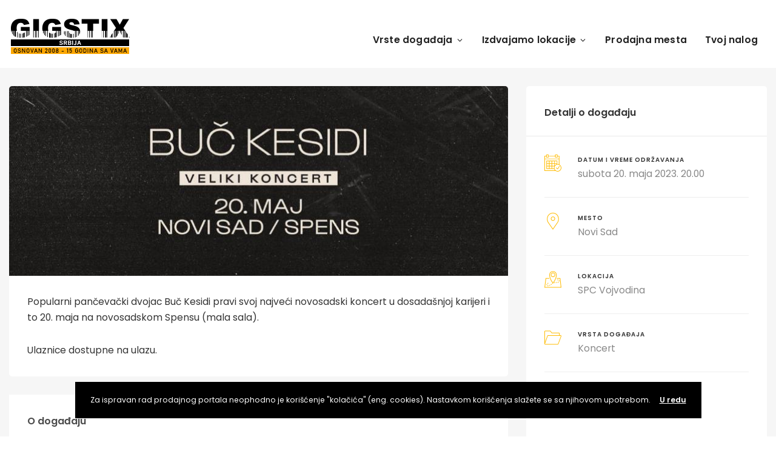

--- FILE ---
content_type: text/html; charset=UTF-8
request_url: https://new.gigstix.com/event/buc-kesidi-novi-sad-spens/
body_size: 49881
content:
<!DOCTYPE html>
<html lang="sr-RS">
	<head>
		<meta charset="UTF-8" />
		<meta http-equiv="X-UA-Compatible" content="IE=edge">

		<meta name="viewport" content="width=device-width, initial-scale=1">
		<link rel="profile" href="gmpg.org/xfn/11" />
		<link href='https://fonts.googleapis.com/css?family=Poppins:200,300,400,500,600,700&subset=cyrillic,cyrillic-ext,greek,greek-ext,latin-ext' rel='stylesheet' type='text/css'>
<meta name='robots' content='index, follow, max-image-preview:large, max-snippet:-1, max-video-preview:-1' />
<!-- <script data-queue-fair-client="gigstix" src="https://files.queue-fair.net/queue-fair-adapter.js"></script> -->
	<!-- This site is optimized with the Yoast SEO plugin v20.1 - https://yoast.com/wordpress/plugins/seo/ -->
	<title>Buč Kesidi - GIGS TIX Srbija - gigstix.com</title>
	<link rel="canonical" href="https://new.gigstix.com/event/buc-kesidi-novi-sad-spens/" />
	<meta property="og:locale" content="sr_RS" />
	<meta property="og:type" content="article" />
	<meta property="og:title" content="Buč Kesidi - GIGS TIX Srbija - gigstix.com" />
	<meta property="og:description" content="Popularni pančevački dvojac Buč Kesidi pravi svoj najveći novosadski koncert u dosadašnjoj karijeri i to 20. maja na novosadskom Spensu (mala sala). Ulaznice dostupne na ulazu." />
	<meta property="og:url" content="https://new.gigstix.com/event/buc-kesidi-novi-sad-spens/" />
	<meta property="og:site_name" content="GIGS TIX Srbija - gigstix.com" />
	<meta property="article:publisher" content="https://www.facebook.com/GIGSTIX/" />
	<meta property="article:modified_time" content="2023-05-20T15:10:03+00:00" />
	<meta property="og:image" content="https://new.gigstix.com/wp-content/uploads/2023/01/buc_kesidi_baner1.jpg" />
	<meta property="og:image:width" content="800" />
	<meta property="og:image:height" content="600" />
	<meta property="og:image:type" content="image/jpeg" />
	<meta name="twitter:card" content="summary_large_image" />
	<meta name="twitter:site" content="@gigstix" />
	<meta name="twitter:label1" content="Procenjeno vreme čitanja" />
	<meta name="twitter:data1" content="1 minut" />
	<script type="application/ld+json" class="yoast-schema-graph">{"@context":"https://schema.org","@graph":[{"@type":"WebPage","@id":"https://new.gigstix.com/event/buc-kesidi-novi-sad-spens/","url":"https://new.gigstix.com/event/buc-kesidi-novi-sad-spens/","name":"Buč Kesidi - GIGS TIX Srbija - gigstix.com","isPartOf":{"@id":"https://new.gigstix.com/#website"},"primaryImageOfPage":{"@id":"https://new.gigstix.com/event/buc-kesidi-novi-sad-spens/#primaryimage"},"image":{"@id":"https://new.gigstix.com/event/buc-kesidi-novi-sad-spens/#primaryimage"},"thumbnailUrl":"https://new.gigstix.com/wp-content/uploads/2023/01/buc_kesidi_baner1.jpg","datePublished":"2023-01-19T09:56:38+00:00","dateModified":"2023-05-20T15:10:03+00:00","breadcrumb":{"@id":"https://new.gigstix.com/event/buc-kesidi-novi-sad-spens/#breadcrumb"},"inLanguage":"sr-RS","potentialAction":[{"@type":"ReadAction","target":["https://new.gigstix.com/event/buc-kesidi-novi-sad-spens/"]}]},{"@type":"ImageObject","inLanguage":"sr-RS","@id":"https://new.gigstix.com/event/buc-kesidi-novi-sad-spens/#primaryimage","url":"https://new.gigstix.com/wp-content/uploads/2023/01/buc_kesidi_baner1.jpg","contentUrl":"https://new.gigstix.com/wp-content/uploads/2023/01/buc_kesidi_baner1.jpg","width":800,"height":600},{"@type":"BreadcrumbList","@id":"https://new.gigstix.com/event/buc-kesidi-novi-sad-spens/#breadcrumb","itemListElement":[{"@type":"ListItem","position":1,"name":"Početna","item":"https://new.gigstix.com/"},{"@type":"ListItem","position":2,"name":"Events","item":"https://new.gigstix.com/event/"},{"@type":"ListItem","position":3,"name":"Buč Kesidi"}]},{"@type":"WebSite","@id":"https://new.gigstix.com/#website","url":"https://new.gigstix.com/","name":"GIGS TIX Srbija - gigstix.com","description":"Prodaja ulaznica za koncerte, festivale, pozorište, sportske događaje...","publisher":{"@id":"https://new.gigstix.com/#organization"},"potentialAction":[{"@type":"SearchAction","target":{"@type":"EntryPoint","urlTemplate":"https://new.gigstix.com/?s={search_term_string}"},"query-input":"required name=search_term_string"}],"inLanguage":"sr-RS"},{"@type":"Organization","@id":"https://new.gigstix.com/#organization","name":"GIGS TIX Srbija - gigstix.com","url":"https://new.gigstix.com/","logo":{"@type":"ImageObject","inLanguage":"sr-RS","@id":"https://new.gigstix.com/#/schema/logo/image/","url":"https://new.gigstix.com/wp-content/uploads/2022/12/logo-redovan-rs-15.png","contentUrl":"https://new.gigstix.com/wp-content/uploads/2022/12/logo-redovan-rs-15.png","width":200,"height":62,"caption":"GIGS TIX Srbija - gigstix.com"},"image":{"@id":"https://new.gigstix.com/#/schema/logo/image/"},"sameAs":["https://www.facebook.com/GIGSTIX/","https://twitter.com/gigstix","https://www.instagram.com/gigstix.events"]}]}</script>
	<!-- / Yoast SEO plugin. -->


<link rel='dns-prefetch' href='//maps.googleapis.com' />
<link rel='dns-prefetch' href='//www.googletagmanager.com' />
<link rel='dns-prefetch' href='//use.fontawesome.com' />
<link rel="alternate" type="application/rss+xml" title="GIGS TIX Srbija - gigstix.com &raquo; dovod" href="https://new.gigstix.com/feed/" />
<link rel="alternate" type="application/rss+xml" title="GIGS TIX Srbija - gigstix.com &raquo; dovod komentara" href="https://new.gigstix.com/comments/feed/" />
<link rel="alternate" type="application/rss+xml" title="GIGS TIX Srbija - gigstix.com &raquo; dovod komentara na Buč Kesidi" href="https://new.gigstix.com/event/buc-kesidi-novi-sad-spens/feed/" />
<script type="text/javascript">
window._wpemojiSettings = {"baseUrl":"https:\/\/s.w.org\/images\/core\/emoji\/14.0.0\/72x72\/","ext":".png","svgUrl":"https:\/\/s.w.org\/images\/core\/emoji\/14.0.0\/svg\/","svgExt":".svg","source":{"concatemoji":"https:\/\/new.gigstix.com\/wp-includes\/js\/wp-emoji-release.min.js"}};
/*! This file is auto-generated */
!function(e,a,t){var n,r,o,i=a.createElement("canvas"),p=i.getContext&&i.getContext("2d");function s(e,t){var a=String.fromCharCode,e=(p.clearRect(0,0,i.width,i.height),p.fillText(a.apply(this,e),0,0),i.toDataURL());return p.clearRect(0,0,i.width,i.height),p.fillText(a.apply(this,t),0,0),e===i.toDataURL()}function c(e){var t=a.createElement("script");t.src=e,t.defer=t.type="text/javascript",a.getElementsByTagName("head")[0].appendChild(t)}for(o=Array("flag","emoji"),t.supports={everything:!0,everythingExceptFlag:!0},r=0;r<o.length;r++)t.supports[o[r]]=function(e){if(p&&p.fillText)switch(p.textBaseline="top",p.font="600 32px Arial",e){case"flag":return s([127987,65039,8205,9895,65039],[127987,65039,8203,9895,65039])?!1:!s([55356,56826,55356,56819],[55356,56826,8203,55356,56819])&&!s([55356,57332,56128,56423,56128,56418,56128,56421,56128,56430,56128,56423,56128,56447],[55356,57332,8203,56128,56423,8203,56128,56418,8203,56128,56421,8203,56128,56430,8203,56128,56423,8203,56128,56447]);case"emoji":return!s([129777,127995,8205,129778,127999],[129777,127995,8203,129778,127999])}return!1}(o[r]),t.supports.everything=t.supports.everything&&t.supports[o[r]],"flag"!==o[r]&&(t.supports.everythingExceptFlag=t.supports.everythingExceptFlag&&t.supports[o[r]]);t.supports.everythingExceptFlag=t.supports.everythingExceptFlag&&!t.supports.flag,t.DOMReady=!1,t.readyCallback=function(){t.DOMReady=!0},t.supports.everything||(n=function(){t.readyCallback()},a.addEventListener?(a.addEventListener("DOMContentLoaded",n,!1),e.addEventListener("load",n,!1)):(e.attachEvent("onload",n),a.attachEvent("onreadystatechange",function(){"complete"===a.readyState&&t.readyCallback()})),(e=t.source||{}).concatemoji?c(e.concatemoji):e.wpemoji&&e.twemoji&&(c(e.twemoji),c(e.wpemoji)))}(window,document,window._wpemojiSettings);
</script>
<style type="text/css">
img.wp-smiley,
img.emoji {
	display: inline !important;
	border: none !important;
	box-shadow: none !important;
	height: 1em !important;
	width: 1em !important;
	margin: 0 0.07em !important;
	vertical-align: -0.1em !important;
	background: none !important;
	padding: 0 !important;
}
</style>
	<link rel='stylesheet' id='wp-block-library-css' href='https://new.gigstix.com/wp-includes/css/dist/block-library/style.min.css' type='text/css' media='all' />
<style id='wp-block-library-theme-inline-css' type='text/css'>
.wp-block-audio figcaption{color:#555;font-size:13px;text-align:center}.is-dark-theme .wp-block-audio figcaption{color:hsla(0,0%,100%,.65)}.wp-block-audio{margin:0 0 1em}.wp-block-code{border:1px solid #ccc;border-radius:4px;font-family:Menlo,Consolas,monaco,monospace;padding:.8em 1em}.wp-block-embed figcaption{color:#555;font-size:13px;text-align:center}.is-dark-theme .wp-block-embed figcaption{color:hsla(0,0%,100%,.65)}.wp-block-embed{margin:0 0 1em}.blocks-gallery-caption{color:#555;font-size:13px;text-align:center}.is-dark-theme .blocks-gallery-caption{color:hsla(0,0%,100%,.65)}.wp-block-image figcaption{color:#555;font-size:13px;text-align:center}.is-dark-theme .wp-block-image figcaption{color:hsla(0,0%,100%,.65)}.wp-block-image{margin:0 0 1em}.wp-block-pullquote{border-top:4px solid;border-bottom:4px solid;margin-bottom:1.75em;color:currentColor}.wp-block-pullquote__citation,.wp-block-pullquote cite,.wp-block-pullquote footer{color:currentColor;text-transform:uppercase;font-size:.8125em;font-style:normal}.wp-block-quote{border-left:.25em solid;margin:0 0 1.75em;padding-left:1em}.wp-block-quote cite,.wp-block-quote footer{color:currentColor;font-size:.8125em;position:relative;font-style:normal}.wp-block-quote.has-text-align-right{border-left:none;border-right:.25em solid;padding-left:0;padding-right:1em}.wp-block-quote.has-text-align-center{border:none;padding-left:0}.wp-block-quote.is-large,.wp-block-quote.is-style-large,.wp-block-quote.is-style-plain{border:none}.wp-block-search .wp-block-search__label{font-weight:700}.wp-block-search__button{border:1px solid #ccc;padding:.375em .625em}:where(.wp-block-group.has-background){padding:1.25em 2.375em}.wp-block-separator.has-css-opacity{opacity:.4}.wp-block-separator{border:none;border-bottom:2px solid;margin-left:auto;margin-right:auto}.wp-block-separator.has-alpha-channel-opacity{opacity:1}.wp-block-separator:not(.is-style-wide):not(.is-style-dots){width:100px}.wp-block-separator.has-background:not(.is-style-dots){border-bottom:none;height:1px}.wp-block-separator.has-background:not(.is-style-wide):not(.is-style-dots){height:2px}.wp-block-table{margin:"0 0 1em 0"}.wp-block-table thead{border-bottom:3px solid}.wp-block-table tfoot{border-top:3px solid}.wp-block-table td,.wp-block-table th{word-break:normal}.wp-block-table figcaption{color:#555;font-size:13px;text-align:center}.is-dark-theme .wp-block-table figcaption{color:hsla(0,0%,100%,.65)}.wp-block-video figcaption{color:#555;font-size:13px;text-align:center}.is-dark-theme .wp-block-video figcaption{color:hsla(0,0%,100%,.65)}.wp-block-video{margin:0 0 1em}.wp-block-template-part.has-background{padding:1.25em 2.375em;margin-top:0;margin-bottom:0}
</style>
<link rel='stylesheet' id='classic-theme-styles-css' href='https://new.gigstix.com/wp-includes/css/classic-themes.min.css' type='text/css' media='all' />
<style id='global-styles-inline-css' type='text/css'>
body{--wp--preset--color--black: #000000;--wp--preset--color--cyan-bluish-gray: #abb8c3;--wp--preset--color--white: #ffffff;--wp--preset--color--pale-pink: #f78da7;--wp--preset--color--vivid-red: #cf2e2e;--wp--preset--color--luminous-vivid-orange: #ff6900;--wp--preset--color--luminous-vivid-amber: #fcb900;--wp--preset--color--light-green-cyan: #7bdcb5;--wp--preset--color--vivid-green-cyan: #00d084;--wp--preset--color--pale-cyan-blue: #8ed1fc;--wp--preset--color--vivid-cyan-blue: #0693e3;--wp--preset--color--vivid-purple: #9b51e0;--wp--preset--gradient--vivid-cyan-blue-to-vivid-purple: linear-gradient(135deg,rgba(6,147,227,1) 0%,rgb(155,81,224) 100%);--wp--preset--gradient--light-green-cyan-to-vivid-green-cyan: linear-gradient(135deg,rgb(122,220,180) 0%,rgb(0,208,130) 100%);--wp--preset--gradient--luminous-vivid-amber-to-luminous-vivid-orange: linear-gradient(135deg,rgba(252,185,0,1) 0%,rgba(255,105,0,1) 100%);--wp--preset--gradient--luminous-vivid-orange-to-vivid-red: linear-gradient(135deg,rgba(255,105,0,1) 0%,rgb(207,46,46) 100%);--wp--preset--gradient--very-light-gray-to-cyan-bluish-gray: linear-gradient(135deg,rgb(238,238,238) 0%,rgb(169,184,195) 100%);--wp--preset--gradient--cool-to-warm-spectrum: linear-gradient(135deg,rgb(74,234,220) 0%,rgb(151,120,209) 20%,rgb(207,42,186) 40%,rgb(238,44,130) 60%,rgb(251,105,98) 80%,rgb(254,248,76) 100%);--wp--preset--gradient--blush-light-purple: linear-gradient(135deg,rgb(255,206,236) 0%,rgb(152,150,240) 100%);--wp--preset--gradient--blush-bordeaux: linear-gradient(135deg,rgb(254,205,165) 0%,rgb(254,45,45) 50%,rgb(107,0,62) 100%);--wp--preset--gradient--luminous-dusk: linear-gradient(135deg,rgb(255,203,112) 0%,rgb(199,81,192) 50%,rgb(65,88,208) 100%);--wp--preset--gradient--pale-ocean: linear-gradient(135deg,rgb(255,245,203) 0%,rgb(182,227,212) 50%,rgb(51,167,181) 100%);--wp--preset--gradient--electric-grass: linear-gradient(135deg,rgb(202,248,128) 0%,rgb(113,206,126) 100%);--wp--preset--gradient--midnight: linear-gradient(135deg,rgb(2,3,129) 0%,rgb(40,116,252) 100%);--wp--preset--duotone--dark-grayscale: url('#wp-duotone-dark-grayscale');--wp--preset--duotone--grayscale: url('#wp-duotone-grayscale');--wp--preset--duotone--purple-yellow: url('#wp-duotone-purple-yellow');--wp--preset--duotone--blue-red: url('#wp-duotone-blue-red');--wp--preset--duotone--midnight: url('#wp-duotone-midnight');--wp--preset--duotone--magenta-yellow: url('#wp-duotone-magenta-yellow');--wp--preset--duotone--purple-green: url('#wp-duotone-purple-green');--wp--preset--duotone--blue-orange: url('#wp-duotone-blue-orange');--wp--preset--font-size--small: 13px;--wp--preset--font-size--medium: 20px;--wp--preset--font-size--large: 36px;--wp--preset--font-size--x-large: 42px;--wp--preset--spacing--20: 0.44rem;--wp--preset--spacing--30: 0.67rem;--wp--preset--spacing--40: 1rem;--wp--preset--spacing--50: 1.5rem;--wp--preset--spacing--60: 2.25rem;--wp--preset--spacing--70: 3.38rem;--wp--preset--spacing--80: 5.06rem;}:where(.is-layout-flex){gap: 0.5em;}body .is-layout-flow > .alignleft{float: left;margin-inline-start: 0;margin-inline-end: 2em;}body .is-layout-flow > .alignright{float: right;margin-inline-start: 2em;margin-inline-end: 0;}body .is-layout-flow > .aligncenter{margin-left: auto !important;margin-right: auto !important;}body .is-layout-constrained > .alignleft{float: left;margin-inline-start: 0;margin-inline-end: 2em;}body .is-layout-constrained > .alignright{float: right;margin-inline-start: 2em;margin-inline-end: 0;}body .is-layout-constrained > .aligncenter{margin-left: auto !important;margin-right: auto !important;}body .is-layout-constrained > :where(:not(.alignleft):not(.alignright):not(.alignfull)){max-width: var(--wp--style--global--content-size);margin-left: auto !important;margin-right: auto !important;}body .is-layout-constrained > .alignwide{max-width: var(--wp--style--global--wide-size);}body .is-layout-flex{display: flex;}body .is-layout-flex{flex-wrap: wrap;align-items: center;}body .is-layout-flex > *{margin: 0;}:where(.wp-block-columns.is-layout-flex){gap: 2em;}.has-black-color{color: var(--wp--preset--color--black) !important;}.has-cyan-bluish-gray-color{color: var(--wp--preset--color--cyan-bluish-gray) !important;}.has-white-color{color: var(--wp--preset--color--white) !important;}.has-pale-pink-color{color: var(--wp--preset--color--pale-pink) !important;}.has-vivid-red-color{color: var(--wp--preset--color--vivid-red) !important;}.has-luminous-vivid-orange-color{color: var(--wp--preset--color--luminous-vivid-orange) !important;}.has-luminous-vivid-amber-color{color: var(--wp--preset--color--luminous-vivid-amber) !important;}.has-light-green-cyan-color{color: var(--wp--preset--color--light-green-cyan) !important;}.has-vivid-green-cyan-color{color: var(--wp--preset--color--vivid-green-cyan) !important;}.has-pale-cyan-blue-color{color: var(--wp--preset--color--pale-cyan-blue) !important;}.has-vivid-cyan-blue-color{color: var(--wp--preset--color--vivid-cyan-blue) !important;}.has-vivid-purple-color{color: var(--wp--preset--color--vivid-purple) !important;}.has-black-background-color{background-color: var(--wp--preset--color--black) !important;}.has-cyan-bluish-gray-background-color{background-color: var(--wp--preset--color--cyan-bluish-gray) !important;}.has-white-background-color{background-color: var(--wp--preset--color--white) !important;}.has-pale-pink-background-color{background-color: var(--wp--preset--color--pale-pink) !important;}.has-vivid-red-background-color{background-color: var(--wp--preset--color--vivid-red) !important;}.has-luminous-vivid-orange-background-color{background-color: var(--wp--preset--color--luminous-vivid-orange) !important;}.has-luminous-vivid-amber-background-color{background-color: var(--wp--preset--color--luminous-vivid-amber) !important;}.has-light-green-cyan-background-color{background-color: var(--wp--preset--color--light-green-cyan) !important;}.has-vivid-green-cyan-background-color{background-color: var(--wp--preset--color--vivid-green-cyan) !important;}.has-pale-cyan-blue-background-color{background-color: var(--wp--preset--color--pale-cyan-blue) !important;}.has-vivid-cyan-blue-background-color{background-color: var(--wp--preset--color--vivid-cyan-blue) !important;}.has-vivid-purple-background-color{background-color: var(--wp--preset--color--vivid-purple) !important;}.has-black-border-color{border-color: var(--wp--preset--color--black) !important;}.has-cyan-bluish-gray-border-color{border-color: var(--wp--preset--color--cyan-bluish-gray) !important;}.has-white-border-color{border-color: var(--wp--preset--color--white) !important;}.has-pale-pink-border-color{border-color: var(--wp--preset--color--pale-pink) !important;}.has-vivid-red-border-color{border-color: var(--wp--preset--color--vivid-red) !important;}.has-luminous-vivid-orange-border-color{border-color: var(--wp--preset--color--luminous-vivid-orange) !important;}.has-luminous-vivid-amber-border-color{border-color: var(--wp--preset--color--luminous-vivid-amber) !important;}.has-light-green-cyan-border-color{border-color: var(--wp--preset--color--light-green-cyan) !important;}.has-vivid-green-cyan-border-color{border-color: var(--wp--preset--color--vivid-green-cyan) !important;}.has-pale-cyan-blue-border-color{border-color: var(--wp--preset--color--pale-cyan-blue) !important;}.has-vivid-cyan-blue-border-color{border-color: var(--wp--preset--color--vivid-cyan-blue) !important;}.has-vivid-purple-border-color{border-color: var(--wp--preset--color--vivid-purple) !important;}.has-vivid-cyan-blue-to-vivid-purple-gradient-background{background: var(--wp--preset--gradient--vivid-cyan-blue-to-vivid-purple) !important;}.has-light-green-cyan-to-vivid-green-cyan-gradient-background{background: var(--wp--preset--gradient--light-green-cyan-to-vivid-green-cyan) !important;}.has-luminous-vivid-amber-to-luminous-vivid-orange-gradient-background{background: var(--wp--preset--gradient--luminous-vivid-amber-to-luminous-vivid-orange) !important;}.has-luminous-vivid-orange-to-vivid-red-gradient-background{background: var(--wp--preset--gradient--luminous-vivid-orange-to-vivid-red) !important;}.has-very-light-gray-to-cyan-bluish-gray-gradient-background{background: var(--wp--preset--gradient--very-light-gray-to-cyan-bluish-gray) !important;}.has-cool-to-warm-spectrum-gradient-background{background: var(--wp--preset--gradient--cool-to-warm-spectrum) !important;}.has-blush-light-purple-gradient-background{background: var(--wp--preset--gradient--blush-light-purple) !important;}.has-blush-bordeaux-gradient-background{background: var(--wp--preset--gradient--blush-bordeaux) !important;}.has-luminous-dusk-gradient-background{background: var(--wp--preset--gradient--luminous-dusk) !important;}.has-pale-ocean-gradient-background{background: var(--wp--preset--gradient--pale-ocean) !important;}.has-electric-grass-gradient-background{background: var(--wp--preset--gradient--electric-grass) !important;}.has-midnight-gradient-background{background: var(--wp--preset--gradient--midnight) !important;}.has-small-font-size{font-size: var(--wp--preset--font-size--small) !important;}.has-medium-font-size{font-size: var(--wp--preset--font-size--medium) !important;}.has-large-font-size{font-size: var(--wp--preset--font-size--large) !important;}.has-x-large-font-size{font-size: var(--wp--preset--font-size--x-large) !important;}
.wp-block-navigation a:where(:not(.wp-element-button)){color: inherit;}
:where(.wp-block-columns.is-layout-flex){gap: 2em;}
.wp-block-pullquote{font-size: 1.5em;line-height: 1.6;}
</style>
<link rel='stylesheet' id='eventchamp-style-css' href='https://new.gigstix.com/wp-content/themes/eventchamp/style.css' type='text/css' media='all' />
<link rel='stylesheet' id='eventchamp-child-style-css' href='https://new.gigstix.com/wp-content/themes/eventchamp-child/style.css' type='text/css' media='all' />
<link rel='stylesheet' id='bootstrap-css' href='https://new.gigstix.com/wp-content/themes/eventchamp/include/assets/css/bootstrap.min.css' type='text/css' media='all' />
<link rel='stylesheet' id='fontawesome-css' href='https://new.gigstix.com/wp-content/themes/eventchamp/include/assets/css/fontawesome.min.css' type='text/css' media='all' />
<link rel='stylesheet' id='swiper-css' href='https://new.gigstix.com/wp-content/themes/eventchamp/include/assets/css/swiper.min.css' type='text/css' media='all' />
<link rel='stylesheet' id='scrollbar-css' href='https://new.gigstix.com/wp-content/themes/eventchamp/include/assets/css/scrollbar.min.css' type='text/css' media='all' />
<link rel='stylesheet' id='bootstrap-select-css' href='https://new.gigstix.com/wp-content/themes/eventchamp/include/assets/css/bootstrap-select.min.css' type='text/css' media='all' />
<link rel='stylesheet' id='fullcalendar-css' href='https://new.gigstix.com/wp-content/themes/eventchamp/include/assets/css/fullcalendar.min.css' type='text/css' media='all' />
<link rel='stylesheet' id='ion-range-slider-css' href='https://new.gigstix.com/wp-content/themes/eventchamp/include/assets/css/ion-range-slider.min.css' type='text/css' media='all' />
<link rel='stylesheet' id='ion-range-slider-flat-theme-css' href='https://new.gigstix.com/wp-content/themes/eventchamp/include/assets/css/ion-range-slider-flat-theme.min.css' type='text/css' media='all' />
<link rel='stylesheet' id='eventchamp-wp-core-css' href='https://new.gigstix.com/wp-content/themes/eventchamp/include/assets/css/wp-core.min.css' type='text/css' media='all' />
<link rel='stylesheet' id='eventchamp-main-css' href='https://new.gigstix.com/wp-content/themes/eventchamp/include/assets/css/gt-style.min.css' type='text/css' media='all' />
<style id='eventchamp-main-inline-css' type='text/css'>
body,.ui-widget-content{font-family:Poppins;}
.gt-page-title-bar .gt-background{background-color: #dd8b1f;}.gt-page-title-bar .gt-background{background-image: url(https://gigstix.ba/wp-content/uploads/2022/01/archive_background_1.jpg);}.gt-page-title-bar .gt-background{opacity:0.25;}
</style>
<link rel='stylesheet' id='eventchamp-css' href='https://new.gigstix.com/wp-content/themes/eventchamp-child/style.css' type='text/css' media='all' />
<style id='eventchamp-inline-css' type='text/css'>
.gt-label-17547{top: 22px !important;}.gt-label-17547{left: -54px !important;}.gt-label-17547{height: 50px !important;}.gt-label-17547{width: 195px !important;}.gt-label-17547{background-color: #eeee22 !important;}.gt-label-17547 a{color: #000000 !important;}.gt-label-17547 a:visited{color: #000000 !important;}.gt-label-17547 span{color: #000000 !important;}.gt-label-17547{padding-top: 15px !important;}.gt-label-17547{padding-bottom: 15px !important;}.gt-label-17547{padding-left: 60px !important;}.gt-label-17547{padding-right: 60px !important;}.gt-label-17547{border-style: none !important;}.gt-label-17635{top: 22px !important;}.gt-label-17635{left: -110px !important;}.gt-label-17635{width: 300px !important;}.gt-label-17635{background-color: #000000 !important;}.gt-label-17635 a{color: #eeee22 !important;}.gt-label-17635 a:visited{color: #eeee22 !important;}.gt-label-17635 span{color: #eeee22 !important;}.gt-label-17635{padding-left: 15px !important;}.gt-label-17635{padding-right: 15px !important;}.gt-label-17635{border-color: #eeee22 !important;}.gt-label-17635{border-style: solid !important;}.gt-label-17635{border-top-width: 4px !important;}.gt-label-17635{border-bottom-width: 4px !important;}.gt-label-17393{top: 22px !important;}.gt-label-17393{left: -110px !important;}.gt-label-17393{width: 300px !important;}.gt-label-17393{background-color: #dd3333 !important;}.gt-label-17393 a{color: #ffffff !important;}.gt-label-17393 a:visited{color: #ffffff !important;}.gt-label-17393 span{color: #ffffff !important;}.gt-label-17393{padding-left: 15px !important;}.gt-label-17393{padding-right: 15px !important;}.gt-label-17393{border-style: none !important;}.gt-label-17645{top: 22px !important;}.gt-label-17645{left: -110px !important;}.gt-label-17645{width: 300px !important;}.gt-label-17645{background-color: #dd3333 !important;}.gt-label-17645 a{color: #ffffff !important;}.gt-label-17645 a:visited{color: #ffffff !important;}.gt-label-17645 span{color: #ffffff !important;}.gt-label-17645{padding-left: 15px !important;}.gt-label-17645{padding-right: 15px !important;}.gt-label-17645{border-style: none !important;}.gt-label-17729{top: 22px !important;}.gt-label-17729{left: -54px !important;}.gt-label-17729{height: 50px !important;}.gt-label-17729{width: 195px !important;}.gt-label-17729{background-color: #eeee22 !important;}.gt-label-17729 a{color: #000000 !important;}.gt-label-17729 a:visited{color: #000000 !important;}.gt-label-17729 span{color: #000000 !important;}.gt-label-17729{padding-top: 15px !important;}.gt-label-17729{padding-bottom: 15px !important;}.gt-label-17729{padding-left: 60px !important;}.gt-label-17729{padding-right: 60px !important;}.gt-label-17729{border-style: none !important;}.gt-label-17744{top: 22px !important;}.gt-label-17744{left: -110px !important;}.gt-label-17744{width: 300px !important;}.gt-label-17744{background-color: #dd3333 !important;}.gt-label-17744 a{color: #ffffff !important;}.gt-label-17744 a:visited{color: #ffffff !important;}.gt-label-17744 span{color: #ffffff !important;}.gt-label-17744{padding-left: 15px !important;}.gt-label-17744{padding-right: 15px !important;}.gt-label-17744{border-style: none !important;}.gt-label-18038{top: 22px !important;}.gt-label-18038{left: -54px !important;}.gt-label-18038{height: 50px !important;}.gt-label-18038{width: 195px !important;}.gt-label-18038{background-color: #eeee22 !important;}.gt-label-18038 a{color: #000000 !important;}.gt-label-18038 a:visited{color: #000000 !important;}.gt-label-18038 span{color: #000000 !important;}.gt-label-18038{padding-top: 15px !important;}.gt-label-18038{padding-bottom: 15px !important;}.gt-label-18038{padding-left: 60px !important;}.gt-label-18038{padding-right: 60px !important;}.gt-label-18038{border-style: none !important;}.gt-label-17132{top: 22px !important;}.gt-label-17132{left: -110px !important;}.gt-label-17132{width: 300px !important;}.gt-label-17132{background-color: #000000 !important;}.gt-label-17132 a{color: #eeee22 !important;}.gt-label-17132 a:visited{color: #eeee22 !important;}.gt-label-17132 span{color: #eeee22 !important;}.gt-label-17132{padding-left: 15px !important;}.gt-label-17132{padding-right: 15px !important;}.gt-label-17132{border-color: #eeee22 !important;}.gt-label-17132{border-style: solid !important;}.gt-label-17132{border-top-width: 4px !important;}.gt-label-17132{border-bottom-width: 4px !important;}.gt-label-17926{top: 22px !important;}.gt-label-17926{left: -110px !important;}.gt-label-17926{width: 300px !important;}.gt-label-17926{background-color: #000000 !important;}.gt-label-17926 a{color: #eeee22 !important;}.gt-label-17926 a:visited{color: #eeee22 !important;}.gt-label-17926 span{color: #eeee22 !important;}.gt-label-17926{padding-left: 15px !important;}.gt-label-17926{padding-right: 15px !important;}.gt-label-17926{border-color: #eeee22 !important;}.gt-label-17926{border-style: solid !important;}.gt-label-17926{border-top-width: 4px !important;}.gt-label-17926{border-bottom-width: 4px !important;}.gt-label-17936{top: 22px !important;}.gt-label-17936{left: -110px !important;}.gt-label-17936{width: 300px !important;}.gt-label-17936{background-color: #000000 !important;}.gt-label-17936 a{color: #eeee22 !important;}.gt-label-17936 a:visited{color: #eeee22 !important;}.gt-label-17936 span{color: #eeee22 !important;}.gt-label-17936{padding-left: 15px !important;}.gt-label-17936{padding-right: 15px !important;}.gt-label-17936{border-color: #eeee22 !important;}.gt-label-17936{border-style: solid !important;}.gt-label-17936{border-top-width: 4px !important;}.gt-label-17936{border-bottom-width: 4px !important;}.gt-label-16579{top: 22px !important;}.gt-label-16579{left: -54px !important;}.gt-label-16579{height: 50px !important;}.gt-label-16579{width: 195px !important;}.gt-label-16579{background-color: #eeee22 !important;}.gt-label-16579 a{color: #000000 !important;}.gt-label-16579 a:visited{color: #000000 !important;}.gt-label-16579 span{color: #000000 !important;}.gt-label-16579{padding-top: 15px !important;}.gt-label-16579{padding-bottom: 15px !important;}.gt-label-16579{padding-left: 60px !important;}.gt-label-16579{padding-right: 60px !important;}.gt-label-16579{border-style: none !important;}.gt-label-17667{top: 22px !important;}.gt-label-17667{left: -54px !important;}.gt-label-17667{height: 50px !important;}.gt-label-17667{width: 195px !important;}.gt-label-17667{background-color: #eeee22 !important;}.gt-label-17667 a{color: #000000 !important;}.gt-label-17667 a:visited{color: #000000 !important;}.gt-label-17667 span{color: #000000 !important;}.gt-label-17667{padding-top: 15px !important;}.gt-label-17667{padding-bottom: 15px !important;}.gt-label-17667{padding-left: 60px !important;}.gt-label-17667{padding-right: 60px !important;}.gt-label-17667{border-style: none !important;}.gt-label-16439{top: 22px !important;}.gt-label-16439{left: -54px !important;}.gt-label-16439{height: 50px !important;}.gt-label-16439{width: 195px !important;}.gt-label-16439{background-color: #eeee22 !important;}.gt-label-16439 a{color: #000000 !important;}.gt-label-16439 a:visited{color: #000000 !important;}.gt-label-16439 span{color: #000000 !important;}.gt-label-16439{padding-top: 15px !important;}.gt-label-16439{padding-bottom: 15px !important;}.gt-label-16439{padding-left: 60px !important;}.gt-label-16439{padding-right: 60px !important;}.gt-label-16439{border-style: none !important;}.gt-label-17410{top: 22px !important;}.gt-label-17410{left: -110px !important;}.gt-label-17410{width: 300px !important;}.gt-label-17410{background-color: #000000 !important;}.gt-label-17410 a{color: #eeee22 !important;}.gt-label-17410 a:visited{color: #eeee22 !important;}.gt-label-17410 span{color: #eeee22 !important;}.gt-label-17410{padding-left: 15px !important;}.gt-label-17410{padding-right: 15px !important;}.gt-label-17410{border-color: #eeee22 !important;}.gt-label-17410{border-style: solid !important;}.gt-label-17410{border-top-width: 4px !important;}.gt-label-17410{border-bottom-width: 4px !important;}.gt-label-17998{top: 22px !important;}.gt-label-17998{left: -54px !important;}.gt-label-17998{height: 50px !important;}.gt-label-17998{width: 195px !important;}.gt-label-17998{background-color: #eeee22 !important;}.gt-label-17998 a{color: #000000 !important;}.gt-label-17998 a:visited{color: #000000 !important;}.gt-label-17998 span{color: #000000 !important;}.gt-label-17998{padding-top: 15px !important;}.gt-label-17998{padding-bottom: 15px !important;}.gt-label-17998{padding-left: 60px !important;}.gt-label-17998{padding-right: 60px !important;}.gt-label-17998{border-style: none !important;}.gt-label-18338{top: 22px !important;}.gt-label-18338{left: -54px !important;}.gt-label-18338{height: 50px !important;}.gt-label-18338{width: 195px !important;}.gt-label-18338{background-color: #eeee22 !important;}.gt-label-18338 a{color: #000000 !important;}.gt-label-18338 a:visited{color: #000000 !important;}.gt-label-18338 span{color: #000000 !important;}.gt-label-18338{padding-top: 15px !important;}.gt-label-18338{padding-bottom: 15px !important;}.gt-label-18338{padding-left: 60px !important;}.gt-label-18338{padding-right: 60px !important;}.gt-label-18338{border-style: none !important;}.gt-label-18407{top: 22px !important;}.gt-label-18407{left: -110px !important;}.gt-label-18407{width: 300px !important;}.gt-label-18407{background-color: #000000 !important;}.gt-label-18407 a{color: #eeee22 !important;}.gt-label-18407 a:visited{color: #eeee22 !important;}.gt-label-18407 span{color: #eeee22 !important;}.gt-label-18407{padding-left: 15px !important;}.gt-label-18407{padding-right: 15px !important;}.gt-label-18407{border-color: #eeee22 !important;}.gt-label-18407{border-style: solid !important;}.gt-label-18407{border-top-width: 4px !important;}.gt-label-18407{border-bottom-width: 4px !important;}.gt-label-18313{top: 22px !important;}.gt-label-18313{left: -110px !important;}.gt-label-18313{width: 300px !important;}.gt-label-18313{background-color: #dd3333 !important;}.gt-label-18313 a{color: #ffffff !important;}.gt-label-18313 a:visited{color: #ffffff !important;}.gt-label-18313 span{color: #ffffff !important;}.gt-label-18313{padding-left: 15px !important;}.gt-label-18313{padding-right: 15px !important;}.gt-label-18313{border-style: none !important;}.gt-label-18012{top: 22px !important;}.gt-label-18012{left: -54px !important;}.gt-label-18012{height: 50px !important;}.gt-label-18012{width: 195px !important;}.gt-label-18012{background-color: #eeee22 !important;}.gt-label-18012 a{color: #000000 !important;}.gt-label-18012 a:visited{color: #000000 !important;}.gt-label-18012 span{color: #000000 !important;}.gt-label-18012{padding-top: 15px !important;}.gt-label-18012{padding-bottom: 15px !important;}.gt-label-18012{padding-left: 60px !important;}.gt-label-18012{padding-right: 60px !important;}.gt-label-18012{border-style: none !important;}.gt-label-18012{top: 22px !important;}.gt-label-18012{left: -110px !important;}.gt-label-18012{width: 300px !important;}.gt-label-18012{background-color: #000000 !important;}.gt-label-18012 a{color: #eeee22 !important;}.gt-label-18012 a:visited{color: #eeee22 !important;}.gt-label-18012 span{color: #eeee22 !important;}.gt-label-18012{padding-left: 15px !important;}.gt-label-18012{padding-right: 15px !important;}.gt-label-18012{border-color: #eeee22 !important;}.gt-label-18012{border-style: solid !important;}.gt-label-18012{border-top-width: 4px !important;}.gt-label-18012{border-bottom-width: 4px !important;}.gt-label-18343{top: 22px !important;}.gt-label-18343{left: -54px !important;}.gt-label-18343{height: 50px !important;}.gt-label-18343{width: 195px !important;}.gt-label-18343{background-color: #eeee22 !important;}.gt-label-18343 a{color: #000000 !important;}.gt-label-18343 a:visited{color: #000000 !important;}.gt-label-18343 span{color: #000000 !important;}.gt-label-18343{padding-top: 15px !important;}.gt-label-18343{padding-bottom: 15px !important;}.gt-label-18343{padding-left: 60px !important;}.gt-label-18343{padding-right: 60px !important;}.gt-label-18343{border-style: none !important;}.gt-label-18308{top: 22px !important;}.gt-label-18308{left: -54px !important;}.gt-label-18308{height: 50px !important;}.gt-label-18308{width: 195px !important;}.gt-label-18308{background-color: #eeee22 !important;}.gt-label-18308 a{color: #000000 !important;}.gt-label-18308 a:visited{color: #000000 !important;}.gt-label-18308 span{color: #000000 !important;}.gt-label-18308{padding-top: 15px !important;}.gt-label-18308{padding-bottom: 15px !important;}.gt-label-18308{padding-left: 60px !important;}.gt-label-18308{padding-right: 60px !important;}.gt-label-18308{border-style: none !important;}.gt-label-17711{top: 22px !important;}.gt-label-17711{left: -110px !important;}.gt-label-17711{width: 300px !important;}.gt-label-17711{background-color: #dd3333 !important;}.gt-label-17711 a{color: #ffffff !important;}.gt-label-17711 a:visited{color: #ffffff !important;}.gt-label-17711 span{color: #ffffff !important;}.gt-label-17711{padding-left: 15px !important;}.gt-label-17711{padding-right: 15px !important;}.gt-label-17711{border-style: none !important;}.gt-label-18093{top: 22px !important;}.gt-label-18093{left: -110px !important;}.gt-label-18093{width: 300px !important;}.gt-label-18093{background-color: #dd3333 !important;}.gt-label-18093 a{color: #ffffff !important;}.gt-label-18093 a:visited{color: #ffffff !important;}.gt-label-18093 span{color: #ffffff !important;}.gt-label-18093{padding-left: 15px !important;}.gt-label-18093{padding-right: 15px !important;}.gt-label-18093{border-style: none !important;}.gt-label-18100{top: 22px !important;}.gt-label-18100{left: -54px !important;}.gt-label-18100{height: 50px !important;}.gt-label-18100{width: 195px !important;}.gt-label-18100{background-color: #eeee22 !important;}.gt-label-18100 a{color: #000000 !important;}.gt-label-18100 a:visited{color: #000000 !important;}.gt-label-18100 span{color: #000000 !important;}.gt-label-18100{padding-top: 15px !important;}.gt-label-18100{padding-bottom: 15px !important;}.gt-label-18100{padding-left: 60px !important;}.gt-label-18100{padding-right: 60px !important;}.gt-label-18100{border-style: none !important;}.gt-label-17846{top: 22px !important;}.gt-label-17846{left: -110px !important;}.gt-label-17846{width: 300px !important;}.gt-label-17846{background-color: #dd3333 !important;}.gt-label-17846 a{color: #ffffff !important;}.gt-label-17846 a:visited{color: #ffffff !important;}.gt-label-17846 span{color: #ffffff !important;}.gt-label-17846{padding-left: 15px !important;}.gt-label-17846{padding-right: 15px !important;}.gt-label-17846{border-style: none !important;}.gt-label-18982{top: 22px !important;}.gt-label-18982{left: -54px !important;}.gt-label-18982{height: 50px !important;}.gt-label-18982{width: 195px !important;}.gt-label-18982{background-color: #eeee22 !important;}.gt-label-18982 a{color: #000000 !important;}.gt-label-18982 a:visited{color: #000000 !important;}.gt-label-18982 span{color: #000000 !important;}.gt-label-18982{padding-top: 15px !important;}.gt-label-18982{padding-bottom: 15px !important;}.gt-label-18982{padding-left: 60px !important;}.gt-label-18982{padding-right: 60px !important;}.gt-label-18982{border-style: none !important;}.gt-label-18892{top: 22px !important;}.gt-label-18892{left: -54px !important;}.gt-label-18892{height: 50px !important;}.gt-label-18892{width: 195px !important;}.gt-label-18892{background-color: #eeee22 !important;}.gt-label-18892 a{color: #000000 !important;}.gt-label-18892 a:visited{color: #000000 !important;}.gt-label-18892 span{color: #000000 !important;}.gt-label-18892{padding-top: 15px !important;}.gt-label-18892{padding-bottom: 15px !important;}.gt-label-18892{padding-left: 60px !important;}.gt-label-18892{padding-right: 60px !important;}.gt-label-18892{border-style: none !important;}.gt-label-18513{top: 22px !important;}.gt-label-18513{left: -54px !important;}.gt-label-18513{height: 50px !important;}.gt-label-18513{width: 195px !important;}.gt-label-18513{background-color: #eeee22 !important;}.gt-label-18513 a{color: #000000 !important;}.gt-label-18513 a:visited{color: #000000 !important;}.gt-label-18513 span{color: #000000 !important;}.gt-label-18513{padding-top: 15px !important;}.gt-label-18513{padding-bottom: 15px !important;}.gt-label-18513{padding-left: 60px !important;}.gt-label-18513{padding-right: 60px !important;}.gt-label-18513{border-style: none !important;}.gt-label-18835{top: 22px !important;}.gt-label-18835{left: -54px !important;}.gt-label-18835{height: 50px !important;}.gt-label-18835{width: 195px !important;}.gt-label-18835{background-color: #eeee22 !important;}.gt-label-18835 a{color: #000000 !important;}.gt-label-18835 a:visited{color: #000000 !important;}.gt-label-18835 span{color: #000000 !important;}.gt-label-18835{padding-top: 15px !important;}.gt-label-18835{padding-bottom: 15px !important;}.gt-label-18835{padding-left: 60px !important;}.gt-label-18835{padding-right: 60px !important;}.gt-label-18835{border-style: none !important;}.gt-label-18865{top: 22px !important;}.gt-label-18865{left: -110px !important;}.gt-label-18865{width: 300px !important;}.gt-label-18865{background-color: #dd3333 !important;}.gt-label-18865 a{color: #ffffff !important;}.gt-label-18865 a:visited{color: #ffffff !important;}.gt-label-18865 span{color: #ffffff !important;}.gt-label-18865{padding-left: 15px !important;}.gt-label-18865{padding-right: 15px !important;}.gt-label-18865{border-style: none !important;}.gt-label-18875{top: 22px !important;}.gt-label-18875{left: -110px !important;}.gt-label-18875{width: 300px !important;}.gt-label-18875{background-color: #000000 !important;}.gt-label-18875 a{color: #eeee22 !important;}.gt-label-18875 a:visited{color: #eeee22 !important;}.gt-label-18875 span{color: #eeee22 !important;}.gt-label-18875{padding-left: 15px !important;}.gt-label-18875{padding-right: 15px !important;}.gt-label-18875{border-color: #eeee22 !important;}.gt-label-18875{border-style: solid !important;}.gt-label-18875{border-top-width: 4px !important;}.gt-label-18875{border-bottom-width: 4px !important;}.gt-label-19145{top: 22px !important;}.gt-label-19145{left: -110px !important;}.gt-label-19145{width: 300px !important;}.gt-label-19145{background-color: #dd3333 !important;}.gt-label-19145 a{color: #ffffff !important;}.gt-label-19145 a:visited{color: #ffffff !important;}.gt-label-19145 span{color: #ffffff !important;}.gt-label-19145{padding-left: 15px !important;}.gt-label-19145{padding-right: 15px !important;}.gt-label-19145{border-style: none !important;}.gt-label-19091{top: 22px !important;}.gt-label-19091{left: -110px !important;}.gt-label-19091{width: 300px !important;}.gt-label-19091{background-color: #000000 !important;}.gt-label-19091 a{color: #eeee22 !important;}.gt-label-19091 a:visited{color: #eeee22 !important;}.gt-label-19091 span{color: #eeee22 !important;}.gt-label-19091{padding-left: 15px !important;}.gt-label-19091{padding-right: 15px !important;}.gt-label-19091{border-color: #eeee22 !important;}.gt-label-19091{border-style: solid !important;}.gt-label-19091{border-top-width: 4px !important;}.gt-label-19091{border-bottom-width: 4px !important;}.gt-label-19215{top: 22px !important;}.gt-label-19215{left: -54px !important;}.gt-label-19215{height: 50px !important;}.gt-label-19215{width: 195px !important;}.gt-label-19215{background-color: #eeee22 !important;}.gt-label-19215 a{color: #000000 !important;}.gt-label-19215 a:visited{color: #000000 !important;}.gt-label-19215 span{color: #000000 !important;}.gt-label-19215{padding-top: 15px !important;}.gt-label-19215{padding-bottom: 15px !important;}.gt-label-19215{padding-left: 60px !important;}.gt-label-19215{padding-right: 60px !important;}.gt-label-19215{border-style: none !important;}.gt-label-19278{top: 22px !important;}.gt-label-19278{left: -54px !important;}.gt-label-19278{height: 50px !important;}.gt-label-19278{width: 195px !important;}.gt-label-19278{background-color: #eeee22 !important;}.gt-label-19278 a{color: #000000 !important;}.gt-label-19278 a:visited{color: #000000 !important;}.gt-label-19278 span{color: #000000 !important;}.gt-label-19278{padding-top: 15px !important;}.gt-label-19278{padding-bottom: 15px !important;}.gt-label-19278{padding-left: 60px !important;}.gt-label-19278{padding-right: 60px !important;}.gt-label-19278{border-style: none !important;}.gt-label-19365{top: 22px !important;}.gt-label-19365{left: -110px !important;}.gt-label-19365{width: 300px !important;}.gt-label-19365{background-color: #dd3333 !important;}.gt-label-19365 a{color: #ffffff !important;}.gt-label-19365 a:visited{color: #ffffff !important;}.gt-label-19365 span{color: #ffffff !important;}.gt-label-19365{padding-left: 15px !important;}.gt-label-19365{padding-right: 15px !important;}.gt-label-19365{border-style: none !important;}.gt-label-19382{top: 22px !important;}.gt-label-19382{left: -110px !important;}.gt-label-19382{width: 300px !important;}.gt-label-19382{background-color: #dd3333 !important;}.gt-label-19382 a{color: #ffffff !important;}.gt-label-19382 a:visited{color: #ffffff !important;}.gt-label-19382 span{color: #ffffff !important;}.gt-label-19382{padding-left: 15px !important;}.gt-label-19382{padding-right: 15px !important;}.gt-label-19382{border-style: none !important;}.gt-label-19479{top: 22px !important;}.gt-label-19479{left: -110px !important;}.gt-label-19479{width: 300px !important;}.gt-label-19479{background-color: #000000 !important;}.gt-label-19479 a{color: #eeee22 !important;}.gt-label-19479 a:visited{color: #eeee22 !important;}.gt-label-19479 span{color: #eeee22 !important;}.gt-label-19479{padding-left: 15px !important;}.gt-label-19479{padding-right: 15px !important;}.gt-label-19479{border-color: #eeee22 !important;}.gt-label-19479{border-style: solid !important;}.gt-label-19479{border-top-width: 4px !important;}.gt-label-19479{border-bottom-width: 4px !important;}.gt-label-19483{top: 22px !important;}.gt-label-19483{left: -110px !important;}.gt-label-19483{width: 300px !important;}.gt-label-19483{background-color: #000000 !important;}.gt-label-19483 a{color: #eeee22 !important;}.gt-label-19483 a:visited{color: #eeee22 !important;}.gt-label-19483 span{color: #eeee22 !important;}.gt-label-19483{padding-left: 15px !important;}.gt-label-19483{padding-right: 15px !important;}.gt-label-19483{border-color: #eeee22 !important;}.gt-label-19483{border-style: solid !important;}.gt-label-19483{border-top-width: 4px !important;}.gt-label-19483{border-bottom-width: 4px !important;}.gt-label-17890{top: 22px !important;}.gt-label-17890{left: -110px !important;}.gt-label-17890{width: 300px !important;}.gt-label-17890{background-color: #000000 !important;}.gt-label-17890 a{color: #eeee22 !important;}.gt-label-17890 a:visited{color: #eeee22 !important;}.gt-label-17890 span{color: #eeee22 !important;}.gt-label-17890{padding-left: 15px !important;}.gt-label-17890{padding-right: 15px !important;}.gt-label-17890{border-color: #eeee22 !important;}.gt-label-17890{border-style: solid !important;}.gt-label-17890{border-top-width: 4px !important;}.gt-label-17890{border-bottom-width: 4px !important;}.gt-label-19840{top: 22px !important;}.gt-label-19840{left: -54px !important;}.gt-label-19840{height: 50px !important;}.gt-label-19840{width: 195px !important;}.gt-label-19840{background-color: #eeee22 !important;}.gt-label-19840 a{color: #000000 !important;}.gt-label-19840 a:visited{color: #000000 !important;}.gt-label-19840 span{color: #000000 !important;}.gt-label-19840{padding-top: 15px !important;}.gt-label-19840{padding-bottom: 15px !important;}.gt-label-19840{padding-left: 60px !important;}.gt-label-19840{padding-right: 60px !important;}.gt-label-19840{border-style: none !important;}.gt-label-19636{top: 22px !important;}.gt-label-19636{left: -110px !important;}.gt-label-19636{width: 300px !important;}.gt-label-19636{background-color: #000000 !important;}.gt-label-19636 a{color: #eeee22 !important;}.gt-label-19636 a:visited{color: #eeee22 !important;}.gt-label-19636 span{color: #eeee22 !important;}.gt-label-19636{padding-left: 15px !important;}.gt-label-19636{padding-right: 15px !important;}.gt-label-19636{border-color: #eeee22 !important;}.gt-label-19636{border-style: solid !important;}.gt-label-19636{border-top-width: 4px !important;}.gt-label-19636{border-bottom-width: 4px !important;}.gt-label-19737{top: 22px !important;}.gt-label-19737{left: -110px !important;}.gt-label-19737{width: 300px !important;}.gt-label-19737{background-color: #000000 !important;}.gt-label-19737 a{color: #eeee22 !important;}.gt-label-19737 a:visited{color: #eeee22 !important;}.gt-label-19737 span{color: #eeee22 !important;}.gt-label-19737{padding-left: 15px !important;}.gt-label-19737{padding-right: 15px !important;}.gt-label-19737{border-color: #eeee22 !important;}.gt-label-19737{border-style: solid !important;}.gt-label-19737{border-top-width: 4px !important;}.gt-label-19737{border-bottom-width: 4px !important;}.gt-label-19724{top: 22px !important;}.gt-label-19724{left: -110px !important;}.gt-label-19724{width: 300px !important;}.gt-label-19724{background-color: #dd3333 !important;}.gt-label-19724 a{color: #ffffff !important;}.gt-label-19724 a:visited{color: #ffffff !important;}.gt-label-19724 span{color: #ffffff !important;}.gt-label-19724{padding-left: 15px !important;}.gt-label-19724{padding-right: 15px !important;}.gt-label-19724{border-color: #ffffff !important;}.gt-label-19724{border-style: none !important;}.gt-label-19779{top: 22px !important;}.gt-label-19779{left: -110px !important;}.gt-label-19779{width: 300px !important;}.gt-label-19779{background-color: #dd3333 !important;}.gt-label-19779 a{color: #ffffff !important;}.gt-label-19779 a:visited{color: #ffffff !important;}.gt-label-19779 span{color: #ffffff !important;}.gt-label-19779{padding-left: 15px !important;}.gt-label-19779{padding-right: 15px !important;}.gt-label-19779{border-style: none !important;}.gt-label-20037{top: 22px !important;}.gt-label-20037{left: -110px !important;}.gt-label-20037{width: 300px !important;}.gt-label-20037{background-color: #dd3333 !important;}.gt-label-20037 a{color: #ffffff !important;}.gt-label-20037 a:visited{color: #ffffff !important;}.gt-label-20037 span{color: #ffffff !important;}.gt-label-20037{padding-left: 15px !important;}.gt-label-20037{padding-right: 15px !important;}.gt-label-20037{border-style: none !important;}.gt-label-18175{top: 22px !important;}.gt-label-18175{left: -110px !important;}.gt-label-18175{width: 300px !important;}.gt-label-18175{background-color: #000000 !important;}.gt-label-18175 a{color: #eeee22 !important;}.gt-label-18175 a:visited{color: #eeee22 !important;}.gt-label-18175 span{color: #eeee22 !important;}.gt-label-18175{padding-left: 15px !important;}.gt-label-18175{padding-right: 15px !important;}.gt-label-18175{border-color: #eeee22 !important;}.gt-label-18175{border-style: solid !important;}.gt-label-18175{border-top-width: 4px !important;}.gt-label-18175{border-bottom-width: 4px !important;}.gt-label-20281{top: 22px !important;}.gt-label-20281{left: -54px !important;}.gt-label-20281{height: 50px !important;}.gt-label-20281{width: 195px !important;}.gt-label-20281{background-color: #eeee22 !important;}.gt-label-20281 a{color: #000000 !important;}.gt-label-20281 a:visited{color: #000000 !important;}.gt-label-20281 span{color: #000000 !important;}.gt-label-20281{padding-top: 15px !important;}.gt-label-20281{padding-bottom: 15px !important;}.gt-label-20281{padding-left: 60px !important;}.gt-label-20281{padding-right: 60px !important;}.gt-label-20281{border-style: none !important;}.gt-label-20113{top: 22px !important;}.gt-label-20113{left: -110px !important;}.gt-label-20113{width: 300px !important;}.gt-label-20113{background-color: #000000 !important;}.gt-label-20113 a{color: #eeee22 !important;}.gt-label-20113 a:visited{color: #eeee22 !important;}.gt-label-20113 span{color: #eeee22 !important;}.gt-label-20113{padding-left: 15px !important;}.gt-label-20113{border-color: #eeee22 !important;}.gt-label-20113{border-style: solid !important;}.gt-label-20113{border-top-width: 4px !important;}.gt-label-20113{border-bottom-width: 4px !important;}.gt-label-19881{top: 22px !important;}.gt-label-19881{left: -110px !important;}.gt-label-19881{width: 300px !important;}.gt-label-19881{background-color: #000000 !important;}.gt-label-19881 a{color: #eeee22 !important;}.gt-label-19881 a:visited{color: #eeee22 !important;}.gt-label-19881 span{color: #eeee22 !important;}.gt-label-19881{padding-left: 15px !important;}.gt-label-19881{padding-right: 15px !important;}.gt-label-19881{border-color: #eeee22 !important;}.gt-label-19881{border-style: solid !important;}.gt-label-19881{border-top-width: 4px !important;}.gt-label-19881{border-bottom-width: 4px !important;}.gt-label-18846{top: 22px !important;}.gt-label-18846{left: -110px !important;}.gt-label-18846{width: 300px !important;}.gt-label-18846{background-color: #000000 !important;}.gt-label-18846 a{color: #eeee22 !important;}.gt-label-18846 a:visited{color: #eeee22 !important;}.gt-label-18846 span{color: #eeee22 !important;}.gt-label-18846{padding-left: 15px !important;}.gt-label-18846{padding-right: 15px !important;}.gt-label-18846{border-color: #eeee22 !important;}.gt-label-18846{border-style: solid !important;}.gt-label-18846{border-top-width: 4px !important;}.gt-label-18846{border-bottom-width: 4px !important;}.gt-label-18943{top: 22px !important;}.gt-label-18943{left: -110px !important;}.gt-label-18943{width: 300px !important;}.gt-label-18943{background-color: #000000 !important;}.gt-label-18943 a{color: #eeee22 !important;}.gt-label-18943 a:visited{color: #eeee22 !important;}.gt-label-18943 span{color: #eeee22 !important;}.gt-label-18943{padding-left: 15px !important;}.gt-label-18943{padding-right: 15px !important;}.gt-label-18943{border-color: #eeee22 !important;}.gt-label-18943{border-style: solid !important;}.gt-label-18943{border-top-width: 4px !important;}.gt-label-18943{border-bottom-width: 4px !important;}.gt-label-20388{top: 22px !important;}.gt-label-20388{left: -110px !important;}.gt-label-20388{width: 300px !important;}.gt-label-20388{background-color: #000000 !important;}.gt-label-20388 a{color: #eeee22 !important;}.gt-label-20388 a:visited{color: #eeee22 !important;}.gt-label-20388 span{color: #eeee22 !important;}.gt-label-20388{padding-left: 15px !important;}.gt-label-20388{padding-right: 15px !important;}.gt-label-20388{border-color: #eeee22 !important;}.gt-label-20388{border-style: solid !important;}.gt-label-20388{border-top-width: 4px !important;}.gt-label-20388{border-bottom-width: 4px !important;}.gt-label-19245{top: 22px !important;}.gt-label-19245{left: -110px !important;}.gt-label-19245{width: 300px !important;}.gt-label-19245{background-color: #000000 !important;}.gt-label-19245 a{color: #eeee22 !important;}.gt-label-19245 a:visited{color: #eeee22 !important;}.gt-label-19245 span{color: #eeee22 !important;}.gt-label-19245{padding-left: 15px !important;}.gt-label-19245{padding-right: 15px !important;}.gt-label-19245{border-color: #eeee22 !important;}.gt-label-19245{border-style: solid !important;}.gt-label-19245{border-top-width: 4px !important;}.gt-label-19245{border-bottom-width: 4px !important;}.gt-label-20318{top: 22px !important;}.gt-label-20318{left: -110px !important;}.gt-label-20318{width: 300px !important;}.gt-label-20318{background-color: #dd3333 !important;}.gt-label-20318{padding-left: 15px !important;}.gt-label-20318{padding-right: 15px !important;}.gt-label-20318{border-style: none !important;}.gt-label-20104{top: 22px !important;}.gt-label-20104{left: -110px !important;}.gt-label-20104{width: 300px !important;}.gt-label-20104{background-color: #dd3333 !important;}.gt-label-20104{padding-left: 15px !important;}.gt-label-20104{padding-right: 15px !important;}.gt-label-20104{border-style: none !important;}.gt-label-20451{top: 22px !important;}.gt-label-20451{left: -110px !important;}.gt-label-20451{width: 300px !important;}.gt-label-20451{background-color: #000000 !important;}.gt-label-20451 a{color: #eeee22 !important;}.gt-label-20451 a:visited{color: #eeee22 !important;}.gt-label-20451 span{color: #eeee22 !important;}.gt-label-20451{padding-left: 15px !important;}.gt-label-20451{padding-right: 15px !important;}.gt-label-20451{border-color: #eeee22 !important;}.gt-label-20451{border-style: solid !important;}.gt-label-20451{border-top-width: 4px !important;}.gt-label-20451{border-bottom-width: 4px !important;}.gt-label-20208{top: 22px !important;}.gt-label-20208{left: -110px !important;}.gt-label-20208{width: 300px !important;}.gt-label-20208{background-color: #dd3333 !important;}.gt-label-20208{padding-left: 15px !important;}.gt-label-20208{padding-right: 15px !important;}.gt-label-20208{border-style: none !important;}.gt-label-20098{top: 22px !important;}.gt-label-20098{left: -110px !important;}.gt-label-20098{width: 300px !important;}.gt-label-20098{background-color: #000000 !important;}.gt-label-20098 a{color: #eeee22 !important;}.gt-label-20098 a:visited{color: #eeee22 !important;}.gt-label-20098 span{color: #eeee22 !important;}.gt-label-20098{padding-left: 15px !important;}.gt-label-20098{padding-right: 15px !important;}.gt-label-20098{border-color: #eeee22 !important;}.gt-label-20098{border-style: none !important;}.gt-label-20098{border-top-width: 4px !important;}.gt-label-20098{border-bottom-width: 4px !important;}.gt-label-17745{top: 22px !important;}.gt-label-17745{left: -110px !important;}.gt-label-17745{width: 300px !important;}.gt-label-17745{background-color: #000000 !important;}.gt-label-17745 a{color: #eeee22 !important;}.gt-label-17745 a:visited{color: #eeee22 !important;}.gt-label-17745 span{color: #eeee22 !important;}.gt-label-17745{padding-left: 15px !important;}.gt-label-17745{padding-right: 15px !important;}.gt-label-17745{border-color: #eeee22 !important;}.gt-label-17745{border-style: solid !important;}.gt-label-17745{border-top-width: 4px !important;}.gt-label-17745{border-bottom-width: 4px !important;}.gt-label-20731{top: 22px !important;}.gt-label-20731{left: -110px !important;}.gt-label-20731{width: 300px !important;}.gt-label-20731{background-color: #dd3333 !important;}.gt-label-20731{padding-left: 15px !important;}.gt-label-20731{padding-right: 15px !important;}.gt-label-20731{border-style: none !important;}.gt-label-20723{top: 22px !important;}.gt-label-20723{left: -110px !important;}.gt-label-20723{width: 300px !important;}.gt-label-20723{background-color: #000000 !important;}.gt-label-20723 a{color: #eeee22 !important;}.gt-label-20723 a:visited{color: #eeee22 !important;}.gt-label-20723 span{color: #eeee22 !important;}.gt-label-20723{padding-left: 15px !important;}.gt-label-20723{padding-right: 15px !important;}.gt-label-20723{border-color: #eeee22 !important;}.gt-label-20723{border-style: solid !important;}.gt-label-20723{border-top-width: 4px !important;}.gt-label-20723{border-bottom-width: 4px !important;}.gt-label-20475{top: 22px !important;}.gt-label-20475{left: -54px !important;}.gt-label-20475{height: 50px !important;}.gt-label-20475{width: 195px !important;}.gt-label-20475{background-color: #000000 !important;}.gt-label-20475 a{color: #eeee22 !important;}.gt-label-20475 a:visited{color: #eeee22 !important;}.gt-label-20475 span{color: #eeee22 !important;}.gt-label-20475{padding-left: 15px !important;}.gt-label-20475{padding-right: 15px !important;}.gt-label-20475{border-color: #eeee22 !important;}.gt-label-20475{border-style: solid !important;}.gt-label-20475{border-top-width: 4px !important;}.gt-label-20475{border-bottom-width: 4px !important;}.gt-label-21408{top: 22px !important;}.gt-label-21408{left: -110px !important;}.gt-label-21408{width: 300px !important;}.gt-label-21408{background-color: #dd3333 !important;}.gt-label-21408 a{color: #ffffff !important;}.gt-label-21408 a:visited{color: #ffffff !important;}.gt-label-21408 span{color: #ffffff !important;}.gt-label-21408{padding-left: 15px !important;}.gt-label-21408{padding-right: 15px !important;}.gt-label-21408{border-style: none !important;}.gt-label-21374{top: 22px !important;}.gt-label-21374{left: -110px !important;}.gt-label-21374{width: 300px !important;}.gt-label-21374{background-color: #dd3333 !important;}.gt-label-21374 a{color: #ffffff !important;}.gt-label-21374 a:visited{color: #ffffff !important;}.gt-label-21374 span{color: #ffffff !important;}.gt-label-21374{padding-left: 15px !important;}.gt-label-21374{padding-right: 15px !important;}.gt-label-21374{border-style: none !important;}.gt-label-20445{top: 22px !important;}.gt-label-20445{left: -110px !important;}.gt-label-20445{width: 300px !important;}.gt-label-20445{background-color: #000000 !important;}.gt-label-20445 a{color: #eeee22 !important;}.gt-label-20445 a:visited{color: #eeee22 !important;}.gt-label-20445 span{color: #eeee22 !important;}.gt-label-20445{padding-left: 15px !important;}.gt-label-20445{padding-right: 15px !important;}.gt-label-20445{border-color: #eeee22 !important;}.gt-label-20445{border-style: solid !important;}.gt-label-20445{border-top-width: 4px !important;}.gt-label-20445{border-bottom-width: 4px !important;}.gt-label-21181{top: 22px !important;}.gt-label-21181{left: -110px !important;}.gt-label-21181{width: 300px !important;}.gt-label-21181{background-color: #dd3333 !important;}.gt-label-21181 a{color: #ffffff !important;}.gt-label-21181 a:visited{color: #ffffff !important;}.gt-label-21181 span{color: #ffffff !important;}.gt-label-21181{padding-left: 15px !important;}.gt-label-21181{padding-right: 15px !important;}.gt-label-21181{border-style: none !important;}.gt-label-21057{top: 22px !important;}.gt-label-21057{left: -110px !important;}.gt-label-21057{width: 300px !important;}.gt-label-21057{background-color: #dd3333 !important;}.gt-label-21057{padding-left: 15px !important;}.gt-label-21057{padding-right: 15px !important;}.gt-label-21057{border-style: none !important;}.gt-label-20968{top: 22px !important;}.gt-label-20968{left: -110px !important;}.gt-label-20968{width: 300px !important;}.gt-label-20968{background-color: #000000 !important;}.gt-label-20968 a{color: #eeee22 !important;}.gt-label-20968 a:visited{color: #eeee22 !important;}.gt-label-20968 span{color: #eeee22 !important;}.gt-label-20968{padding-left: 15px !important;}.gt-label-20968{padding-right: 15px !important;}.gt-label-20968{border-color: #eeee22 !important;}.gt-label-20968{border-style: solid !important;}.gt-label-20968{border-top-width: 4px !important;}.gt-label-20968{border-bottom-width: 4px !important;}.gt-label-21616{top: 22px !important;}.gt-label-21616{left: -110px !important;}.gt-label-21616{width: 300px !important;}.gt-label-21616{background-color: #dd3333 !important;}.gt-label-21616 a{color: #ffffff !important;}.gt-label-21616 a:visited{color: #ffffff !important;}.gt-label-21616 span{color: #ffffff !important;}.gt-label-21616{padding-left: 15px !important;}.gt-label-21616{padding-right: 15px !important;}.gt-label-21616{border-style: none !important;}.gt-label-21878{top: 22px !important;}.gt-label-21878{left: -110px !important;}.gt-label-21878{width: 300px !important;}.gt-label-21878{background-color: #dd3333 !important;}.gt-label-21878 a{color: #ffffff !important;}.gt-label-21878 a:visited{color: #ffffff !important;}.gt-label-21878 span{color: #ffffff !important;}.gt-label-21878{padding-left: 15px !important;}.gt-label-21878{padding-right: 15px !important;}.gt-label-21878{border-style: none !important;}.gt-label-19490{top: 22px !important;}.gt-label-19490{left: -110px !important;}.gt-label-19490{width: 300px !important;}.gt-label-19490{background-color: #000000 !important;}.gt-label-19490 a{color: #eeee22 !important;}.gt-label-19490 a:visited{color: #eeee22 !important;}.gt-label-19490 span{color: #eeee22 !important;}.gt-label-19490{padding-left: 15px !important;}.gt-label-19490{padding-right: 15px !important;}.gt-label-19490{border-color: #eeee22 !important;}.gt-label-19490{border-style: solid !important;}.gt-label-19490{border-top-width: 4px !important;}.gt-label-19490{border-bottom-width: 4px !important;}.gt-label-19300{top: 22px !important;}.gt-label-19300{left: -110px !important;}.gt-label-19300{width: 300px !important;}.gt-label-19300{background-color: #000000 !important;}.gt-label-19300 a{color: #eeee22 !important;}.gt-label-19300 a:visited{color: #eeee22 !important;}.gt-label-19300 span{color: #eeee22 !important;}.gt-label-19300{padding-left: 15px !important;}.gt-label-19300{padding-right: 15px !important;}.gt-label-19300{border-color: #eeee22 !important;}.gt-label-19300{border-style: solid !important;}.gt-label-19300{border-top-width: 4px !important;}.gt-label-19300{border-bottom-width: 4px !important;}.gt-label-20230{top: 22px !important;}.gt-label-20230{left: -110px !important;}.gt-label-20230{width: 300px !important;}.gt-label-20230{background-color: #000000 !important;}.gt-label-20230 a{color: #eeee22 !important;}.gt-label-20230 a:visited{color: #eeee22 !important;}.gt-label-20230 span{color: #eeee22 !important;}.gt-label-20230{padding-left: 15px !important;}.gt-label-20230{padding-right: 15px !important;}.gt-label-20230{border-color: #eeee22 !important;}.gt-label-20230{border-style: solid !important;}.gt-label-20230{border-top-width: 4px !important;}.gt-label-20230{border-bottom-width: 4px !important;}.gt-label-20203{top: 22px !important;}.gt-label-20203{left: -110px !important;}.gt-label-20203{width: 300px !important;}.gt-label-20203{background-color: #000000 !important;}.gt-label-20203 a{color: #eeee22 !important;}.gt-label-20203 a:visited{color: #eeee22 !important;}.gt-label-20203 span{color: #eeee22 !important;}.gt-label-20203{padding-left: 15px !important;}.gt-label-20203{padding-right: 15px !important;}.gt-label-20203{border-color: #eeee22 !important;}.gt-label-20203{border-style: solid !important;}.gt-label-20203{border-top-width: 4px !important;}.gt-label-20203{border-bottom-width: 4px !important;}.gt-label-20587{top: 22px !important;}.gt-label-20587{left: -110px !important;}.gt-label-20587{width: 300px !important;}.gt-label-20587{background-color: #000000 !important;}.gt-label-20587 a{color: #eeee22 !important;}.gt-label-20587 a:visited{color: #eeee22 !important;}.gt-label-20587 span{color: #eeee22 !important;}.gt-label-20587{padding-left: 15px !important;}.gt-label-20587{padding-right: 15px !important;}.gt-label-20587{border-color: #eeee22 !important;}.gt-label-20587{border-style: solid !important;}.gt-label-20587{border-top-width: 4px !important;}.gt-label-20587{border-bottom-width: 4px !important;}.gt-label-22096{top: 22px !important;}.gt-label-22096{left: -110px !important;}.gt-label-22096{width: 300px !important;}.gt-label-22096{background-color: #000000 !important;}.gt-label-22096 a{color: #eeee22 !important;}.gt-label-22096 a:visited{color: #eeee22 !important;}.gt-label-22096 span{color: #eeee22 !important;}.gt-label-22096{padding-left: 15px !important;}.gt-label-22096{padding-right: 15px !important;}.gt-label-22096{border-color: #eeee22 !important;}.gt-label-22096{border-style: solid !important;}.gt-label-22096{border-top-width: 4px !important;}.gt-label-22096{border-bottom-width: 4px !important;}.gt-label-19550{top: 22px !important;}.gt-label-19550{left: -110px !important;}.gt-label-19550{width: 300px !important;}.gt-label-19550{background-color: #000000 !important;}.gt-label-19550 a{color: #eeee22 !important;}.gt-label-19550 a:visited{color: #eeee22 !important;}.gt-label-19550 span{color: #eeee22 !important;}.gt-label-19550{padding-left: 15px !important;}.gt-label-19550{padding-right: 15px !important;}.gt-label-19550{border-color: #eeee22 !important;}.gt-label-19550{border-style: solid !important;}.gt-label-19550{border-top-width: 4px !important;}.gt-label-19550{border-bottom-width: 4px !important;}.gt-label-21311{top: 22px !important;}.gt-label-21311{left: -110px !important;}.gt-label-21311{width: 300px !important;}.gt-label-21311{background-color: #000000 !important;}.gt-label-21311 a{color: #eeee22 !important;}.gt-label-21311 a:visited{color: #eeee22 !important;}.gt-label-21311 span{color: #eeee22 !important;}.gt-label-21311{padding-left: 15px !important;}.gt-label-21311{padding-right: 15px !important;}.gt-label-21311{border-color: #eeee22 !important;}.gt-label-21311{border-style: solid !important;}.gt-label-21311{border-top-width: 4px !important;}.gt-label-21311{border-bottom-width: 4px !important;}.gt-label-21759{top: 22px !important;}.gt-label-21759{left: -110px !important;}.gt-label-21759{width: 300px !important;}.gt-label-21759{background-color: #000000 !important;}.gt-label-21759 a{color: #eeee22 !important;}.gt-label-21759 a:visited{color: #eeee22 !important;}.gt-label-21759 span{color: #eeee22 !important;}.gt-label-21759{padding-left: 15px !important;}.gt-label-21759{padding-right: 15px !important;}.gt-label-21759{border-color: #eeee22 !important;}.gt-label-21759{border-style: solid !important;}.gt-label-21759{border-top-width: 4px !important;}.gt-label-21759{border-bottom-width: 4px !important;}.gt-label-20895{top: 22px !important;}.gt-label-20895{left: -110px !important;}.gt-label-20895{width: 300px !important;}.gt-label-20895{background-color: #000000 !important;}.gt-label-20895 a{color: #eeee22 !important;}.gt-label-20895 a:visited{color: #eeee22 !important;}.gt-label-20895 span{color: #eeee22 !important;}.gt-label-20895{padding-left: 15px !important;}.gt-label-20895{padding-right: 15px !important;}.gt-label-20895{border-color: #eeee22 !important;}.gt-label-20895{border-style: solid !important;}.gt-label-20895{border-top-width: 4px !important;}.gt-label-20895{border-bottom-width: 4px !important;}.gt-label-19987{top: 22px !important;}.gt-label-19987{left: -110px !important;}.gt-label-19987{width: 300px !important;}.gt-label-19987{background-color: #000000 !important;}.gt-label-19987 a{color: #eeee22 !important;}.gt-label-19987 a:visited{color: #eeee22 !important;}.gt-label-19987 span{color: #eeee22 !important;}.gt-label-19987{padding-left: 15px !important;}.gt-label-19987{padding-right: 15px !important;}.gt-label-19987{border-color: #eeee22 !important;}.gt-label-19987{border-style: solid !important;}.gt-label-19987{border-top-width: 4px !important;}.gt-label-19987{border-bottom-width: 4px !important;}.gt-label-20093{top: 22px !important;}.gt-label-20093{left: -110px !important;}.gt-label-20093{width: 300px !important;}.gt-label-20093{background-color: #000000 !important;}.gt-label-20093 a{color: #eeee22 !important;}.gt-label-20093 a:visited{color: #eeee22 !important;}.gt-label-20093 span{color: #eeee22 !important;}.gt-label-20093{padding-left: 15px !important;}.gt-label-20093{padding-right: 15px !important;}.gt-label-20093{border-color: #eeee22 !important;}.gt-label-20093{border-style: solid !important;}.gt-label-20093{border-top-width: 4px !important;}.gt-label-20093{border-bottom-width: 4px !important;}.gt-label-19748{top: 22px !important;}.gt-label-19748{left: -110px !important;}.gt-label-19748{width: 300px !important;}.gt-label-19748{background-color: #000000 !important;}.gt-label-19748 a{color: #eeee22 !important;}.gt-label-19748 a:visited{color: #eeee22 !important;}.gt-label-19748 span{color: #eeee22 !important;}.gt-label-19748{padding-left: 15px !important;}.gt-label-19748{padding-right: 15px !important;}.gt-label-19748{border-color: #eeee22 !important;}.gt-label-19748{border-style: solid !important;}.gt-label-19748{border-top-width: 4px !important;}.gt-label-19748{border-bottom-width: 4px !important;}.gt-label-19576{top: 22px !important;}.gt-label-19576{left: -110px !important;}.gt-label-19576{width: 300px !important;}.gt-label-19576{background-color: #000000 !important;}.gt-label-19576 a{color: #eeee22 !important;}.gt-label-19576 a:visited{color: #eeee22 !important;}.gt-label-19576 span{color: #eeee22 !important;}.gt-label-19576{padding-left: 15px !important;}.gt-label-19576{padding-right: 15px !important;}.gt-label-19576{border-color: #eeee22 !important;}.gt-label-19576{border-style: solid !important;}.gt-label-19576{border-top-width: 4px !important;}.gt-label-19576{border-bottom-width: 4px !important;}.gt-label-17810{top: 22px !important;}.gt-label-17810{left: -110px !important;}.gt-label-17810{width: 300px !important;}.gt-label-17810{background-color: #000000 !important;}.gt-label-17810 a{color: #eeee22 !important;}.gt-label-17810 a:visited{color: #eeee22 !important;}.gt-label-17810 span{color: #eeee22 !important;}.gt-label-17810{padding-left: 15px !important;}.gt-label-17810{padding-right: 15px !important;}.gt-label-17810{border-color: #eeee22 !important;}.gt-label-17810{border-style: solid !important;}.gt-label-17810{border-top-width: 4px !important;}.gt-label-17810{border-bottom-width: 4px !important;}.gt-label-17789{top: 22px !important;}.gt-label-17789{left: -110px !important;}.gt-label-17789{width: 300px !important;}.gt-label-17789{background-color: #000000 !important;}.gt-label-17789 a{color: #eeee22 !important;}.gt-label-17789 a:visited{color: #eeee22 !important;}.gt-label-17789 span{color: #eeee22 !important;}.gt-label-17789{padding-left: 15px !important;}.gt-label-17789{padding-right: 15px !important;}.gt-label-17789{border-color: #eeee22 !important;}.gt-label-17789{border-style: solid !important;}.gt-label-17789{border-top-width: 4px !important;}.gt-label-17789{border-bottom-width: 4px !important;}.gt-label-17672{top: 22px !important;}.gt-label-17672{left: -110px !important;}.gt-label-17672{width: 300px !important;}.gt-label-17672{background-color: #000000 !important;}.gt-label-17672 a{color: #eeee22 !important;}.gt-label-17672 a:visited{color: #eeee22 !important;}.gt-label-17672 span{color: #eeee22 !important;}.gt-label-17672{padding-left: 15px !important;}.gt-label-17672{padding-right: 15px !important;}.gt-label-17672{border-color: #eeee22 !important;}.gt-label-17672{border-style: solid !important;}.gt-label-17672{border-top-width: 4px !important;}.gt-label-17672{border-bottom-width: 4px !important;}.gt-label-17990{top: 22px !important;}.gt-label-17990{left: -110px !important;}.gt-label-17990{width: 300px !important;}.gt-label-17990{background-color: #000000 !important;}.gt-label-17990 a{color: #eeee22 !important;}.gt-label-17990 a:visited{color: #eeee22 !important;}.gt-label-17990 span{color: #eeee22 !important;}.gt-label-17990{padding-left: 15px !important;}.gt-label-17990{padding-right: 15px !important;}.gt-label-17990{border-color: #eeee22 !important;}.gt-label-17990{border-style: solid !important;}.gt-label-17990{border-top-width: 4px !important;}.gt-label-17990{border-bottom-width: 4px !important;}.gt-label-18087{top: 22px !important;}.gt-label-18087{left: -110px !important;}.gt-label-18087{width: 300px !important;}.gt-label-18087{background-color: #000000 !important;}.gt-label-18087 a{color: #eeee22 !important;}.gt-label-18087 a:visited{color: #eeee22 !important;}.gt-label-18087 span{color: #eeee22 !important;}.gt-label-18087{padding-left: 15px !important;}.gt-label-18087{padding-right: 15px !important;}.gt-label-18087{border-color: #eeee22 !important;}.gt-label-18087{border-style: solid !important;}.gt-label-18087{border-top-width: 4px !important;}.gt-label-18087{border-bottom-width: 4px !important;}.gt-label-18250{top: 22px !important;}.gt-label-18250{left: -110px !important;}.gt-label-18250{width: 300px !important;}.gt-label-18250{background-color: #000000 !important;}.gt-label-18250 a{color: #eeee22 !important;}.gt-label-18250 a:visited{color: #eeee22 !important;}.gt-label-18250 span{color: #eeee22 !important;}.gt-label-18250{padding-left: 15px !important;}.gt-label-18250{padding-right: 15px !important;}.gt-label-18250{border-color: #eeee22 !important;}.gt-label-18250{border-style: solid !important;}.gt-label-18250{border-top-width: 4px !important;}.gt-label-18250{border-bottom-width: 4px !important;}.gt-label-17895{top: 22px !important;}.gt-label-17895{left: -110px !important;}.gt-label-17895{width: 300px !important;}.gt-label-17895{background-color: #000000 !important;}.gt-label-17895 a{color: #eeee22 !important;}.gt-label-17895 a:visited{color: #eeee22 !important;}.gt-label-17895 span{color: #eeee22 !important;}.gt-label-17895{padding-left: 15px !important;}.gt-label-17895{padding-right: 15px !important;}.gt-label-17895{border-color: #eeee22 !important;}.gt-label-17895{border-style: solid !important;}.gt-label-17895{border-top-width: 4px !important;}.gt-label-17895{border-bottom-width: 4px !important;}.gt-label-18453{top: 22px !important;}.gt-label-18453{left: -110px !important;}.gt-label-18453{width: 300px !important;}.gt-label-18453{background-color: #000000 !important;}.gt-label-18453 a{color: #eeee22 !important;}.gt-label-18453 a:visited{color: #eeee22 !important;}.gt-label-18453 span{color: #eeee22 !important;}.gt-label-18453{padding-left: 15px !important;}.gt-label-18453{padding-right: 15px !important;}.gt-label-18453{border-color: #eeee22 !important;}.gt-label-18453{border-style: solid !important;}.gt-label-18453{border-top-width: 4px !important;}.gt-label-18453{border-bottom-width: 4px !important;}.gt-label-18552{top: 22px !important;}.gt-label-18552{left: -110px !important;}.gt-label-18552{width: 300px !important;}.gt-label-18552{background-color: #000000 !important;}.gt-label-18552 a{color: #eeee22 !important;}.gt-label-18552 a:visited{color: #eeee22 !important;}.gt-label-18552 span{color: #eeee22 !important;}.gt-label-18552{padding-left: 15px !important;}.gt-label-18552{padding-right: 15px !important;}.gt-label-18552{border-color: #eeee22 !important;}.gt-label-18552{border-style: solid !important;}.gt-label-18552{border-top-width: 4px !important;}.gt-label-18552{border-bottom-width: 4px !important;}.gt-label-18596{top: 22px !important;}.gt-label-18596{left: -110px !important;}.gt-label-18596{width: 300px !important;}.gt-label-18596{background-color: #000000 !important;}.gt-label-18596 a{color: #eeee22 !important;}.gt-label-18596 a:visited{color: #eeee22 !important;}.gt-label-18596 span{color: #eeee22 !important;}.gt-label-18596{padding-left: 15px !important;}.gt-label-18596{padding-right: 15px !important;}.gt-label-18596{border-color: #eeee22 !important;}.gt-label-18596{border-style: solid !important;}.gt-label-18596{border-top-width: 4px !important;}.gt-label-18596{border-bottom-width: 4px !important;}.gt-label-18648{top: 22px !important;}.gt-label-18648{left: -110px !important;}.gt-label-18648{width: 300px !important;}.gt-label-18648{background-color: #000000 !important;}.gt-label-18648 a{color: #eeee22 !important;}.gt-label-18648 a:visited{color: #eeee22 !important;}.gt-label-18648 span{color: #eeee22 !important;}.gt-label-18648{padding-left: 15px !important;}.gt-label-18648{padding-right: 15px !important;}.gt-label-18648{border-color: #eeee22 !important;}.gt-label-18648{border-style: solid !important;}.gt-label-18648{border-top-width: 4px !important;}.gt-label-18648{border-bottom-width: 4px !important;}.gt-label-17884{top: 22px !important;}.gt-label-17884{left: -110px !important;}.gt-label-17884{width: 300px !important;}.gt-label-17884{background-color: #000000 !important;}.gt-label-17884 a{color: #eeee22 !important;}.gt-label-17884 a:visited{color: #eeee22 !important;}.gt-label-17884 span{color: #eeee22 !important;}.gt-label-17884{padding-left: 15px !important;}.gt-label-17884{padding-right: 15px !important;}.gt-label-17884{border-color: #eeee22 !important;}.gt-label-17884{border-style: solid !important;}.gt-label-17884{border-top-width: 4px !important;}.gt-label-17884{border-bottom-width: 4px !important;}.gt-label-18628{top: 22px !important;}.gt-label-18628{left: -110px !important;}.gt-label-18628{width: 300px !important;}.gt-label-18628{background-color: #000000 !important;}.gt-label-18628 a{color: #eeee22 !important;}.gt-label-18628 a:visited{color: #eeee22 !important;}.gt-label-18628 span{color: #eeee22 !important;}.gt-label-18628{padding-left: 15px !important;}.gt-label-18628{padding-right: 15px !important;}.gt-label-18628{border-color: #eeee22 !important;}.gt-label-18628{border-style: solid !important;}.gt-label-18628{border-top-width: 4px !important;}.gt-label-18628{border-bottom-width: 4px !important;}.gt-label-18131{top: 22px !important;}.gt-label-18131{left: -110px !important;}.gt-label-18131{width: 300px !important;}.gt-label-18131{background-color: #000000 !important;}.gt-label-18131 a{color: #eeee22 !important;}.gt-label-18131 a:visited{color: #eeee22 !important;}.gt-label-18131 span{color: #eeee22 !important;}.gt-label-18131{padding-left: 15px !important;}.gt-label-18131{padding-right: 15px !important;}.gt-label-18131{border-color: #eeee22 !important;}.gt-label-18131{border-style: solid !important;}.gt-label-18131{border-top-width: 4px !important;}.gt-label-18131{border-bottom-width: 4px !important;}.gt-label-18290{top: 22px !important;}.gt-label-18290{left: -110px !important;}.gt-label-18290{width: 300px !important;}.gt-label-18290{background-color: #000000 !important;}.gt-label-18290 a{color: #eeee22 !important;}.gt-label-18290 a:visited{color: #eeee22 !important;}.gt-label-18290 span{color: #eeee22 !important;}.gt-label-18290{padding-left: 15px !important;}.gt-label-18290{padding-right: 15px !important;}.gt-label-18290{border-color: #eeee22 !important;}.gt-label-18290{border-style: solid !important;}.gt-label-18290{border-top-width: 4px !important;}.gt-label-18290{border-bottom-width: 4px !important;}.gt-label-18376{top: 22px !important;}.gt-label-18376{left: -110px !important;}.gt-label-18376{width: 300px !important;}.gt-label-18376{background-color: #000000 !important;}.gt-label-18376 a{color: #eeee22 !important;}.gt-label-18376 a:visited{color: #eeee22 !important;}.gt-label-18376 span{color: #eeee22 !important;}.gt-label-18376{padding-left: 15px !important;}.gt-label-18376{padding-right: 15px !important;}.gt-label-18376{border-color: #eeee22 !important;}.gt-label-18376{border-style: solid !important;}.gt-label-18376{border-top-width: 4px !important;}.gt-label-18376{border-bottom-width: 4px !important;}.gt-label-18811{top: 22px !important;}.gt-label-18811{left: -110px !important;}.gt-label-18811{width: 300px !important;}.gt-label-18811{background-color: #000000 !important;}.gt-label-18811 a{color: #eeee22 !important;}.gt-label-18811 a:visited{color: #eeee22 !important;}.gt-label-18811 span{color: #eeee22 !important;}.gt-label-18811{padding-left: 15px !important;}.gt-label-18811{padding-right: 15px !important;}.gt-label-18811{border-color: #eeee22 !important;}.gt-label-18811{border-style: solid !important;}.gt-label-18811{border-top-width: 4px !important;}.gt-label-18811{border-bottom-width: 4px !important;}.gt-label-18860{top: 22px !important;}.gt-label-18860{left: -110px !important;}.gt-label-18860{width: 300px !important;}.gt-label-18860{background-color: #000000 !important;}.gt-label-18860 a{color: #eeee22 !important;}.gt-label-18860 a:visited{color: #eeee22 !important;}.gt-label-18860 span{color: #eeee22 !important;}.gt-label-18860{padding-left: 15px !important;}.gt-label-18860{padding-right: 15px !important;}.gt-label-18860{border-color: #eeee22 !important;}.gt-label-18860{border-style: solid !important;}.gt-label-18860{border-top-width: 4px !important;}.gt-label-18860{border-bottom-width: 4px !important;}.gt-label-18769{top: 22px !important;}.gt-label-18769{left: -110px !important;}.gt-label-18769{width: 300px !important;}.gt-label-18769{background-color: #000000 !important;}.gt-label-18769 a{color: #eeee22 !important;}.gt-label-18769 a:visited{color: #eeee22 !important;}.gt-label-18769 span{color: #eeee22 !important;}.gt-label-18769{padding-left: 15px !important;}.gt-label-18769{padding-right: 15px !important;}.gt-label-18769{border-color: #eeee22 !important;}.gt-label-18769{border-style: solid !important;}.gt-label-18769{border-top-width: 4px !important;}.gt-label-18769{border-bottom-width: 4px !important;}.gt-label-19010{top: 22px !important;}.gt-label-19010{left: -110px !important;}.gt-label-19010{width: 300px !important;}.gt-label-19010{background-color: #000000 !important;}.gt-label-19010 a{color: #eeee22 !important;}.gt-label-19010 a:visited{color: #eeee22 !important;}.gt-label-19010 span{color: #eeee22 !important;}.gt-label-19010{padding-left: 15px !important;}.gt-label-19010{padding-right: 15px !important;}.gt-label-19010{border-color: #eeee22 !important;}.gt-label-19010{border-style: solid !important;}.gt-label-19010{border-top-width: 4px !important;}.gt-label-19010{border-bottom-width: 4px !important;}.gt-label-18950{top: 22px !important;}.gt-label-18950{left: -110px !important;}.gt-label-18950{width: 300px !important;}.gt-label-18950{background-color: #000000 !important;}.gt-label-18950 a{color: #eeee22 !important;}.gt-label-18950 a:visited{color: #eeee22 !important;}.gt-label-18950 span{color: #eeee22 !important;}.gt-label-18950{padding-left: 15px !important;}.gt-label-18950{padding-right: 15px !important;}.gt-label-18950{border-color: #eeee22 !important;}.gt-label-18950{border-style: solid !important;}.gt-label-18950{border-top-width: 4px !important;}.gt-label-18950{border-bottom-width: 4px !important;}.gt-label-19004{top: 22px !important;}.gt-label-19004{left: -110px !important;}.gt-label-19004{width: 300px !important;}.gt-label-19004{background-color: #000000 !important;}.gt-label-19004 a{color: #eeee22 !important;}.gt-label-19004 a:visited{color: #eeee22 !important;}.gt-label-19004 span{color: #eeee22 !important;}.gt-label-19004{padding-left: 15px !important;}.gt-label-19004{padding-right: 15px !important;}.gt-label-19004{border-color: #eeee22 !important;}.gt-label-19004{border-style: solid !important;}.gt-label-19004{border-top-width: 4px !important;}.gt-label-19004{border-bottom-width: 4px !important;}.gt-label-19249{top: 22px !important;}.gt-label-19249{left: -110px !important;}.gt-label-19249{width: 300px !important;}.gt-label-19249{background-color: #000000 !important;}.gt-label-19249 a{color: #eeee22 !important;}.gt-label-19249 a:visited{color: #eeee22 !important;}.gt-label-19249 span{color: #eeee22 !important;}.gt-label-19249{padding-left: 15px !important;}.gt-label-19249{padding-right: 15px !important;}.gt-label-19249{border-color: #eeee22 !important;}.gt-label-19249{border-style: solid !important;}.gt-label-19249{border-top-width: 4px !important;}.gt-label-19249{border-bottom-width: 4px !important;}.gt-label-18325{top: 22px !important;}.gt-label-18325{left: -110px !important;}.gt-label-18325{width: 300px !important;}.gt-label-18325{background-color: #000000 !important;}.gt-label-18325 a{color: #eeee22 !important;}.gt-label-18325 a:visited{color: #eeee22 !important;}.gt-label-18325 span{color: #eeee22 !important;}.gt-label-18325{padding-left: 15px !important;}.gt-label-18325{padding-right: 15px !important;}.gt-label-18325{border-color: #eeee22 !important;}.gt-label-18325{border-style: solid !important;}.gt-label-18325{border-top-width: 4px !important;}.gt-label-18325{border-bottom-width: 4px !important;}.gt-label-17600{top: 22px !important;}.gt-label-17600{left: -110px !important;}.gt-label-17600{width: 300px !important;}.gt-label-17600{background-color: #000000 !important;}.gt-label-17600 a{color: #eeee22 !important;}.gt-label-17600 a:visited{color: #eeee22 !important;}.gt-label-17600 span{color: #eeee22 !important;}.gt-label-17600{padding-left: 15px !important;}.gt-label-17600{padding-right: 15px !important;}.gt-label-17600{border-color: #eeee22 !important;}.gt-label-17600{border-style: solid !important;}.gt-label-17600{border-top-width: 4px !important;}.gt-label-17600{border-bottom-width: 4px !important;}.gt-label-16876{top: 22px !important;}.gt-label-16876{left: -110px !important;}.gt-label-16876{width: 300px !important;}.gt-label-16876{background-color: #000000 !important;}.gt-label-16876 a{color: #eeee22 !important;}.gt-label-16876 a:visited{color: #eeee22 !important;}.gt-label-16876 span{color: #eeee22 !important;}.gt-label-16876{padding-left: 15px !important;}.gt-label-16876{padding-right: 15px !important;}.gt-label-16876{border-color: #eeee22 !important;}.gt-label-16876{border-style: solid !important;}.gt-label-16876{border-top-width: 4px !important;}.gt-label-16876{border-bottom-width: 4px !important;}.gt-label-14926{top: 22px !important;}.gt-label-14926{left: -110px !important;}.gt-label-14926{width: 300px !important;}.gt-label-14926{background-color: #000000 !important;}.gt-label-14926 a{color: #eeee22 !important;}.gt-label-14926 a:visited{color: #eeee22 !important;}.gt-label-14926 span{color: #eeee22 !important;}.gt-label-14926{padding-left: 15px !important;}.gt-label-14926{padding-right: 15px !important;}.gt-label-14926{border-color: #eeee22 !important;}.gt-label-14926{border-style: solid !important;}.gt-label-14926{border-top-width: 4px !important;}.gt-label-14926{border-bottom-width: 4px !important;}.gt-label-18578{top: 22px !important;}.gt-label-18578{left: -110px !important;}.gt-label-18578{width: 300px !important;}.gt-label-18578{background-color: #000000 !important;}.gt-label-18578 a{color: #eeee22 !important;}.gt-label-18578 a:visited{color: #eeee22 !important;}.gt-label-18578 span{color: #eeee22 !important;}.gt-label-18578{padding-left: 15px !important;}.gt-label-18578{padding-right: 15px !important;}.gt-label-18578{border-color: #eeee22 !important;}.gt-label-18578{border-style: solid !important;}.gt-label-18578{border-top-width: 4px !important;}.gt-label-18578{border-bottom-width: 4px !important;}.gt-label-14793{top: 22px !important;}.gt-label-14793{left: -110px !important;}.gt-label-14793{width: 300px !important;}.gt-label-14793{background-color: #000000 !important;}.gt-label-14793 a{color: #eeee22 !important;}.gt-label-14793 a:visited{color: #eeee22 !important;}.gt-label-14793 span{color: #eeee22 !important;}.gt-label-14793{padding-left: 15px !important;}.gt-label-14793{padding-right: 15px !important;}.gt-label-14793{border-color: #eeee22 !important;}.gt-label-14793{border-style: solid !important;}.gt-label-14793{border-top-width: 4px !important;}.gt-label-14793{border-bottom-width: 4px !important;}.gt-label-16113{top: 22px !important;}.gt-label-16113{left: -110px !important;}.gt-label-16113{width: 300px !important;}.gt-label-16113{background-color: #000000 !important;}.gt-label-16113 a{color: #eeee22 !important;}.gt-label-16113 a:visited{color: #eeee22 !important;}.gt-label-16113 span{color: #eeee22 !important;}.gt-label-16113{padding-left: 15px !important;}.gt-label-16113{padding-right: 15px !important;}.gt-label-16113{border-color: #eeee22 !important;}.gt-label-16113{border-style: solid !important;}.gt-label-16113{border-top-width: 4px !important;}.gt-label-16113{border-bottom-width: 4px !important;}.gt-label-15934{top: 22px !important;}.gt-label-15934{left: -110px !important;}.gt-label-15934{width: 300px !important;}.gt-label-15934{background-color: #000000 !important;}.gt-label-15934 a{color: #eeee22 !important;}.gt-label-15934 a:visited{color: #eeee22 !important;}.gt-label-15934 span{color: #eeee22 !important;}.gt-label-15934{padding-left: 15px !important;}.gt-label-15934{padding-right: 15px !important;}.gt-label-15934{border-color: #eeee22 !important;}.gt-label-15934{border-style: solid !important;}.gt-label-15934{border-top-width: 4px !important;}.gt-label-15934{border-bottom-width: 4px !important;}.gt-label-16333{top: 22px !important;}.gt-label-16333{left: -110px !important;}.gt-label-16333{width: 300px !important;}.gt-label-16333{background-color: #000000 !important;}.gt-label-16333 a{color: #eeee22 !important;}.gt-label-16333 a:visited{color: #eeee22 !important;}.gt-label-16333 span{color: #eeee22 !important;}.gt-label-16333{padding-left: 15px !important;}.gt-label-16333{padding-right: 15px !important;}.gt-label-16333{border-color: #eeee22 !important;}.gt-label-16333{border-style: solid !important;}.gt-label-16333{border-top-width: 4px !important;}.gt-label-16333{border-bottom-width: 4px !important;}.gt-label-17002{top: 22px !important;}.gt-label-17002{left: -54px !important;}.gt-label-17002{height: 50px !important;}.gt-label-17002{width: 195px !important;}.gt-label-17002{background-color: #eeee22 !important;}.gt-label-17002 a{color: #000000 !important;}.gt-label-17002 a:visited{color: #000000 !important;}.gt-label-17002 span{color: #000000 !important;}.gt-label-17002{padding-top: 15px !important;}.gt-label-17002{padding-bottom: 15px !important;}.gt-label-17002{padding-left: 60px !important;}.gt-label-17002{padding-right: 60px !important;}.gt-label-17002{border-style: none !important;}.gt-label-16058{top: 22px !important;}.gt-label-16058{left: -110px !important;}.gt-label-16058{width: 300px !important;}.gt-label-16058{background-color: #000000 !important;}.gt-label-16058 a{color: #eeee22 !important;}.gt-label-16058 a:visited{color: #eeee22 !important;}.gt-label-16058 span{color: #eeee22 !important;}.gt-label-16058{padding-left: 15px !important;}.gt-label-16058{padding-right: 15px !important;}.gt-label-16058{border-color: #eeee22 !important;}.gt-label-16058{border-style: solid !important;}.gt-label-16058{border-top-width: 4px !important;}.gt-label-16058{border-bottom-width: 4px !important;}.gt-label-14406{top: 22px !important;}.gt-label-14406{left: -110px !important;}.gt-label-14406{width: 300px !important;}.gt-label-14406{background-color: #dd3333 !important;}.gt-label-14406 a{color: #ffffff !important;}.gt-label-14406 a:visited{color: #ffffff !important;}.gt-label-14406 span{color: #ffffff !important;}.gt-label-14406{padding-left: 15px !important;}.gt-label-14406{padding-right: 15px !important;}.gt-label-14406{border-style: none !important;}.gt-label-14296{top: 22px !important;}.gt-label-14296{left: -110px !important;}.gt-label-14296{width: 300px !important;}.gt-label-14296{background-color: #dd3333 !important;}.gt-label-14296 a{color: #ffffff !important;}.gt-label-14296 a:visited{color: #ffffff !important;}.gt-label-14296 span{color: #ffffff !important;}.gt-label-14296{padding-left: 15px !important;}.gt-label-14296{padding-right: 15px !important;}.gt-label-14296{border-style: none !important;}.gt-label-14131{top: 22px !important;}.gt-label-14131{left: -110px !important;}.gt-label-14131{width: 300px !important;}.gt-label-14131{background-color: #dd3333 !important;}.gt-label-14131 a{color: #ffffff !important;}.gt-label-14131 a:visited{color: #ffffff !important;}.gt-label-14131 span{color: #ffffff !important;}.gt-label-14131{padding-left: 15px !important;}.gt-label-14131{padding-right: 15px !important;}.gt-label-14131{border-style: none !important;}.gt-label-10939{top: 22px !important;}.gt-label-10939{left: -110px !important;}.gt-label-10939{width: 300px !important;}.gt-label-10939{background-color: #dd3333 !important;}.gt-label-10939 a{color: #ffffff !important;}.gt-label-10939 a:visited{color: #ffffff !important;}.gt-label-10939 span{color: #ffffff !important;}.gt-label-10939{padding-left: 15px !important;}.gt-label-10939{padding-right: 15px !important;}.gt-label-10939{border-style: none !important;}.gt-label-10566{top: 22px !important;}.gt-label-10566{left: -110px !important;}.gt-label-10566{width: 300px !important;}.gt-label-10566{background-color: #dd3333 !important;}.gt-label-10566 a{color: #ffffff !important;}.gt-label-10566 a:visited{color: #ffffff !important;}.gt-label-10566 span{color: #ffffff !important;}.gt-label-10566{padding-left: 15px !important;}.gt-label-10566{padding-right: 15px !important;}.gt-label-10566{border-color: #ffffff !important;}.gt-label-10566{border-style: none !important;}.gt-label-10239{top: 22px !important;}.gt-label-10239{left: -54px !important;}.gt-label-10239{height: 50px !important;}.gt-label-10239{width: 195px !important;}.gt-label-10239{background-color: #eeee22 !important;}.gt-label-10239 a{color: #000000 !important;}.gt-label-10239 a:visited{color: #000000 !important;}.gt-label-10239 span{color: #000000 !important;}.gt-label-10239{padding-top: 15px !important;}.gt-label-10239{padding-bottom: 15px !important;}.gt-label-10239{padding-left: 60px !important;}.gt-label-10239{padding-right: 60px !important;}.gt-label-10239{border-color: #ffffff !important;}.gt-label-10239{border-style: none !important;}.gt-label-11111{top: 22px !important;}.gt-label-11111{left: -110px !important;}.gt-label-11111{width: 300px !important;}.gt-label-11111{background-color: #dd3333 !important;}.gt-label-11111 a{color: #ffffff !important;}.gt-label-11111 a:visited{color: #ffffff !important;}.gt-label-11111 span{color: #ffffff !important;}.gt-label-11111{padding-left: 15px !important;}.gt-label-11111{padding-right: 15px !important;}.gt-label-11111{border-style: none !important;}.gt-label-11116{top: 22px !important;}.gt-label-11116{left: -110px !important;}.gt-label-11116{width: 300px !important;}.gt-label-11116{background-color: #dd3333 !important;}.gt-label-11116 a{color: #ffffff !important;}.gt-label-11116 a:visited{color: #ffffff !important;}.gt-label-11116 span{color: #ffffff !important;}.gt-label-11116{padding-left: 15px !important;}.gt-label-11116{padding-right: 15px !important;}.gt-label-11116{border-style: none !important;}.gt-label-10725{top: 22px !important;}.gt-label-10725{left: -110px !important;}.gt-label-10725{width: 300px !important;}.gt-label-10725{background-color: #dd3333 !important;}.gt-label-10725 a{color: #ffffff !important;}.gt-label-10725 a:visited{color: #ffffff !important;}.gt-label-10725 span{color: #ffffff !important;}.gt-label-10725{padding-left: 15px !important;}.gt-label-10725{padding-right: 15px !important;}.gt-label-10725{border-color: #ffffff !important;}.gt-label-10725{border-style: none !important;}.gt-label-10952{top: 22px !important;}.gt-label-10952{left: -110px !important;}.gt-label-10952{width: 300px !important;}.gt-label-10952{background-color: #dd3333 !important;}.gt-label-10952 a{color: #ffffff !important;}.gt-label-10952 a:visited{color: #ffffff !important;}.gt-label-10952 span{color: #ffffff !important;}.gt-label-10952{padding-left: 15px !important;}.gt-label-10952{padding-right: 15px !important;}.gt-label-10952{border-color: #ffffff !important;}.gt-label-10952{border-style: none !important;}.gt-label-11289{top: 22px !important;}.gt-label-11289{left: -110px !important;}.gt-label-11289{width: 300px !important;}.gt-label-11289{background-color: #000000 !important;}.gt-label-11289 a{color: #eeee22 !important;}.gt-label-11289 a:visited{color: #eeee22 !important;}.gt-label-11289 span{color: #eeee22 !important;}.gt-label-11289{padding-left: 15px !important;}.gt-label-11289{padding-right: 15px !important;}.gt-label-11289{border-color: #eeee22 !important;}.gt-label-11289{border-style: solid !important;}.gt-label-11289{border-top-width: 4px !important;}.gt-label-11289{border-bottom-width: 4px !important;}.gt-label-10857{top: 22px !important;}.gt-label-10857{left: -110px !important;}.gt-label-10857{width: 300px !important;}.gt-label-10857{background-color: #dd3333 !important;}.gt-label-10857 a{color: #ffffff !important;}.gt-label-10857 a:visited{color: #ffffff !important;}.gt-label-10857 span{color: #ffffff !important;}.gt-label-10857{padding-left: 15px !important;}.gt-label-10857{padding-right: 15px !important;}.gt-label-10857{border-color: #ffffff !important;}.gt-label-10857{border-style: none !important;}.gt-label-10628{top: 22px !important;}.gt-label-10628{left: -110px !important;}.gt-label-10628{width: 300px !important;}.gt-label-10628{background-color: #dd3333 !important;}.gt-label-10628 a{color: #ffffff !important;}.gt-label-10628 a:visited{color: #ffffff !important;}.gt-label-10628 span{color: #ffffff !important;}.gt-label-10628{padding-left: 15px !important;}.gt-label-10628{padding-right: 15px !important;}.gt-label-10628{border-style: none !important;}.gt-label-11755{top: 22px !important;}.gt-label-11755{left: -110px !important;}.gt-label-11755{width: 300px !important;}.gt-label-11755{background-color: #dd3333 !important;}.gt-label-11755 a{color: #ffffff !important;}.gt-label-11755 a:visited{color: #ffffff !important;}.gt-label-11755 span{color: #ffffff !important;}.gt-label-11755{padding-left: 15px !important;}.gt-label-11755{padding-right: 15px !important;}.gt-label-11755{border-color: #ffffff !important;}.gt-label-11755{border-style: none !important;}.gt-label-11614{top: 22px !important;}.gt-label-11614{left: -110px !important;}.gt-label-11614{width: 300px !important;}.gt-label-11614{background-color: #dd3333 !important;}.gt-label-11614 a{color: #ffffff !important;}.gt-label-11614 a:visited{color: #ffffff !important;}.gt-label-11614 span{color: #ffffff !important;}.gt-label-11614{padding-left: 15px !important;}.gt-label-11614{padding-right: 15px !important;}.gt-label-11614{border-color: #ffffff !important;}.gt-label-11614{border-style: none !important;}.gt-label-11609{top: 22px !important;}.gt-label-11609{left: -110px !important;}.gt-label-11609{width: 300px !important;}.gt-label-11609{background-color: #dd3333 !important;}.gt-label-11609 a{color: #ffffff !important;}.gt-label-11609 a:visited{color: #ffffff !important;}.gt-label-11609 span{color: #ffffff !important;}.gt-label-11609{padding-left: 15px !important;}.gt-label-11609{padding-right: 15px !important;}.gt-label-11609{border-color: #ffffff !important;}.gt-label-11609{border-style: none !important;}.gt-label-11501{top: 22px !important;}.gt-label-11501{left: -110px !important;}.gt-label-11501{width: 300px !important;}.gt-label-11501{background-color: #dd3333 !important;}.gt-label-11501 a{color: #ffffff !important;}.gt-label-11501 a:visited{color: #ffffff !important;}.gt-label-11501 span{color: #ffffff !important;}.gt-label-11501{padding-left: 15px !important;}.gt-label-11501{padding-right: 15px !important;}.gt-label-11501{border-color: #ffffff !important;}.gt-label-11501{border-style: none !important;}.gt-label-11457{top: 22px !important;}.gt-label-11457{left: -110px !important;}.gt-label-11457{width: 300px !important;}.gt-label-11457{background-color: #000000 !important;}.gt-label-11457 a{color: #eeee22 !important;}.gt-label-11457 a:visited{color: #eeee22 !important;}.gt-label-11457 span{color: #eeee22 !important;}.gt-label-11457{padding-left: 15px !important;}.gt-label-11457{padding-right: 15px !important;}.gt-label-11457{border-color: #eeee22 !important;}.gt-label-11457{border-style: solid !important;}.gt-label-11457{border-top-width: 4px !important;}.gt-label-11457{border-bottom-width: 4px !important;}.gt-label-11264{top: 22px !important;}.gt-label-11264{left: -110px !important;}.gt-label-11264{width: 300px !important;}.gt-label-11264{background-color: #dd3333 !important;}.gt-label-11264 a{color: #ffffff !important;}.gt-label-11264 a:visited{color: #ffffff !important;}.gt-label-11264 span{color: #ffffff !important;}.gt-label-11264{padding-left: 15px !important;}.gt-label-11264{padding-right: 15px !important;}.gt-label-11264{border-color: #ffffff !important;}.gt-label-11264{border-style: none !important;}.gt-label-11249{top: 22px !important;}.gt-label-11249{left: -110px !important;}.gt-label-11249{width: 300px !important;}.gt-label-11249{background-color: #dd3333 !important;}.gt-label-11249 a{color: #ffffff !important;}.gt-label-11249 a:visited{color: #ffffff !important;}.gt-label-11249 span{color: #ffffff !important;}.gt-label-11249{padding-left: 15px !important;}.gt-label-11249{padding-right: 15px !important;}.gt-label-11249{border-style: none !important;}.gt-label-11162{top: 22px !important;}.gt-label-11162{left: -110px !important;}.gt-label-11162{width: 300px !important;}.gt-label-11162{background-color: #dd3333 !important;}.gt-label-11162 a{color: #ffffff !important;}.gt-label-11162 a:visited{color: #ffffff !important;}.gt-label-11162 span{color: #ffffff !important;}.gt-label-11162{padding-left: 15px !important;}.gt-label-11162{padding-right: 15px !important;}.gt-label-11162{border-style: none !important;}.gt-label-10966{top: 22px !important;}.gt-label-10966{left: -110px !important;}.gt-label-10966{width: 300px !important;}.gt-label-10966{background-color: #dd3333 !important;}.gt-label-10966 a{color: #ffffff !important;}.gt-label-10966 a:visited{color: #ffffff !important;}.gt-label-10966 span{color: #ffffff !important;}.gt-label-10966{padding-left: 15px !important;}.gt-label-10966{padding-right: 15px !important;}.gt-label-10966{border-style: none !important;}.gt-label-10815{top: 22px !important;}.gt-label-10815{left: -110px !important;}.gt-label-10815{width: 300px !important;}.gt-label-10815{background-color: #dd3333 !important;}.gt-label-10815 a{color: #ffffff !important;}.gt-label-10815 a:visited{color: #ffffff !important;}.gt-label-10815 span{color: #ffffff !important;}.gt-label-10815{padding-left: 15px !important;}.gt-label-10815{padding-right: 15px !important;}.gt-label-10815{border-style: none !important;}.gt-label-14510{top: 22px !important;}.gt-label-14510{left: -110px !important;}.gt-label-14510{width: 300px !important;}.gt-label-14510{background-color: #dd3333 !important;}.gt-label-14510 a{color: #ffffff !important;}.gt-label-14510 a:visited{color: #ffffff !important;}.gt-label-14510 span{color: #ffffff !important;}.gt-label-14510{padding-left: 15px !important;}.gt-label-14510{padding-right: 15px !important;}.gt-label-14510{border-style: none !important;}.gt-label-14420{top: 22px !important;}.gt-label-14420{left: -110px !important;}.gt-label-14420{width: 300px !important;}.gt-label-14420{background-color: #dd3333 !important;}.gt-label-14420 a{color: #ffffff !important;}.gt-label-14420 a:visited{color: #ffffff !important;}.gt-label-14420 span{color: #ffffff !important;}.gt-label-14420{padding-left: 15px !important;}.gt-label-14420{padding-right: 15px !important;}.gt-label-14420{border-style: none !important;}.gt-label-14315{top: 22px !important;}.gt-label-14315{left: -54px !important;}.gt-label-14315{height: 50px !important;}.gt-label-14315{width: 195px !important;}.gt-label-14315{background-color: #eeee22 !important;}.gt-label-14315 a{color: #000000 !important;}.gt-label-14315 a:visited{color: #000000 !important;}.gt-label-14315 span{color: #000000 !important;}.gt-label-14315{padding-top: 15px !important;}.gt-label-14315{padding-bottom: 15px !important;}.gt-label-14315{padding-left: 60px !important;}.gt-label-14315{padding-right: 60px !important;}.gt-label-14315{border-style: none !important;}.gt-label-14251{top: 22px !important;}.gt-label-14251{left: -110px !important;}.gt-label-14251{width: 300px !important;}.gt-label-14251{background-color: #dd3333 !important;}.gt-label-14251 a{color: #ffffff !important;}.gt-label-14251 a:visited{color: #ffffff !important;}.gt-label-14251 span{color: #ffffff !important;}.gt-label-14251{padding-left: 15px !important;}.gt-label-14251{padding-right: 15px !important;}.gt-label-14251{border-style: none !important;}.gt-label-14115{top: 22px !important;}.gt-label-14115{left: -110px !important;}.gt-label-14115{width: 300px !important;}.gt-label-14115{background-color: #dd3333 !important;}.gt-label-14115 a{color: #ffffff !important;}.gt-label-14115 a:visited{color: #ffffff !important;}.gt-label-14115 span{color: #ffffff !important;}.gt-label-14115{padding-left: 15px !important;}.gt-label-14115{padding-right: 15px !important;}.gt-label-14115{border-style: none !important;}.gt-label-14015{top: 22px !important;}.gt-label-14015{left: -110px !important;}.gt-label-14015{width: 300px !important;}.gt-label-14015{background-color: #dd3333 !important;}.gt-label-14015{padding-left: 15px !important;}.gt-label-14015{padding-right: 15px !important;}.gt-label-14015{border-style: none !important;}.gt-label-13982{top: 22px !important;}.gt-label-13982{left: -110px !important;}.gt-label-13982{width: 300px !important;}.gt-label-13982{background-color: #dd3333 !important;}.gt-label-13982 a{color: #ffffff !important;}.gt-label-13982 a:visited{color: #ffffff !important;}.gt-label-13982 span{color: #ffffff !important;}.gt-label-13982{padding-left: 15px !important;}.gt-label-13982{padding-right: 15px !important;}.gt-label-13982{border-style: none !important;}.gt-label-13712{top: 22px !important;}.gt-label-13712{left: -54px !important;}.gt-label-13712{height: 50px !important;}.gt-label-13712{width: 195px !important;}.gt-label-13712{background-color: #eeee22 !important;}.gt-label-13712 a{color: #000000 !important;}.gt-label-13712 a:visited{color: #000000 !important;}.gt-label-13712 span{color: #000000 !important;}.gt-label-13712{padding-top: 15px !important;}.gt-label-13712{padding-bottom: 15px !important;}.gt-label-13712{padding-left: 60px !important;}.gt-label-13712{padding-right: 60px !important;}.gt-label-13712{border-style: none !important;}.gt-label-13678{top: 22px !important;}.gt-label-13678{left: -54px !important;}.gt-label-13678{height: 50px !important;}.gt-label-13678{width: 195px !important;}.gt-label-13678{background-color: #eeee22 !important;}.gt-label-13678 a{color: #000000 !important;}.gt-label-13678 a:visited{color: #000000 !important;}.gt-label-13678 span{color: #000000 !important;}.gt-label-13678{padding-top: 15px !important;}.gt-label-13678{padding-bottom: 15px !important;}.gt-label-13678{padding-left: 60px !important;}.gt-label-13678{padding-right: 60px !important;}.gt-label-13678{border-style: none !important;}.gt-label-13650{top: 22px !important;}.gt-label-13650{left: -54px !important;}.gt-label-13650{height: 50px !important;}.gt-label-13650{width: 195px !important;}.gt-label-13650{background-color: #eeee22 !important;}.gt-label-13650 a{color: #000000 !important;}.gt-label-13650 a:visited{color: #000000 !important;}.gt-label-13650 span{color: #000000 !important;}.gt-label-13650{padding-top: 15px !important;}.gt-label-13650{padding-bottom: 15px !important;}.gt-label-13650{padding-left: 60px !important;}.gt-label-13650{padding-right: 60px !important;}.gt-label-13650{border-style: none !important;}.gt-label-13481{top: 22px !important;}.gt-label-13481{left: -110px !important;}.gt-label-13481{width: 300px !important;}.gt-label-13481{background-color: #000000 !important;}.gt-label-13481 a{color: #eeee22 !important;}.gt-label-13481 a:visited{color: #eeee22 !important;}.gt-label-13481 span{color: #eeee22 !important;}.gt-label-13481{padding-left: 15px !important;}.gt-label-13481{padding-right: 15px !important;}.gt-label-13481{border-color: #eeee22 !important;}.gt-label-13481{border-style: solid !important;}.gt-label-13481{border-top-width: 4px !important;}.gt-label-13481{border-bottom-width: 4px !important;}.gt-label-12937{top: 22px !important;}.gt-label-12937{left: -54px !important;}.gt-label-12937{height: 50px !important;}.gt-label-12937{width: 195px !important;}.gt-label-12937{background-color: #eeee22 !important;}.gt-label-12937 a{color: #000000 !important;}.gt-label-12937 a:visited{color: #000000 !important;}.gt-label-12937 span{color: #000000 !important;}.gt-label-12937{padding-top: 15px !important;}.gt-label-12937{padding-bottom: 15px !important;}.gt-label-12937{padding-left: 60px !important;}.gt-label-12937{padding-right: 60px !important;}.gt-label-12937{border-style: none !important;}.gt-label-12879{top: 22px !important;}.gt-label-12879{left: -54px !important;}.gt-label-12879{height: 50px !important;}.gt-label-12879{width: 195px !important;}.gt-label-12879{background-color: #eeee22 !important;}.gt-label-12879 a{color: #000000 !important;}.gt-label-12879 a:visited{color: #000000 !important;}.gt-label-12879 span{color: #000000 !important;}.gt-label-12879{padding-top: 15px !important;}.gt-label-12879{padding-bottom: 15px !important;}.gt-label-12879{padding-left: 60px !important;}.gt-label-12879{padding-right: 60px !important;}.gt-label-12879{border-style: none !important;}.gt-label-12774{top: 22px !important;}.gt-label-12774{left: -110px !important;}.gt-label-12774{width: 300px !important;}.gt-label-12774{background-color: #dd3333 !important;}.gt-label-12774 a{color: #ffffff !important;}.gt-label-12774 a:visited{color: #ffffff !important;}.gt-label-12774 span{color: #ffffff !important;}.gt-label-12774{padding-left: 15px !important;}.gt-label-12774{padding-right: 15px !important;}.gt-label-12774{border-color: #ffffff !important;}.gt-label-12774{border-style: none !important;}.gt-label-12293{top: 22px !important;}.gt-label-12293{left: -110px !important;}.gt-label-12293{width: 300px !important;}.gt-label-12293{background-color: #000000 !important;}.gt-label-12293 a{color: #eeee22 !important;}.gt-label-12293 a:visited{color: #eeee22 !important;}.gt-label-12293 span{color: #eeee22 !important;}.gt-label-12293{padding-left: 15px !important;}.gt-label-12293{padding-right: 15px !important;}.gt-label-12293{border-color: #eeee22 !important;}.gt-label-12293{border-style: solid !important;}.gt-label-12293{border-top-width: 4px !important;}.gt-label-12293{border-bottom-width: 4px !important;}.gt-label-12253{top: 22px !important;}.gt-label-12253{left: -110px !important;}.gt-label-12253{width: 300px !important;}.gt-label-12253{background-color: #dd3333 !important;}.gt-label-12253 a{color: #ffffff !important;}.gt-label-12253 a:visited{color: #ffffff !important;}.gt-label-12253 span{color: #ffffff !important;}.gt-label-12253{padding-left: 15px !important;}.gt-label-12253{padding-right: 15px !important;}.gt-label-12253{border-color: #ffffff !important;}.gt-label-12253{border-style: none !important;}.gt-label-11994{top: 22px !important;}.gt-label-11994{left: -110px !important;}.gt-label-11994{width: 300px !important;}.gt-label-11994{background-color: #000000 !important;}.gt-label-11994 a{color: #eeee22 !important;}.gt-label-11994 a:visited{color: #eeee22 !important;}.gt-label-11994 span{color: #eeee22 !important;}.gt-label-11994{padding-left: 15px !important;}.gt-label-11994{padding-right: 15px !important;}.gt-label-11994{border-color: #eeee22 !important;}.gt-label-11994{border-style: solid !important;}.gt-label-11994{border-top-width: 4px !important;}.gt-label-11994{border-bottom-width: 4px !important;}.gt-label-11981{top: 22px !important;}.gt-label-11981{left: -110px !important;}.gt-label-11981{width: 300px !important;}.gt-label-11981{background-color: #000000 !important;}.gt-label-11981 a{color: #eeee22 !important;}.gt-label-11981 a:visited{color: #eeee22 !important;}.gt-label-11981 span{color: #eeee22 !important;}.gt-label-11981{padding-left: 15px !important;}.gt-label-11981{padding-right: 15px !important;}.gt-label-11981{border-color: #eeee22 !important;}.gt-label-11981{border-style: solid !important;}.gt-label-11981{border-top-width: 4px !important;}.gt-label-11981{border-bottom-width: 4px !important;}.gt-label-11140{top: 22px !important;}.gt-label-11140{left: -110px !important;}.gt-label-11140{width: 300px !important;}.gt-label-11140{background-color: #dd3333 !important;}.gt-label-11140 a{color: #ffffff !important;}.gt-label-11140 a:visited{color: #ffffff !important;}.gt-label-11140 span{color: #ffffff !important;}.gt-label-11140{padding-left: 15px !important;}.gt-label-11140{padding-right: 15px !important;}.gt-label-11140{border-style: none !important;}.gt-label-10797{top: 22px !important;}.gt-label-10797{left: -110px !important;}.gt-label-10797{width: 300px !important;}.gt-label-10797{background-color: #000000 !important;}.gt-label-10797 a{color: #eeee22 !important;}.gt-label-10797 a:visited{color: #eeee22 !important;}.gt-label-10797 span{color: #eeee22 !important;}.gt-label-10797{padding-left: 15px !important;}.gt-label-10797{padding-right: 15px !important;}.gt-label-10797{border-color: #eeee22 !important;}.gt-label-10797{border-style: solid !important;}.gt-label-10797{border-top-width: 4px !important;}.gt-label-10797{border-bottom-width: 4px !important;}.gt-label-10696{top: 22px !important;}.gt-label-10696{left: -110px !important;}.gt-label-10696{width: 300px !important;}.gt-label-10696{background-color: #000000 !important;}.gt-label-10696 a{color: #eeee22 !important;}.gt-label-10696 a:visited{color: #eeee22 !important;}.gt-label-10696 span{color: #eeee22 !important;}.gt-label-10696{padding-left: 15px !important;}.gt-label-10696{padding-right: 15px !important;}.gt-label-10696{border-color: #eeee22 !important;}.gt-label-10696{border-style: solid !important;}.gt-label-10696{border-top-width: 4px !important;}.gt-label-10696{border-bottom-width: 4px !important;}.gt-label-17877{top: 22px !important;}.gt-label-17877{left: -110px !important;}.gt-label-17877{width: 300px !important;}.gt-label-17877{background-color: #000000 !important;}.gt-label-17877 a{color: #eeee22 !important;}.gt-label-17877 a:visited{color: #eeee22 !important;}.gt-label-17877 span{color: #eeee22 !important;}.gt-label-17877{padding-left: 15px !important;}.gt-label-17877{padding-right: 15px !important;}.gt-label-17877{border-color: #eeee22 !important;}.gt-label-17877{border-style: solid !important;}.gt-label-17877{border-top-width: 4px !important;}.gt-label-17877{border-bottom-width: 4px !important;}.gt-label-17739{top: 22px !important;}.gt-label-17739{left: -110px !important;}.gt-label-17739{width: 300px !important;}.gt-label-17739{background-color: #000000 !important;}.gt-label-17739 a{color: #eeee22 !important;}.gt-label-17739 a:visited{color: #eeee22 !important;}.gt-label-17739 span{color: #eeee22 !important;}.gt-label-17739{padding-left: 15px !important;}.gt-label-17739{padding-right: 15px !important;}.gt-label-17739{border-color: #eeee22 !important;}.gt-label-17739{border-style: solid !important;}.gt-label-17739{border-top-width: 4px !important;}.gt-label-17739{border-bottom-width: 4px !important;}.gt-label-17680{top: 22px !important;}.gt-label-17680{left: -110px !important;}.gt-label-17680{width: 300px !important;}.gt-label-17680{background-color: #000000 !important;}.gt-label-17680 a{color: #eeee22 !important;}.gt-label-17680 a:visited{color: #eeee22 !important;}.gt-label-17680 span{color: #eeee22 !important;}.gt-label-17680{padding-left: 15px !important;}.gt-label-17680{padding-right: 15px !important;}.gt-label-17680{border-color: #eeee22 !important;}.gt-label-17680{border-style: solid !important;}.gt-label-17680{border-top-width: 4px !important;}.gt-label-17680{border-bottom-width: 4px !important;}.gt-label-17649{top: 22px !important;}.gt-label-17649{left: -110px !important;}.gt-label-17649{width: 300px !important;}.gt-label-17649{background-color: #000000 !important;}.gt-label-17649 a{color: #eeee22 !important;}.gt-label-17649 a:visited{color: #eeee22 !important;}.gt-label-17649 span{color: #eeee22 !important;}.gt-label-17649{padding-left: 15px !important;}.gt-label-17649{padding-right: 15px !important;}.gt-label-17649{border-color: #eeee22 !important;}.gt-label-17649{border-style: solid !important;}.gt-label-17649{border-top-width: 4px !important;}.gt-label-17649{border-bottom-width: 4px !important;}.gt-label-17510{top: 22px !important;}.gt-label-17510{left: -110px !important;}.gt-label-17510{width: 300px !important;}.gt-label-17510{background-color: #000000 !important;}.gt-label-17510 a{color: #eeee22 !important;}.gt-label-17510 a:visited{color: #eeee22 !important;}.gt-label-17510 span{color: #eeee22 !important;}.gt-label-17510{padding-left: 15px !important;}.gt-label-17510{padding-right: 15px !important;}.gt-label-17510{border-color: #eeee22 !important;}.gt-label-17510{border-style: solid !important;}.gt-label-17510{border-top-width: 4px !important;}.gt-label-17510{border-bottom-width: 4px !important;}.gt-label-17377{top: 22px !important;}.gt-label-17377{left: -110px !important;}.gt-label-17377{width: 300px !important;}.gt-label-17377{background-color: #000000 !important;}.gt-label-17377 a{color: #eeee22 !important;}.gt-label-17377 a:visited{color: #eeee22 !important;}.gt-label-17377 span{color: #eeee22 !important;}.gt-label-17377{padding-left: 15px !important;}.gt-label-17377{padding-right: 15px !important;}.gt-label-17377{border-color: #eeee22 !important;}.gt-label-17377{border-style: solid !important;}.gt-label-17377{border-top-width: 4px !important;}.gt-label-17377{border-bottom-width: 4px !important;}.gt-label-17371{top: 22px !important;}.gt-label-17371{left: -110px !important;}.gt-label-17371{width: 300px !important;}.gt-label-17371{background-color: #000000 !important;}.gt-label-17371 a{color: #eeee22 !important;}.gt-label-17371 a:visited{color: #eeee22 !important;}.gt-label-17371 span{color: #eeee22 !important;}.gt-label-17371{padding-left: 15px !important;}.gt-label-17371{padding-right: 15px !important;}.gt-label-17371{border-color: #eeee22 !important;}.gt-label-17371{border-style: solid !important;}.gt-label-17371{border-top-width: 4px !important;}.gt-label-17371{border-bottom-width: 4px !important;}.gt-label-17336{top: 22px !important;}.gt-label-17336{left: -110px !important;}.gt-label-17336{width: 300px !important;}.gt-label-17336{background-color: #000000 !important;}.gt-label-17336 a{color: #eeee22 !important;}.gt-label-17336 a:visited{color: #eeee22 !important;}.gt-label-17336 span{color: #eeee22 !important;}.gt-label-17336{padding-left: 15px !important;}.gt-label-17336{padding-right: 15px !important;}.gt-label-17336{border-color: #eeee22 !important;}.gt-label-17336{border-style: solid !important;}.gt-label-17336{border-top-width: 4px !important;}.gt-label-17336{border-bottom-width: 4px !important;}.gt-label-17287{top: 22px !important;}.gt-label-17287{left: -110px !important;}.gt-label-17287{width: 300px !important;}.gt-label-17287{background-color: #000000 !important;}.gt-label-17287 a{color: #eeee22 !important;}.gt-label-17287 a:visited{color: #eeee22 !important;}.gt-label-17287 span{color: #eeee22 !important;}.gt-label-17287{padding-left: 15px !important;}.gt-label-17287{padding-right: 15px !important;}.gt-label-17287{border-color: #eeee22 !important;}.gt-label-17287{border-style: solid !important;}.gt-label-17287{border-top-width: 4px !important;}.gt-label-17287{border-bottom-width: 4px !important;}.gt-label-17283{top: 22px !important;}.gt-label-17283{left: -110px !important;}.gt-label-17283{width: 300px !important;}.gt-label-17283{background-color: #000000 !important;}.gt-label-17283 a{color: #eeee22 !important;}.gt-label-17283 a:visited{color: #eeee22 !important;}.gt-label-17283 span{color: #eeee22 !important;}.gt-label-17283{padding-left: 15px !important;}.gt-label-17283{padding-right: 15px !important;}.gt-label-17283{border-color: #eeee22 !important;}.gt-label-17283{border-style: solid !important;}.gt-label-17283{border-top-width: 4px !important;}.gt-label-17283{border-bottom-width: 4px !important;}.gt-label-17258{top: 22px !important;}.gt-label-17258{left: -110px !important;}.gt-label-17258{width: 300px !important;}.gt-label-17258{background-color: #000000 !important;}.gt-label-17258 a{color: #eeee22 !important;}.gt-label-17258 a:visited{color: #eeee22 !important;}.gt-label-17258 span{color: #eeee22 !important;}.gt-label-17258{padding-left: 15px !important;}.gt-label-17258{padding-right: 15px !important;}.gt-label-17258{border-color: #eeee22 !important;}.gt-label-17258{border-style: solid !important;}.gt-label-17258{border-top-width: 4px !important;}.gt-label-17258{border-bottom-width: 4px !important;}.gt-label-17253{top: 22px !important;}.gt-label-17253{left: -110px !important;}.gt-label-17253{width: 300px !important;}.gt-label-17253{background-color: #000000 !important;}.gt-label-17253 a{color: #eeee22 !important;}.gt-label-17253 a:visited{color: #eeee22 !important;}.gt-label-17253 span{color: #eeee22 !important;}.gt-label-17253{padding-left: 15px !important;}.gt-label-17253{padding-right: 15px !important;}.gt-label-17253{border-color: #eeee22 !important;}.gt-label-17253{border-style: solid !important;}.gt-label-17253{border-top-width: 4px !important;}.gt-label-17253{border-bottom-width: 4px !important;}.gt-label-17187{top: 22px !important;}.gt-label-17187{left: -110px !important;}.gt-label-17187{width: 300px !important;}.gt-label-17187{background-color: #000000 !important;}.gt-label-17187 a{color: #eeee22 !important;}.gt-label-17187 a:visited{color: #eeee22 !important;}.gt-label-17187 span{color: #eeee22 !important;}.gt-label-17187{padding-left: 15px !important;}.gt-label-17187{padding-right: 15px !important;}.gt-label-17187{border-color: #eeee22 !important;}.gt-label-17187{border-style: solid !important;}.gt-label-17187{border-top-width: 4px !important;}.gt-label-17187{border-bottom-width: 4px !important;}.gt-label-17173{top: 22px !important;}.gt-label-17173{left: -110px !important;}.gt-label-17173{width: 300px !important;}.gt-label-17173{background-color: #000000 !important;}.gt-label-17173 a{color: #eeee22 !important;}.gt-label-17173 a:visited{color: #eeee22 !important;}.gt-label-17173 span{color: #eeee22 !important;}.gt-label-17173{padding-left: 15px !important;}.gt-label-17173{padding-right: 15px !important;}.gt-label-17173{border-color: #eeee22 !important;}.gt-label-17173{border-style: solid !important;}.gt-label-17173{border-top-width: 4px !important;}.gt-label-17173{border-bottom-width: 4px !important;}.gt-label-17155{top: 22px !important;}.gt-label-17155{left: -110px !important;}.gt-label-17155{width: 300px !important;}.gt-label-17155{background-color: #000000 !important;}.gt-label-17155 a{color: #eeee22 !important;}.gt-label-17155 a:visited{color: #eeee22 !important;}.gt-label-17155 span{color: #eeee22 !important;}.gt-label-17155{padding-left: 15px !important;}.gt-label-17155{padding-right: 15px !important;}.gt-label-17155{border-color: #eeee22 !important;}.gt-label-17155{border-style: solid !important;}.gt-label-17155{border-top-width: 4px !important;}.gt-label-17155{border-bottom-width: 4px !important;}.gt-label-17040{top: 22px !important;}.gt-label-17040{left: -110px !important;}.gt-label-17040{width: 300px !important;}.gt-label-17040{background-color: #000000 !important;}.gt-label-17040 a{color: #eeee22 !important;}.gt-label-17040 a:visited{color: #eeee22 !important;}.gt-label-17040 span{color: #eeee22 !important;}.gt-label-17040{padding-left: 15px !important;}.gt-label-17040{padding-right: 15px !important;}.gt-label-17040{border-color: #eeee22 !important;}.gt-label-17040{border-style: solid !important;}.gt-label-17040{border-top-width: 4px !important;}.gt-label-17040{border-bottom-width: 4px !important;}.gt-label-16964{top: 22px !important;}.gt-label-16964{left: -110px !important;}.gt-label-16964{width: 300px !important;}.gt-label-16964{background-color: #000000 !important;}.gt-label-16964 a{color: #eeee22 !important;}.gt-label-16964 a:visited{color: #eeee22 !important;}.gt-label-16964 span{color: #eeee22 !important;}.gt-label-16964{padding-left: 15px !important;}.gt-label-16964{padding-right: 15px !important;}.gt-label-16964{border-color: #eeee22 !important;}.gt-label-16964{border-style: solid !important;}.gt-label-16964{border-top-width: 4px !important;}.gt-label-16964{border-bottom-width: 4px !important;}.gt-label-16925{top: 22px !important;}.gt-label-16925{left: -54px !important;}.gt-label-16925{height: 50px !important;}.gt-label-16925{width: 195px !important;}.gt-label-16925{background-color: #eeee22 !important;}.gt-label-16925 a{color: #000000 !important;}.gt-label-16925 a:visited{color: #000000 !important;}.gt-label-16925 span{color: #000000 !important;}.gt-label-16925{padding-top: 15px !important;}.gt-label-16925{padding-bottom: 15px !important;}.gt-label-16925{padding-left: 60px !important;}.gt-label-16925{padding-right: 60px !important;}.gt-label-16925{border-style: none !important;}.gt-label-16798{top: 22px !important;}.gt-label-16798{left: -110px !important;}.gt-label-16798{width: 300px !important;}.gt-label-16798{background-color: #dd3333 !important;}.gt-label-16798 a{color: #ffffff !important;}.gt-label-16798 a:visited{color: #ffffff !important;}.gt-label-16798 span{color: #ffffff !important;}.gt-label-16798{padding-left: 15px !important;}.gt-label-16798{padding-right: 15px !important;}.gt-label-16798{border-style: none !important;}.gt-label-16791{top: 22px !important;}.gt-label-16791{left: -110px !important;}.gt-label-16791{width: 300px !important;}.gt-label-16791{background-color: #000000 !important;}.gt-label-16791 a{color: #eeee22 !important;}.gt-label-16791 a:visited{color: #eeee22 !important;}.gt-label-16791 span{color: #eeee22 !important;}.gt-label-16791{padding-left: 15px !important;}.gt-label-16791{padding-right: 15px !important;}.gt-label-16791{border-color: #eeee22 !important;}.gt-label-16791{border-style: solid !important;}.gt-label-16791{border-top-width: 4px !important;}.gt-label-16791{border-bottom-width: 4px !important;}.gt-label-16775{top: 22px !important;}.gt-label-16775{left: -110px !important;}.gt-label-16775{width: 300px !important;}.gt-label-16775{background-color: #000000 !important;}.gt-label-16775 a{color: #eeee22 !important;}.gt-label-16775 a:visited{color: #eeee22 !important;}.gt-label-16775 span{color: #eeee22 !important;}.gt-label-16775{padding-left: 15px !important;}.gt-label-16775{padding-right: 15px !important;}.gt-label-16775{border-color: #eeee22 !important;}.gt-label-16775{border-style: solid !important;}.gt-label-16775{border-top-width: 4px !important;}.gt-label-16775{border-bottom-width: 4px !important;}.gt-label-16768{top: 22px !important;}.gt-label-16768{left: -110px !important;}.gt-label-16768{width: 300px !important;}.gt-label-16768{background-color: #000000 !important;}.gt-label-16768 a{color: #eeee22 !important;}.gt-label-16768 a:visited{color: #eeee22 !important;}.gt-label-16768 span{color: #eeee22 !important;}.gt-label-16768{padding-left: 15px !important;}.gt-label-16768{padding-right: 15px !important;}.gt-label-16768{border-color: #eeee22 !important;}.gt-label-16768{border-style: solid !important;}.gt-label-16768{border-top-width: 4px !important;}.gt-label-16768{border-bottom-width: 4px !important;}.gt-label-16761{top: 22px !important;}.gt-label-16761{left: -110px !important;}.gt-label-16761{width: 300px !important;}.gt-label-16761{background-color: #000000 !important;}.gt-label-16761 a{color: #eeee22 !important;}.gt-label-16761 a:visited{color: #eeee22 !important;}.gt-label-16761 span{color: #eeee22 !important;}.gt-label-16761{padding-left: 15px !important;}.gt-label-16761{padding-right: 15px !important;}.gt-label-16761{border-color: #eeee22 !important;}.gt-label-16761{border-style: solid !important;}.gt-label-16761{border-top-width: 4px !important;}.gt-label-16761{border-bottom-width: 4px !important;}.gt-label-16750{top: 22px !important;}.gt-label-16750{left: -110px !important;}.gt-label-16750{width: 300px !important;}.gt-label-16750{background-color: #000000 !important;}.gt-label-16750 a{color: #eeee22 !important;}.gt-label-16750 a:visited{color: #eeee22 !important;}.gt-label-16750 span{color: #eeee22 !important;}.gt-label-16750{padding-left: 15px !important;}.gt-label-16750{padding-right: 15px !important;}.gt-label-16750{border-color: #eeee22 !important;}.gt-label-16750{border-style: solid !important;}.gt-label-16750{border-top-width: 4px !important;}.gt-label-16750{border-bottom-width: 4px !important;}.gt-label-16743{top: 22px !important;}.gt-label-16743{left: -110px !important;}.gt-label-16743{width: 300px !important;}.gt-label-16743{background-color: #000000 !important;}.gt-label-16743 a{color: #eeee22 !important;}.gt-label-16743 a:visited{color: #eeee22 !important;}.gt-label-16743 span{color: #eeee22 !important;}.gt-label-16743{padding-left: 15px !important;}.gt-label-16743{padding-right: 15px !important;}.gt-label-16743{border-color: #eeee22 !important;}.gt-label-16743{border-style: solid !important;}.gt-label-16743{border-top-width: 4px !important;}.gt-label-16743{border-bottom-width: 4px !important;}.gt-label-16722{top: 22px !important;}.gt-label-16722{left: -110px !important;}.gt-label-16722{width: 300px !important;}.gt-label-16722{background-color: #000000 !important;}.gt-label-16722 a{color: #eeee22 !important;}.gt-label-16722 a:visited{color: #eeee22 !important;}.gt-label-16722 span{color: #eeee22 !important;}.gt-label-16722{padding-left: 15px !important;}.gt-label-16722{padding-right: 15px !important;}.gt-label-16722{border-color: #eeee22 !important;}.gt-label-16722{border-style: solid !important;}.gt-label-16722{border-top-width: 4px !important;}.gt-label-16722{border-bottom-width: 4px !important;}.gt-label-16717{top: 22px !important;}.gt-label-16717{left: -54px !important;}.gt-label-16717{height: 50px !important;}.gt-label-16717{width: 195px !important;}.gt-label-16717{background-color: #eeee22 !important;}.gt-label-16717 a{color: #000000 !important;}.gt-label-16717 a:visited{color: #000000 !important;}.gt-label-16717 span{color: #000000 !important;}.gt-label-16717{padding-top: 15px !important;}.gt-label-16717{padding-bottom: 15px !important;}.gt-label-16717{padding-left: 60px !important;}.gt-label-16717{padding-right: 60px !important;}.gt-label-16717{border-style: none !important;}.gt-label-16690{top: 22px !important;}.gt-label-16690{left: -54px !important;}.gt-label-16690{height: 50px !important;}.gt-label-16690{width: 195px !important;}.gt-label-16690{background-color: #eeee22 !important;}.gt-label-16690 a{color: #000000 !important;}.gt-label-16690 a:visited{color: #000000 !important;}.gt-label-16690 span{color: #000000 !important;}.gt-label-16690{padding-top: 15px !important;}.gt-label-16690{padding-bottom: 15px !important;}.gt-label-16690{padding-left: 60px !important;}.gt-label-16690{padding-right: 60px !important;}.gt-label-16690{border-style: none !important;}.gt-label-16673{top: 22px !important;}.gt-label-16673{left: -110px !important;}.gt-label-16673{width: 300px !important;}.gt-label-16673{background-color: #000000 !important;}.gt-label-16673 a{color: #eeee22 !important;}.gt-label-16673 a:visited{color: #eeee22 !important;}.gt-label-16673 span{color: #eeee22 !important;}.gt-label-16673{padding-left: 15px !important;}.gt-label-16673{padding-right: 15px !important;}.gt-label-16673{border-color: #eeee22 !important;}.gt-label-16673{border-style: solid !important;}.gt-label-16673{border-top-width: 4px !important;}.gt-label-16673{border-bottom-width: 4px !important;}.gt-label-16668{top: 22px !important;}.gt-label-16668{left: -110px !important;}.gt-label-16668{width: 300px !important;}.gt-label-16668{background-color: #000000 !important;}.gt-label-16668 a{color: #eeee22 !important;}.gt-label-16668 a:visited{color: #eeee22 !important;}.gt-label-16668 span{color: #eeee22 !important;}.gt-label-16668{padding-left: 15px !important;}.gt-label-16668{padding-right: 15px !important;}.gt-label-16668{border-color: #eeee22 !important;}.gt-label-16668{border-style: solid !important;}.gt-label-16668{border-top-width: 4px !important;}.gt-label-16668{border-bottom-width: 4px !important;}.gt-label-16657{top: 22px !important;}.gt-label-16657{left: -54px !important;}.gt-label-16657{height: 50px !important;}.gt-label-16657{width: 195px !important;}.gt-label-16657{background-color: #eeee22 !important;}.gt-label-16657 a{color: #000000 !important;}.gt-label-16657 a:visited{color: #000000 !important;}.gt-label-16657 span{color: #000000 !important;}.gt-label-16657{padding-top: 15px !important;}.gt-label-16657{padding-bottom: 15px !important;}.gt-label-16657{padding-left: 60px !important;}.gt-label-16657{padding-right: 60px !important;}.gt-label-16657{border-style: none !important;}.gt-label-16648{top: 22px !important;}.gt-label-16648{left: -110px !important;}.gt-label-16648{width: 300px !important;}.gt-label-16648{background-color: #000000 !important;}.gt-label-16648 a{color: #eeee22 !important;}.gt-label-16648 a:visited{color: #eeee22 !important;}.gt-label-16648 span{color: #eeee22 !important;}.gt-label-16648{padding-left: 15px !important;}.gt-label-16648{padding-right: 15px !important;}.gt-label-16648{border-color: #eeee22 !important;}.gt-label-16648{border-style: solid !important;}.gt-label-16648{border-top-width: 4px !important;}.gt-label-16648{border-bottom-width: 4px !important;}.gt-label-16628{top: 22px !important;}.gt-label-16628{left: -110px !important;}.gt-label-16628{width: 300px !important;}.gt-label-16628{background-color: #000000 !important;}.gt-label-16628 a{color: #eeee22 !important;}.gt-label-16628 a:visited{color: #eeee22 !important;}.gt-label-16628 span{color: #eeee22 !important;}.gt-label-16628{padding-left: 15px !important;}.gt-label-16628{padding-right: 15px !important;}.gt-label-16628{border-color: #eeee22 !important;}.gt-label-16628{border-style: solid !important;}.gt-label-16628{border-top-width: 4px !important;}.gt-label-16529{top: 22px !important;}.gt-label-16529{left: -54px !important;}.gt-label-16529{height: 50px !important;}.gt-label-16529{width: 195px !important;}.gt-label-16529{background-color: #eeee22 !important;}.gt-label-16529 a{color: #000000 !important;}.gt-label-16529 a:visited{color: #000000 !important;}.gt-label-16529 span{color: #000000 !important;}.gt-label-16529{padding-top: 15px !important;}.gt-label-16529{padding-bottom: 15px !important;}.gt-label-16529{padding-left: 60px !important;}.gt-label-16529{padding-right: 60px !important;}.gt-label-16529{border-style: none !important;}.gt-label-16505{top: 22px !important;}.gt-label-16505{left: -110px !important;}.gt-label-16505{width: 300px !important;}.gt-label-16505{background-color: #000000 !important;}.gt-label-16505 a{color: #eeee22 !important;}.gt-label-16505 a:visited{color: #eeee22 !important;}.gt-label-16505 span{color: #eeee22 !important;}.gt-label-16505{padding-left: 15px !important;}.gt-label-16505{padding-right: 15px !important;}.gt-label-16505{border-color: #eeee22 !important;}.gt-label-16505{border-style: solid !important;}.gt-label-16505{border-top-width: 4px !important;}.gt-label-16505{border-bottom-width: 4px !important;}.gt-label-16498{top: 22px !important;}.gt-label-16498{left: -110px !important;}.gt-label-16498{width: 300px !important;}.gt-label-16498{background-color: #000000 !important;}.gt-label-16498 a{color: #eeee22 !important;}.gt-label-16498 a:visited{color: #eeee22 !important;}.gt-label-16498 span{color: #eeee22 !important;}.gt-label-16498{padding-left: 15px !important;}.gt-label-16498{padding-right: 15px !important;}.gt-label-16498{border-color: #eeee22 !important;}.gt-label-16498{border-style: solid !important;}.gt-label-16498{border-top-width: 4px !important;}.gt-label-16498{border-bottom-width: 4px !important;}.gt-label-16389{top: 22px !important;}.gt-label-16389{left: -110px !important;}.gt-label-16389{width: 300px !important;}.gt-label-16389{background-color: #dd3333 !important;}.gt-label-16389 a{color: #ffffff !important;}.gt-label-16389 a:visited{color: #ffffff !important;}.gt-label-16389 span{color: #ffffff !important;}.gt-label-16389{padding-left: 15px !important;}.gt-label-16389{padding-right: 15px !important;}.gt-label-16389{border-style: none !important;}.gt-label-16382{top: 22px !important;}.gt-label-16382{left: -110px !important;}.gt-label-16382{width: 300px !important;}.gt-label-16382{background-color: #000000 !important;}.gt-label-16382 a{color: #eeee22 !important;}.gt-label-16382 a:visited{color: #eeee22 !important;}.gt-label-16382 span{color: #eeee22 !important;}.gt-label-16382{padding-left: 15px !important;}.gt-label-16382{padding-right: 15px !important;}.gt-label-16382{border-color: #eeee22 !important;}.gt-label-16382{border-style: solid !important;}.gt-label-16382{border-top-width: 4px !important;}.gt-label-16382{border-bottom-width: 4px !important;}.gt-label-16363{top: 22px !important;}.gt-label-16363{left: -110px !important;}.gt-label-16363{width: 300px !important;}.gt-label-16363{background-color: #000000 !important;}.gt-label-16363 a{color: #eeee22 !important;}.gt-label-16363 a:visited{color: #eeee22 !important;}.gt-label-16363 span{color: #eeee22 !important;}.gt-label-16363{padding-left: 15px !important;}.gt-label-16363{padding-right: 15px !important;}.gt-label-16363{border-color: #eeee22 !important;}.gt-label-16363{border-style: solid !important;}.gt-label-16363{border-top-width: 4px !important;}.gt-label-16363{border-bottom-width: 4px !important;}.gt-label-16342{top: 22px !important;}.gt-label-16342{left: -110px !important;}.gt-label-16342{width: 300px !important;}.gt-label-16342{background-color: #000000 !important;}.gt-label-16342 a{color: #eeee22 !important;}.gt-label-16342 a:visited{color: #eeee22 !important;}.gt-label-16342 span{color: #eeee22 !important;}.gt-label-16342{padding-left: 15px !important;}.gt-label-16342{padding-right: 15px !important;}.gt-label-16342{border-color: #eeee22 !important;}.gt-label-16342{border-style: solid !important;}.gt-label-16342{border-top-width: 4px !important;}.gt-label-16342{border-bottom-width: 4px !important;}.gt-label-16287{top: 22px !important;}.gt-label-16287{left: -110px !important;}.gt-label-16287{width: 300px !important;}.gt-label-16287{background-color: #000000 !important;}.gt-label-16287 a{color: #eeee22 !important;}.gt-label-16287 a:visited{color: #eeee22 !important;}.gt-label-16287 span{color: #eeee22 !important;}.gt-label-16287{padding-left: 15px !important;}.gt-label-16287{padding-right: 15px !important;}.gt-label-16287{border-color: #eeee22 !important;}.gt-label-16287{border-style: solid !important;}.gt-label-16287{border-top-width: 4px !important;}.gt-label-16287{border-bottom-width: 4px !important;}.gt-label-16280{top: 22px !important;}.gt-label-16280{left: -110px !important;}.gt-label-16280{width: 300px !important;}.gt-label-16280{background-color: #000000 !important;}.gt-label-16280 a{color: #eeee22 !important;}.gt-label-16280 a:visited{color: #eeee22 !important;}.gt-label-16280 span{color: #eeee22 !important;}.gt-label-16280{padding-left: 15px !important;}.gt-label-16280{padding-right: 15px !important;}.gt-label-16280{border-color: #eeee22 !important;}.gt-label-16280{border-style: solid !important;}.gt-label-16280{border-top-width: 4px !important;}.gt-label-16280{border-bottom-width: 4px !important;}.gt-label-16275{top: 22px !important;}.gt-label-16275{left: -110px !important;}.gt-label-16275{width: 300px !important;}.gt-label-16275{background-color: #000000 !important;}.gt-label-16275 a{color: #eeee22 !important;}.gt-label-16275 a:visited{color: #eeee22 !important;}.gt-label-16275 span{color: #eeee22 !important;}.gt-label-16275{padding-left: 15px !important;}.gt-label-16275{padding-right: 15px !important;}.gt-label-16275{border-color: #eeee22 !important;}.gt-label-16275{border-style: solid !important;}.gt-label-16275{border-top-width: 4px !important;}.gt-label-16275{border-bottom-width: 4px !important;}.gt-label-16270{top: 22px !important;}.gt-label-16270{left: -110px !important;}.gt-label-16270{width: 300px !important;}.gt-label-16270{background-color: #000000 !important;}.gt-label-16270 a{color: #eeee22 !important;}.gt-label-16270 a:visited{color: #eeee22 !important;}.gt-label-16270 span{color: #eeee22 !important;}.gt-label-16270{padding-left: 15px !important;}.gt-label-16270{padding-right: 15px !important;}.gt-label-16270{border-color: #eeee22 !important;}.gt-label-16270{border-style: solid !important;}.gt-label-16270{border-top-width: 4px !important;}.gt-label-16270{border-bottom-width: 4px !important;}.gt-label-16242{top: 22px !important;}.gt-label-16242{left: -110px !important;}.gt-label-16242{width: 300px !important;}.gt-label-16242{background-color: #000000 !important;}.gt-label-16242 a{color: #eeee22 !important;}.gt-label-16242 a:visited{color: #eeee22 !important;}.gt-label-16242 span{color: #eeee22 !important;}.gt-label-16242{padding-left: 15px !important;}.gt-label-16242{padding-right: 15px !important;}.gt-label-16242{border-color: #eeee22 !important;}.gt-label-16242{border-style: solid !important;}.gt-label-16242{border-top-width: 4px !important;}.gt-label-16242{border-bottom-width: 4px !important;}.gt-label-16220{top: 22px !important;}.gt-label-16220{left: -110px !important;}.gt-label-16220{width: 300px !important;}.gt-label-16220{background-color: #000000 !important;}.gt-label-16220 a{color: #eeee22 !important;}.gt-label-16220 a:visited{color: #eeee22 !important;}.gt-label-16220 span{color: #eeee22 !important;}.gt-label-16220{padding-left: 15px !important;}.gt-label-16220{padding-right: 15px !important;}.gt-label-16220{border-color: #eeee22 !important;}.gt-label-16220{border-style: solid !important;}.gt-label-16220{border-top-width: 4px !important;}.gt-label-16220{border-bottom-width: 4px !important;}.gt-label-16197{top: 22px !important;}.gt-label-16197{left: -110px !important;}.gt-label-16197{width: 300px !important;}.gt-label-16197{background-color: #000000 !important;}.gt-label-16197 a{color: #eeee22 !important;}.gt-label-16197 a:visited{color: #eeee22 !important;}.gt-label-16197 span{color: #eeee22 !important;}.gt-label-16197{padding-left: 15px !important;}.gt-label-16197{padding-right: 15px !important;}.gt-label-16197{border-color: #eeee22 !important;}.gt-label-16197{border-style: solid !important;}.gt-label-16197{border-top-width: 4px !important;}.gt-label-16197{border-bottom-width: 4px !important;}.gt-label-16159{top: 22px !important;}.gt-label-16159{left: -110px !important;}.gt-label-16159{width: 300px !important;}.gt-label-16159{background-color: #000000 !important;}.gt-label-16159 a{color: #eeee22 !important;}.gt-label-16159 a:visited{color: #eeee22 !important;}.gt-label-16159 span{color: #eeee22 !important;}.gt-label-16159{padding-left: 15px !important;}.gt-label-16159{padding-right: 15px !important;}.gt-label-16159{border-color: #eeee22 !important;}.gt-label-16159{border-style: solid !important;}.gt-label-16159{border-top-width: 4px !important;}.gt-label-16159{border-bottom-width: 4px !important;}.gt-label-16126{top: 22px !important;}.gt-label-16126{left: -110px !important;}.gt-label-16126{width: 300px !important;}.gt-label-16126{background-color: #000000 !important;}.gt-label-16126 a{color: #eeee22 !important;}.gt-label-16126 a:visited{color: #eeee22 !important;}.gt-label-16126 span{color: #eeee22 !important;}.gt-label-16126{padding-left: 15px !important;}.gt-label-16126{padding-right: 15px !important;}.gt-label-16126{border-color: #eeee22 !important;}.gt-label-16126{border-style: solid !important;}.gt-label-16126{border-top-width: 4px !important;}.gt-label-16126{border-bottom-width: 4px !important;}.gt-label-16048{top: 22px !important;}.gt-label-16048{left: -110px !important;}.gt-label-16048{width: 300px !important;}.gt-label-16048{background-color: #000000 !important;}.gt-label-16048 a{color: #eeee22 !important;}.gt-label-16048 a:visited{color: #eeee22 !important;}.gt-label-16048 span{color: #eeee22 !important;}.gt-label-16048{padding-left: 15px !important;}.gt-label-16048{padding-right: 15px !important;}.gt-label-16048{border-color: #eeee22 !important;}.gt-label-16048{border-style: solid !important;}.gt-label-16048{border-top-width: 4px !important;}.gt-label-16048{border-bottom-width: 4px !important;}.gt-label-15999{top: 22px !important;}.gt-label-15999{left: -110px !important;}.gt-label-15999{width: 300px !important;}.gt-label-15999{background-color: #dd3333 !important;}.gt-label-15999 a{color: #ffffff !important;}.gt-label-15999 a:visited{color: #ffffff !important;}.gt-label-15999 span{color: #ffffff !important;}.gt-label-15999{padding-left: 15px !important;}.gt-label-15999{padding-right: 15px !important;}.gt-label-15999{border-style: none !important;}.gt-label-15979{top: 22px !important;}.gt-label-15979{left: -110px !important;}.gt-label-15979{width: 300px !important;}.gt-label-15979{background-color: #dd3333 !important;}.gt-label-15979 a{color: #ffffff !important;}.gt-label-15979 a:visited{color: #ffffff !important;}.gt-label-15979 span{color: #ffffff !important;}.gt-label-15979{padding-left: 15px !important;}.gt-label-15979{padding-right: 15px !important;}.gt-label-15979{border-style: none !important;}.gt-label-15927{top: 22px !important;}.gt-label-15927{left: -110px !important;}.gt-label-15927{width: 300px !important;}.gt-label-15927{background-color: #000000 !important;}.gt-label-15927 a{color: #eeee22 !important;}.gt-label-15927 a:visited{color: #eeee22 !important;}.gt-label-15927 span{color: #eeee22 !important;}.gt-label-15927{padding-left: 15px !important;}.gt-label-15927{padding-right: 15px !important;}.gt-label-15927{border-color: #eeee22 !important;}.gt-label-15927{border-style: solid !important;}.gt-label-15927{border-top-width: 4px !important;}.gt-label-15927{border-bottom-width: 4px !important;}.gt-label-15852{top: 22px !important;}.gt-label-15852{left: -110px !important;}.gt-label-15852{width: 300px !important;}.gt-label-15852{background-color: #dd3333 !important;}.gt-label-15852 a{color: #ffffff !important;}.gt-label-15852 a:visited{color: #ffffff !important;}.gt-label-15852 span{color: #ffffff !important;}.gt-label-15852{padding-left: 15px !important;}.gt-label-15852{padding-right: 15px !important;}.gt-label-15852{border-style: none !important;}.gt-label-15847{top: 22px !important;}.gt-label-15847{left: -110px !important;}.gt-label-15847{width: 300px !important;}.gt-label-15847{background-color: #000000 !important;}.gt-label-15847 a{color: #eeee22 !important;}.gt-label-15847 a:visited{color: #eeee22 !important;}.gt-label-15847 span{color: #eeee22 !important;}.gt-label-15847{padding-left: 15px !important;}.gt-label-15847{padding-right: 15px !important;}.gt-label-15847{border-color: #eeee22 !important;}.gt-label-15847{border-style: solid !important;}.gt-label-15847{border-top-width: 4px !important;}.gt-label-15847{border-bottom-width: 4px !important;}.gt-label-15837{top: 22px !important;}.gt-label-15837{left: -110px !important;}.gt-label-15837{width: 300px !important;}.gt-label-15837{background-color: #000000 !important;}.gt-label-15837 a{color: #eeee22 !important;}.gt-label-15837 a:visited{color: #eeee22 !important;}.gt-label-15837 span{color: #eeee22 !important;}.gt-label-15837{padding-left: 15px !important;}.gt-label-15837{padding-right: 15px !important;}.gt-label-15837{border-color: #eeee22 !important;}.gt-label-15837{border-style: solid !important;}.gt-label-15837{border-top-width: 4px !important;}.gt-label-15837{border-bottom-width: 4px !important;}.gt-label-15810{top: 22px !important;}.gt-label-15810{left: -110px !important;}.gt-label-15810{width: 300px !important;}.gt-label-15810{background-color: #dd3333 !important;}.gt-label-15810 a{color: #ffffff !important;}.gt-label-15810 a:visited{color: #ffffff !important;}.gt-label-15810 span{color: #ffffff !important;}.gt-label-15810{padding-right: 15px !important;}.gt-label-15810{border-style: none !important;}.gt-label-15720{top: 22px !important;}.gt-label-15720{left: -54px !important;}.gt-label-15720{height: 50px !important;}.gt-label-15720{width: 195px !important;}.gt-label-15720{background-color: #eeee22 !important;}.gt-label-15720 a{color: #000000 !important;}.gt-label-15720 a:visited{color: #000000 !important;}.gt-label-15720 span{color: #000000 !important;}.gt-label-15720{padding-top: 15px !important;}.gt-label-15720{padding-bottom: 15px !important;}.gt-label-15720{padding-left: 60px !important;}.gt-label-15720{padding-right: 60px !important;}.gt-label-15720{border-style: none !important;}.gt-label-15654{top: 22px !important;}.gt-label-15654{left: -110px !important;}.gt-label-15654{width: 300px !important;}.gt-label-15654{background-color: #000000 !important;}.gt-label-15654 a{color: #eeee22 !important;}.gt-label-15654 a:visited{color: #eeee22 !important;}.gt-label-15654 span{color: #eeee22 !important;}.gt-label-15654{padding-left: 15px !important;}.gt-label-15654{padding-right: 15px !important;}.gt-label-15654{border-color: #eeee22 !important;}.gt-label-15654{border-style: solid !important;}.gt-label-15654{border-top-width: 4px !important;}.gt-label-15654{border-bottom-width: 4px !important;}.gt-label-15634{top: 22px !important;}.gt-label-15634{left: -54px !important;}.gt-label-15634{height: 50px !important;}.gt-label-15634{width: 195px !important;}.gt-label-15634{background-color: #eeee22 !important;}.gt-label-15634 a{color: #000000 !important;}.gt-label-15634 a:visited{color: #000000 !important;}.gt-label-15634 span{color: #000000 !important;}.gt-label-15634{padding-top: 15px !important;}.gt-label-15634{padding-bottom: 15px !important;}.gt-label-15634{padding-left: 60px !important;}.gt-label-15634{padding-right: 60px !important;}.gt-label-15634{border-style: none !important;}.gt-label-15629{top: 22px !important;}.gt-label-15629{left: -110px !important;}.gt-label-15629{width: 300px !important;}.gt-label-15629{background-color: #000000 !important;}.gt-label-15629 a{color: #eeee22 !important;}.gt-label-15629 a:visited{color: #eeee22 !important;}.gt-label-15629 span{color: #eeee22 !important;}.gt-label-15629{padding-left: 15px !important;}.gt-label-15629{padding-right: 15px !important;}.gt-label-15629{border-color: #eeee22 !important;}.gt-label-15629{border-style: solid !important;}.gt-label-15629{border-top-width: 4px !important;}.gt-label-15629{border-bottom-width: 4px !important;}.gt-label-15611{top: 22px !important;}.gt-label-15611{left: -110px !important;}.gt-label-15611{height: 50px !important;}.gt-label-15611{width: 300px !important;}.gt-label-15611{background-color: #000000 !important;}.gt-label-15611 a{color: #eeee22 !important;}.gt-label-15611 a:visited{color: #eeee22 !important;}.gt-label-15611 span{color: #eeee22 !important;}.gt-label-15611{padding-left: 15px !important;}.gt-label-15611{padding-right: 15px !important;}.gt-label-15611{border-color: #eeee22 !important;}.gt-label-15611{border-style: solid !important;}.gt-label-15611{border-top-width: 4px !important;}.gt-label-15611{border-bottom-width: 4px !important;}.gt-label-15572{top: 22px !important;}.gt-label-15572{left: -110px !important;}.gt-label-15572{width: 300px !important;}.gt-label-15572{background-color: #dd3333 !important;}.gt-label-15572 a{color: #ffffff !important;}.gt-label-15572 a:visited{color: #ffffff !important;}.gt-label-15572 span{color: #ffffff !important;}.gt-label-15572{padding-left: 15px !important;}.gt-label-15572{padding-right: 15px !important;}.gt-label-15572{border-style: none !important;}.gt-label-15498{top: 22px !important;}.gt-label-15498{left: -54px !important;}.gt-label-15498{height: 50px !important;}.gt-label-15498{width: 195px !important;}.gt-label-15498{background-color: #eeee22 !important;}.gt-label-15498 a{color: #000000 !important;}.gt-label-15498 a:visited{color: #000000 !important;}.gt-label-15498 span{color: #000000 !important;}.gt-label-15498{padding-top: 15px !important;}.gt-label-15498{padding-bottom: 15px !important;}.gt-label-15498{padding-left: 60px !important;}.gt-label-15498{padding-right: 60px !important;}.gt-label-15498{border-style: none !important;}.gt-label-15475{top: 22px !important;}.gt-label-15475{left: -54px !important;}.gt-label-15475{height: 50px !important;}.gt-label-15475{width: 195px !important;}.gt-label-15475{background-color: #eeee22 !important;}.gt-label-15475 a{color: #000000 !important;}.gt-label-15475 a:visited{color: #000000 !important;}.gt-label-15475 span{color: #000000 !important;}.gt-label-15475{padding-top: 15px !important;}.gt-label-15475{padding-bottom: 15px !important;}.gt-label-15475{padding-left: 60px !important;}.gt-label-15475{padding-right: 60px !important;}.gt-label-15475{border-style: none !important;}.gt-label-15466{top: 22px !important;}.gt-label-15466{left: -110px !important;}.gt-label-15466{width: 300px !important;}.gt-label-15466{background-color: #000000 !important;}.gt-label-15466 a{color: #eeee22 !important;}.gt-label-15466 a:visited{color: #eeee22 !important;}.gt-label-15466 span{color: #eeee22 !important;}.gt-label-15466{padding-right: 15px !important;}.gt-label-15466{border-color: #eeee22 !important;}.gt-label-15466{border-style: solid !important;}.gt-label-15466{border-top-width: 4px !important;}.gt-label-15466{border-bottom-width: 4px !important;}.gt-label-15423{top: 22px !important;}.gt-label-15423{left: -110px !important;}.gt-label-15423{width: 300px !important;}.gt-label-15423{background-color: #000000 !important;}.gt-label-15423 a{color: #eeee22 !important;}.gt-label-15423 a:visited{color: #eeee22 !important;}.gt-label-15423 span{color: #eeee22 !important;}.gt-label-15423{padding-left: 15px !important;}.gt-label-15423{padding-right: 15px !important;}.gt-label-15423{border-color: #eeee22 !important;}.gt-label-15423{border-style: solid !important;}.gt-label-15423{border-top-width: 4px !important;}.gt-label-15423{border-bottom-width: 4px !important;}.gt-label-15422{top: 22px !important;}.gt-label-15422{left: -110px !important;}.gt-label-15422{width: 300px !important;}.gt-label-15422{background-color: #dd3333 !important;}.gt-label-15422{padding-left: 15px !important;}.gt-label-15422{padding-right: 15px !important;}.gt-label-15422{border-style: none !important;}.gt-label-15306{top: 22px !important;}.gt-label-15306{left: -54px !important;}.gt-label-15306{height: 50px !important;}.gt-label-15306{width: 195px !important;}.gt-label-15306{background-color: #eeee22 !important;}.gt-label-15306 a{color: #000000 !important;}.gt-label-15306 a:visited{color: #000000 !important;}.gt-label-15306 span{color: #000000 !important;}.gt-label-15306{padding-top: 15px !important;}.gt-label-15306{padding-bottom: 15px !important;}.gt-label-15306{padding-left: 60px !important;}.gt-label-15306{padding-right: 60px !important;}.gt-label-15306{border-style: none !important;}.gt-label-15286{top: 22px !important;}.gt-label-15286{left: -54px !important;}.gt-label-15286{height: 50px !important;}.gt-label-15286{width: 195px !important;}.gt-label-15286{background-color: #eeee22 !important;}.gt-label-15286 a{color: #000000 !important;}.gt-label-15286 a:visited{color: #000000 !important;}.gt-label-15286 span{color: #000000 !important;}.gt-label-15286{padding-top: 15px !important;}.gt-label-15286{padding-bottom: 15px !important;}.gt-label-15286{padding-left: 60px !important;}.gt-label-15286{padding-right: 60px !important;}.gt-label-15286{border-style: none !important;}.gt-label-15287{top: 22px !important;}.gt-label-15287{left: -54px !important;}.gt-label-15287{height: 50px !important;}.gt-label-15287{width: 195px !important;}.gt-label-15287{background-color: #eeee22 !important;}.gt-label-15287 a{color: #000000 !important;}.gt-label-15287 a:visited{color: #000000 !important;}.gt-label-15287 span{color: #000000 !important;}.gt-label-15287{padding-top: 15px !important;}.gt-label-15287{padding-bottom: 15px !important;}.gt-label-15287{padding-left: 60px !important;}.gt-label-15287{padding-right: 60px !important;}.gt-label-15287{border-style: none !important;}.gt-label-15278{top: 22px !important;}.gt-label-15278{left: -110px !important;}.gt-label-15278{width: 300px !important;}.gt-label-15278{background-color: #000000 !important;}.gt-label-15278 a{color: #eeee22 !important;}.gt-label-15278 a:visited{color: #eeee22 !important;}.gt-label-15278 span{color: #eeee22 !important;}.gt-label-15278{padding-left: 15px !important;}.gt-label-15278{padding-right: 15px !important;}.gt-label-15278{border-color: #eeee22 !important;}.gt-label-15278{border-style: solid !important;}.gt-label-15278{border-top-width: 4px !important;}.gt-label-15278{border-bottom-width: 4px !important;}.gt-label-15262{top: 22px !important;}.gt-label-15262{left: -54px !important;}.gt-label-15262{height: 50px !important;}.gt-label-15262{width: 195px !important;}.gt-label-15262{background-color: #eeee22 !important;}.gt-label-15262 a{color: #000000 !important;}.gt-label-15262 a:visited{color: #000000 !important;}.gt-label-15262 span{color: #000000 !important;}.gt-label-15262{padding-top: 15px !important;}.gt-label-15262{padding-bottom: 15px !important;}.gt-label-15262{padding-left: 60px !important;}.gt-label-15262{padding-right: 60px !important;}.gt-label-15262{border-style: none !important;}.gt-label-15255{top: 22px !important;}.gt-label-15255{left: -110px !important;}.gt-label-15255{width: 300px !important;}.gt-label-15255{background-color: #000000 !important;}.gt-label-15255 a{color: #eeee22 !important;}.gt-label-15255 a:visited{color: #eeee22 !important;}.gt-label-15255 span{color: #eeee22 !important;}.gt-label-15255{padding-left: 15px !important;}.gt-label-15255{padding-right: 15px !important;}.gt-label-15255{border-color: #eeee22 !important;}.gt-label-15255{border-style: solid !important;}.gt-label-15255{border-top-width: 4px !important;}.gt-label-15255{border-bottom-width: 4px !important;}.gt-label-15214{top: 22px !important;}.gt-label-15214{left: -54px !important;}.gt-label-15214{height: 50px !important;}.gt-label-15214{width: 195px !important;}.gt-label-15214{background-color: #eeee22 !important;}.gt-label-15214 a{color: #000000 !important;}.gt-label-15214 a:visited{color: #000000 !important;}.gt-label-15214 span{color: #000000 !important;}.gt-label-15214{padding-top: 15px !important;}.gt-label-15214{padding-bottom: 15px !important;}.gt-label-15214{padding-left: 60px !important;}.gt-label-15214{padding-right: 60px !important;}.gt-label-15214{border-style: none !important;}.gt-label-15206{top: 22px !important;}.gt-label-15206{left: -54px !important;}.gt-label-15206{height: 50px !important;}.gt-label-15206{width: 195px !important;}.gt-label-15206{background-color: #eeee22 !important;}.gt-label-15206 a{color: #000000 !important;}.gt-label-15206 a:visited{color: #000000 !important;}.gt-label-15206 span{color: #000000 !important;}.gt-label-15206{padding-top: 15px !important;}.gt-label-15206{padding-bottom: 15px !important;}.gt-label-15206{padding-left: 60px !important;}.gt-label-15206{padding-right: 60px !important;}.gt-label-15206{border-style: none !important;}.gt-label-15201{top: 22px !important;}.gt-label-15201{left: -54px !important;}.gt-label-15201{height: 50px !important;}.gt-label-15201{width: 195px !important;}.gt-label-15201{background-color: #eeee22 !important;}.gt-label-15201 a{color: #000000 !important;}.gt-label-15201 a:visited{color: #000000 !important;}.gt-label-15201 span{color: #000000 !important;}.gt-label-15201{padding-top: 15px !important;}.gt-label-15201{padding-bottom: 15px !important;}.gt-label-15201{padding-left: 60px !important;}.gt-label-15201{padding-right: 60px !important;}.gt-label-15201{border-style: none !important;}.gt-label-15188{top: 22px !important;}.gt-label-15188{left: -54px !important;}.gt-label-15188{height: 50px !important;}.gt-label-15188{width: 195px !important;}.gt-label-15188{background-color: #eeee22 !important;}.gt-label-15188 a{color: #000000 !important;}.gt-label-15188 a:visited{color: #000000 !important;}.gt-label-15188 span{color: #000000 !important;}.gt-label-15188{padding-top: 15px !important;}.gt-label-15188{padding-bottom: 15px !important;}.gt-label-15188{padding-left: 60px !important;}.gt-label-15188{padding-right: 60px !important;}.gt-label-15188{border-style: none !important;}.gt-label-15169{top: 22px !important;}.gt-label-15169{left: -54px !important;}.gt-label-15169{height: 50px !important;}.gt-label-15169{width: 195px !important;}.gt-label-15169{background-color: #eeee22 !important;}.gt-label-15169 a{color: #000000 !important;}.gt-label-15169 a:visited{color: #000000 !important;}.gt-label-15169 span{color: #000000 !important;}.gt-label-15169{padding-top: 15px !important;}.gt-label-15169{padding-bottom: 15px !important;}.gt-label-15169{padding-left: 60px !important;}.gt-label-15169{padding-right: 60px !important;}.gt-label-15169{border-style: none !important;}.gt-label-15164{top: 22px !important;}.gt-label-15164{left: -54px !important;}.gt-label-15164{height: 50px !important;}.gt-label-15164{width: 195px !important;}.gt-label-15164{background-color: #eeee22 !important;}.gt-label-15164 a{color: #000000 !important;}.gt-label-15164 a:visited{color: #000000 !important;}.gt-label-15164 span{color: #000000 !important;}.gt-label-15164{padding-top: 15px !important;}.gt-label-15164{padding-bottom: 15px !important;}.gt-label-15164{padding-left: 60px !important;}.gt-label-15164{padding-right: 60px !important;}.gt-label-15164{border-style: none !important;}.gt-label-15134{top: 22px !important;}.gt-label-15134{left: -54px !important;}.gt-label-15134{height: 50px !important;}.gt-label-15134{width: 195px !important;}.gt-label-15134{background-color: #eeee22 !important;}.gt-label-15134 a{color: #000000 !important;}.gt-label-15134 a:visited{color: #000000 !important;}.gt-label-15134 span{color: #000000 !important;}.gt-label-15134{padding-top: 15px !important;}.gt-label-15134{padding-bottom: 15px !important;}.gt-label-15134{padding-left: 60px !important;}.gt-label-15134{padding-right: 60px !important;}.gt-label-15134{border-style: none !important;}.gt-label-15074{top: 22px !important;}.gt-label-15074{left: -110px !important;}.gt-label-15074{width: 300px !important;}.gt-label-15074{background-color: #000000 !important;}.gt-label-15074 a{color: #eeee22 !important;}.gt-label-15074 a:visited{color: #eeee22 !important;}.gt-label-15074 span{color: #eeee22 !important;}.gt-label-15074{padding-left: 15px !important;}.gt-label-15074{padding-right: 15px !important;}.gt-label-15074{border-color: #eeee22 !important;}.gt-label-15074{border-style: solid !important;}.gt-label-15074{border-top-width: 4px !important;}.gt-label-15074{border-bottom-width: 4px !important;}.gt-label-15068{top: 22px !important;}.gt-label-15068{left: -110px !important;}.gt-label-15068{width: 300px !important;}.gt-label-15068{background-color: #000000 !important;}.gt-label-15068 a{color: #eeee22 !important;}.gt-label-15068 a:visited{color: #eeee22 !important;}.gt-label-15068 span{color: #eeee22 !important;}.gt-label-15068{padding-left: 15px !important;}.gt-label-15068{padding-right: 15px !important;}.gt-label-15068{border-color: #eeee22 !important;}.gt-label-15068{border-style: solid !important;}.gt-label-15068{border-top-width: 4px !important;}.gt-label-15068{border-bottom-width: 4px !important;}.gt-label-14994{top: 22px !important;}.gt-label-14994{left: -110px !important;}.gt-label-14994{width: 300px !important;}.gt-label-14994{background-color: #000000 !important;}.gt-label-14994 a{color: #eeee22 !important;}.gt-label-14994 a:visited{color: #eeee22 !important;}.gt-label-14994 span{color: #eeee22 !important;}.gt-label-14994{padding-left: 15px !important;}.gt-label-14994{padding-right: 15px !important;}.gt-label-14994{border-color: #eeee22 !important;}.gt-label-14994{border-style: solid !important;}.gt-label-14994{border-top-width: 4px !important;}.gt-label-14994{border-bottom-width: 4px !important;}.gt-label-14986{top: 22px !important;}.gt-label-14986{left: -110px !important;}.gt-label-14986{width: 300px !important;}.gt-label-14986{background-color: #000000 !important;}.gt-label-14986 a{color: #eeee22 !important;}.gt-label-14986 a:visited{color: #eeee22 !important;}.gt-label-14986 span{color: #eeee22 !important;}.gt-label-14986{padding-left: 15px !important;}.gt-label-14986{padding-right: 15px !important;}.gt-label-14986{border-color: #eeee22 !important;}.gt-label-14986{border-style: solid !important;}.gt-label-14986{border-top-width: 4px !important;}.gt-label-14986{border-bottom-width: 4px !important;}.gt-label-14972{top: 22px !important;}.gt-label-14972{left: -54px !important;}.gt-label-14972{height: 50px !important;}.gt-label-14972{width: 195px !important;}.gt-label-14972{background-color: #eeee22 !important;}.gt-label-14972 a{color: #000000 !important;}.gt-label-14972 a:visited{color: #000000 !important;}.gt-label-14972 span{color: #000000 !important;}.gt-label-14972{padding-top: 15px !important;}.gt-label-14972{padding-bottom: 15px !important;}.gt-label-14972{padding-left: 60px !important;}.gt-label-14972{padding-right: 60px !important;}.gt-label-14972{border-style: none !important;}.gt-label-14960{top: 22px !important;}.gt-label-14960{left: -110px !important;}.gt-label-14960{width: 300px !important;}.gt-label-14960{background-color: #000000 !important;}.gt-label-14960 a{color: #eeee22 !important;}.gt-label-14960 a:visited{color: #eeee22 !important;}.gt-label-14960 span{color: #eeee22 !important;}.gt-label-14960{padding-left: 15px !important;}.gt-label-14960{padding-right: 15px !important;}.gt-label-14960{border-color: #eeee22 !important;}.gt-label-14960{border-style: solid !important;}.gt-label-14960{border-top-width: 4px !important;}.gt-label-14960{border-bottom-width: 4px !important;}.gt-label-14909{top: 22px !important;}.gt-label-14909{left: -110px !important;}.gt-label-14909{width: 300px !important;}.gt-label-14909{background-color: #000000 !important;}.gt-label-14909 a{color: #eeee22 !important;}.gt-label-14909 a:visited{color: #eeee22 !important;}.gt-label-14909 span{color: #eeee22 !important;}.gt-label-14909{padding-left: 15px !important;}.gt-label-14909{padding-right: 15px !important;}.gt-label-14909{border-color: #eeee22 !important;}.gt-label-14909{border-style: solid !important;}.gt-label-14909{border-top-width: 4px !important;}.gt-label-14909{border-bottom-width: 4px !important;}.gt-label-14892{top: 22px !important;}.gt-label-14892{left: -110px !important;}.gt-label-14892{width: 300px !important;}.gt-label-14892{background-color: #000000 !important;}.gt-label-14892 a{color: #eeee22 !important;}.gt-label-14892 a:visited{color: #eeee22 !important;}.gt-label-14892 span{color: #eeee22 !important;}.gt-label-14892{padding-left: 15px !important;}.gt-label-14892{padding-right: 15px !important;}.gt-label-14892{border-color: #eeee22 !important;}.gt-label-14892{border-style: solid !important;}.gt-label-14892{border-top-width: 4px !important;}.gt-label-14892{border-bottom-width: 4px !important;}.gt-label-14871{top: 22px !important;}.gt-label-14871{left: -110px !important;}.gt-label-14871{width: 300px !important;}.gt-label-14871{background-color: #000000 !important;}.gt-label-14871 a{color: #eeee22 !important;}.gt-label-14871 a:visited{color: #eeee22 !important;}.gt-label-14871 span{color: #eeee22 !important;}.gt-label-14871{padding-left: 15px !important;}.gt-label-14871{padding-right: 15px !important;}.gt-label-14871{border-color: #eeee22 !important;}.gt-label-14871{border-style: solid !important;}.gt-label-14871{border-top-width: 4px !important;}.gt-label-14871{border-bottom-width: 4px !important;}.gt-label-14843{top: 22px !important;}.gt-label-14843{left: -110px !important;}.gt-label-14843{width: 300px !important;}.gt-label-14843{background-color: #000000 !important;}.gt-label-14843 a{color: #eeee22 !important;}.gt-label-14843 a:visited{color: #eeee22 !important;}.gt-label-14843 span{color: #eeee22 !important;}.gt-label-14843{padding-left: 15px !important;}.gt-label-14843{padding-right: 15px !important;}.gt-label-14843{border-color: #eeee22 !important;}.gt-label-14843{border-style: solid !important;}.gt-label-14843{border-top-width: 4px !important;}.gt-label-14843{border-bottom-width: 4px !important;}.gt-label-14807{top: 22px !important;}.gt-label-14807{left: -110px !important;}.gt-label-14807{width: 300px !important;}.gt-label-14807{background-color: #000000 !important;}.gt-label-14807 a{color: #eeee22 !important;}.gt-label-14807 a:visited{color: #eeee22 !important;}.gt-label-14807 span{color: #eeee22 !important;}.gt-label-14807{padding-left: 15px !important;}.gt-label-14807{padding-right: 15px !important;}.gt-label-14807{border-color: #eeee22 !important;}.gt-label-14807{border-style: solid !important;}.gt-label-14807{border-top-width: 4px !important;}.gt-label-14807{border-bottom-width: 4px !important;}.gt-label-14803{top: 22px !important;}.gt-label-14803{left: -110px !important;}.gt-label-14803{width: 300px !important;}.gt-label-14803{background-color: #000000 !important;}.gt-label-14803 a{color: #eeee22 !important;}.gt-label-14803 a:visited{color: #eeee22 !important;}.gt-label-14803 span{color: #eeee22 !important;}.gt-label-14803{padding-left: 15px !important;}.gt-label-14803{padding-right: 15px !important;}.gt-label-14803{border-color: #eeee22 !important;}.gt-label-14803{border-style: none !important;}.gt-label-14803{border-top-width: 4px !important;}.gt-label-14803{border-bottom-width: 4px !important;}.gt-label-14798{top: 22px !important;}.gt-label-14798{left: -110px !important;}.gt-label-14798{width: 300px !important;}.gt-label-14798{background-color: #000000 !important;}.gt-label-14798 a{color: #eeee22 !important;}.gt-label-14798 a:visited{color: #eeee22 !important;}.gt-label-14798 span{color: #eeee22 !important;}.gt-label-14798{padding-left: 15px !important;}.gt-label-14798{padding-right: 15px !important;}.gt-label-14798{border-color: #eeee22 !important;}.gt-label-14798{border-style: none !important;}.gt-label-14798{border-top-width: 4px !important;}.gt-label-14798{border-bottom-width: 4px !important;}.gt-label-14784{top: 22px !important;}.gt-label-14784{left: -110px !important;}.gt-label-14784{width: 300px !important;}.gt-label-14784{background-color: #000000 !important;}.gt-label-14784 a{color: #eeee22 !important;}.gt-label-14784 a:visited{color: #eeee22 !important;}.gt-label-14784 span{color: #eeee22 !important;}.gt-label-14784{padding-left: 15px !important;}.gt-label-14784{padding-right: 15px !important;}.gt-label-14784{border-color: #eeee22 !important;}.gt-label-14784{border-style: solid !important;}.gt-label-14784{border-top-width: 4px !important;}.gt-label-14784{border-bottom-width: 4px !important;}.gt-label-14779{top: 22px !important;}.gt-label-14779{left: -110px !important;}.gt-label-14779{width: 300px !important;}.gt-label-14779{background-color: #000000 !important;}.gt-label-14779 a{color: #eeee22 !important;}.gt-label-14779 a:visited{color: #eeee22 !important;}.gt-label-14779 span{color: #eeee22 !important;}.gt-label-14779{padding-left: 15px !important;}.gt-label-14779{padding-right: 15px !important;}.gt-label-14779{border-color: #eeee22 !important;}.gt-label-14779{border-style: solid !important;}.gt-label-14779{border-top-width: 4px !important;}.gt-label-14779{border-bottom-width: 4px !important;}.gt-label-14763{top: 22px !important;}.gt-label-14763{left: -110px !important;}.gt-label-14763{width: 300px !important;}.gt-label-14763{background-color: #000000 !important;}.gt-label-14763 a{color: #eeee22 !important;}.gt-label-14763 a:visited{color: #eeee22 !important;}.gt-label-14763 span{color: #eeee22 !important;}.gt-label-14763{padding-left: 15px !important;}.gt-label-14763{padding-right: 15px !important;}.gt-label-14763{border-color: #eeee22 !important;}.gt-label-14763{border-style: solid !important;}.gt-label-14763{border-top-width: 4px !important;}.gt-label-14763{border-bottom-width: 4px !important;}.gt-label-14759{top: 22px !important;}.gt-label-14759{left: -110px !important;}.gt-label-14759{width: 300px !important;}.gt-label-14759{background-color: #000000 !important;}.gt-label-14759 a{color: #eeee22 !important;}.gt-label-14759 a:visited{color: #eeee22 !important;}.gt-label-14759 span{color: #eeee22 !important;}.gt-label-14759{padding-left: 15px !important;}.gt-label-14759{padding-right: 15px !important;}.gt-label-14759{border-color: #eeee22 !important;}.gt-label-14759{border-style: solid !important;}.gt-label-14759{border-top-width: 4px !important;}.gt-label-14759{border-bottom-width: 4px !important;}.gt-label-14754{top: 22px !important;}.gt-label-14754{left: -110px !important;}.gt-label-14754{width: 300px !important;}.gt-label-14754{background-color: #000000 !important;}.gt-label-14754 a{color: #eeee22 !important;}.gt-label-14754 a:visited{color: #eeee22 !important;}.gt-label-14754 span{color: #eeee22 !important;}.gt-label-14754{padding-left: 15px !important;}.gt-label-14754{padding-right: 15px !important;}.gt-label-14754{border-color: #eeee22 !important;}.gt-label-14754{border-style: solid !important;}.gt-label-14754{border-top-width: 4px !important;}.gt-label-14754{border-bottom-width: 4px !important;}.gt-label-14745{top: 22px !important;}.gt-label-14745{left: -110px !important;}.gt-label-14745{width: 300px !important;}.gt-label-14745{background-color: #000000 !important;}.gt-label-14745 a{color: #eeee22 !important;}.gt-label-14745 a:visited{color: #eeee22 !important;}.gt-label-14745 span{color: #eeee22 !important;}.gt-label-14745{padding-left: 15px !important;}.gt-label-14745{padding-right: 15px !important;}.gt-label-14745{border-color: #eeee22 !important;}.gt-label-14745{border-style: solid !important;}.gt-label-14745{border-top-width: 4px !important;}.gt-label-14745{border-bottom-width: 4px !important;}.gt-label-14724{top: 22px !important;}.gt-label-14724{left: -110px !important;}.gt-label-14724{width: 300px !important;}.gt-label-14724{background-color: #000000 !important;}.gt-label-14724 a{color: #eeee22 !important;}.gt-label-14724 a:visited{color: #eeee22 !important;}.gt-label-14724 span{color: #eeee22 !important;}.gt-label-14724{padding-left: 15px !important;}.gt-label-14724{padding-right: 15px !important;}.gt-label-14724{border-color: #eeee22 !important;}.gt-label-14724{border-style: solid !important;}.gt-label-14724{border-top-width: 4px !important;}.gt-label-14724{border-bottom-width: 4px !important;}.gt-label-14718{top: 22px !important;}.gt-label-14718{left: -110px !important;}.gt-label-14718{width: 300px !important;}.gt-label-14718{background-color: #000000 !important;}.gt-label-14718 a{color: #eeee22 !important;}.gt-label-14718 a:visited{color: #eeee22 !important;}.gt-label-14718 span{color: #eeee22 !important;}.gt-label-14718{padding-left: 15px !important;}.gt-label-14718{padding-right: 15px !important;}.gt-label-14718{border-color: #eeee22 !important;}.gt-label-14718{border-style: solid !important;}.gt-label-14718{border-top-width: 4px !important;}.gt-label-14718{border-bottom-width: 4px !important;}.gt-label-14710{top: 22px !important;}.gt-label-14710{left: -110px !important;}.gt-label-14710{width: 300px !important;}.gt-label-14710{background-color: #000000 !important;}.gt-label-14710 a{color: #eeee22 !important;}.gt-label-14710 a:visited{color: #eeee22 !important;}.gt-label-14710 span{color: #eeee22 !important;}.gt-label-14710{padding-left: 15px !important;}.gt-label-14710{padding-right: 15px !important;}.gt-label-14710{border-color: #eeee22 !important;}.gt-label-14710{border-style: solid !important;}.gt-label-14710{border-top-width: 4px !important;}.gt-label-14710{border-bottom-width: 4px !important;}.gt-label-14702{top: 22px !important;}.gt-label-14702{left: -110px !important;}.gt-label-14702{width: 300px !important;}.gt-label-14702{background-color: #000000 !important;}.gt-label-14702 a{color: #eeee22 !important;}.gt-label-14702 a:visited{color: #eeee22 !important;}.gt-label-14702 span{color: #eeee22 !important;}.gt-label-14702{padding-left: 15px !important;}.gt-label-14702{padding-right: 15px !important;}.gt-label-14702{border-color: #eeee22 !important;}.gt-label-14702{border-style: solid !important;}.gt-label-14702{border-top-width: 4px !important;}.gt-label-14702{border-bottom-width: 4px !important;}.gt-label-14701{top: 22px !important;}.gt-label-14701{left: -110px !important;}.gt-label-14701{width: 300px !important;}.gt-label-14701{background-color: #000000 !important;}.gt-label-14701 a{color: #eeee22 !important;}.gt-label-14701 a:visited{color: #eeee22 !important;}.gt-label-14701 span{color: #eeee22 !important;}.gt-label-14701{padding-left: 15px !important;}.gt-label-14701{padding-right: 15px !important;}.gt-label-14701{border-color: #eeee22 !important;}.gt-label-14701{border-style: solid !important;}.gt-label-14701{border-top-width: 4px !important;}.gt-label-14701{border-bottom-width: 4px !important;}.gt-label-14694{top: 22px !important;}.gt-label-14694{left: -110px !important;}.gt-label-14694{width: 300px !important;}.gt-label-14694{background-color: #000000 !important;}.gt-label-14694 a{color: #eeee22 !important;}.gt-label-14694 a:visited{color: #eeee22 !important;}.gt-label-14694 span{color: #eeee22 !important;}.gt-label-14694{padding-left: 15px !important;}.gt-label-14694{padding-right: 15px !important;}.gt-label-14694{border-color: #eeee22 !important;}.gt-label-14694{border-style: solid !important;}.gt-label-14694{border-top-width: 4px !important;}.gt-label-14694{border-bottom-width: 4px !important;}.gt-label-14678{top: 22px !important;}.gt-label-14678{left: -110px !important;}.gt-label-14678{width: 300px !important;}.gt-label-14678{background-color: #000000 !important;}.gt-label-14678 a{color: #eeee22 !important;}.gt-label-14678 a:visited{color: #eeee22 !important;}.gt-label-14678 span{color: #eeee22 !important;}.gt-label-14678{padding-left: 15px !important;}.gt-label-14678{padding-right: 15px !important;}.gt-label-14678{border-color: #eeee22 !important;}.gt-label-14678{border-style: solid !important;}.gt-label-14678{border-top-width: 4px !important;}.gt-label-14678{border-bottom-width: 4px !important;}.gt-label-14669{top: 22px !important;}.gt-label-14669{left: -110px !important;}.gt-label-14669{width: 300px !important;}.gt-label-14669{background-color: #000000 !important;}.gt-label-14669 a{color: #eeee22 !important;}.gt-label-14669 a:visited{color: #eeee22 !important;}.gt-label-14669 span{color: #eeee22 !important;}.gt-label-14669{padding-left: 15px !important;}.gt-label-14669{padding-right: 15px !important;}.gt-label-14669{border-color: #eeee22 !important;}.gt-label-14669{border-style: solid !important;}.gt-label-14669{border-top-width: 4px !important;}.gt-label-14669{border-bottom-width: 4px !important;}.gt-label-14661{top: 22px !important;}.gt-label-14661{left: -110px !important;}.gt-label-14661{width: 300px !important;}.gt-label-14661{background-color: #dd3333 !important;}.gt-label-14661{padding-left: 15px !important;}.gt-label-14661{padding-right: 15px !important;}.gt-label-14661{border-style: none !important;}.gt-label-14641{top: 22px !important;}.gt-label-14641{left: -110px !important;}.gt-label-14641{width: 300px !important;}.gt-label-14641{background-color: #000000 !important;}.gt-label-14641 a{color: #eeee22 !important;}.gt-label-14641 a:visited{color: #eeee22 !important;}.gt-label-14641 span{color: #eeee22 !important;}.gt-label-14641{padding-left: 15px !important;}.gt-label-14641{padding-right: 15px !important;}.gt-label-14641{border-color: #eeee22 !important;}.gt-label-14641{border-style: solid !important;}.gt-label-14641{border-top-width: 4px !important;}.gt-label-14641{border-bottom-width: 4px !important;}.gt-label-14598{top: 22px !important;}.gt-label-14598{left: -110px !important;}.gt-label-14598{width: 300px !important;}.gt-label-14598{background-color: #000000 !important;}.gt-label-14598 a{color: #eeee22 !important;}.gt-label-14598 a:visited{color: #eeee22 !important;}.gt-label-14598 span{color: #eeee22 !important;}.gt-label-14598{padding-left: 15px !important;}.gt-label-14598{padding-right: 15px !important;}.gt-label-14598{border-color: #eeee22 !important;}.gt-label-14598{border-style: solid !important;}.gt-label-14598{border-top-width: 4px !important;}.gt-label-14598{border-bottom-width: 4px !important;}.gt-label-14589{top: 22px !important;}.gt-label-14589{left: -110px !important;}.gt-label-14589{width: 300px !important;}.gt-label-14589{background-color: #000000 !important;}.gt-label-14589 a{color: #eeee22 !important;}.gt-label-14589 a:visited{color: #eeee22 !important;}.gt-label-14589 span{color: #eeee22 !important;}.gt-label-14589{padding-left: 15px !important;}.gt-label-14589{padding-right: 15px !important;}.gt-label-14589{border-color: #eeee22 !important;}.gt-label-14589{border-style: solid !important;}.gt-label-14589{border-top-width: 4px !important;}.gt-label-14589{border-bottom-width: 4px !important;}.gt-label-14580{top: 22px !important;}.gt-label-14580{left: -110px !important;}.gt-label-14580{width: 300px !important;}.gt-label-14580{background-color: #000000 !important;}.gt-label-14580 a{color: #eeee22 !important;}.gt-label-14580 a:visited{color: #eeee22 !important;}.gt-label-14580 span{color: #eeee22 !important;}.gt-label-14580{padding-left: 15px !important;}.gt-label-14580{padding-right: 15px !important;}.gt-label-14580{border-color: #eeee22 !important;}.gt-label-14580{border-style: solid !important;}.gt-label-14580{border-top-width: 4px !important;}.gt-label-14580{border-bottom-width: 4px !important;}.gt-label-14559{top: 22px !important;}.gt-label-14559{left: -110px !important;}.gt-label-14559{width: 300px !important;}.gt-label-14559{background-color: #000000 !important;}.gt-label-14559 a{color: #eeee22 !important;}.gt-label-14559 a:visited{color: #eeee22 !important;}.gt-label-14559 span{color: #eeee22 !important;}.gt-label-14559{padding-left: 15px !important;}.gt-label-14559{padding-right: 15px !important;}.gt-label-14559{border-color: #eeee22 !important;}.gt-label-14559{border-style: solid !important;}.gt-label-14559{border-top-width: 4px !important;}.gt-label-14559{border-bottom-width: 4px !important;}.gt-label-14542{top: 22px !important;}.gt-label-14542{left: -110px !important;}.gt-label-14542{width: 300px !important;}.gt-label-14542{background-color: #000000 !important;}.gt-label-14542 a{color: #eeee22 !important;}.gt-label-14542 a:visited{color: #eeee22 !important;}.gt-label-14542 span{color: #eeee22 !important;}.gt-label-14542{padding-left: 15px !important;}.gt-label-14542{padding-right: 15px !important;}.gt-label-14542{border-color: #eeee22 !important;}.gt-label-14542{border-style: solid !important;}.gt-label-14542{border-top-width: 4px !important;}.gt-label-14542{border-bottom-width: 4px !important;}.gt-label-14442{top: 22px !important;}.gt-label-14442{left: -110px !important;}.gt-label-14442{width: 300px !important;}.gt-label-14442{background-color: #000000 !important;}.gt-label-14442 a{color: #eeee22 !important;}.gt-label-14442 a:visited{color: #eeee22 !important;}.gt-label-14442 span{color: #eeee22 !important;}.gt-label-14442{padding-left: 15px !important;}.gt-label-14442{padding-right: 15px !important;}.gt-label-14442{border-color: #eeee22 !important;}.gt-label-14442{border-style: solid !important;}.gt-label-14442{border-top-width: 4px !important;}.gt-label-14442{border-bottom-width: 4px !important;}.gt-label-14434{top: 22px !important;}.gt-label-14434{left: -110px !important;}.gt-label-14434{width: 300px !important;}.gt-label-14434{background-color: #000000 !important;}.gt-label-14434 a{color: #eeee22 !important;}.gt-label-14434 a:visited{color: #eeee22 !important;}.gt-label-14434 span{color: #eeee22 !important;}.gt-label-14434{padding-left: 15px !important;}.gt-label-14434{padding-right: 15px !important;}.gt-label-14434{border-color: #eeee22 !important;}.gt-label-14434{border-style: solid !important;}.gt-label-14434{border-top-width: 4px !important;}.gt-label-14434{border-bottom-width: 4px !important;}.gt-label-14430{top: 22px !important;}.gt-label-14430{left: -110px !important;}.gt-label-14430{width: 300px !important;}.gt-label-14430{background-color: #000000 !important;}.gt-label-14430 a{color: #eeee22 !important;}.gt-label-14430 a:visited{color: #eeee22 !important;}.gt-label-14430 span{color: #eeee22 !important;}.gt-label-14430{padding-left: 15px !important;}.gt-label-14430{padding-right: 15px !important;}.gt-label-14430{border-color: #eeee22 !important;}.gt-label-14430{border-style: solid !important;}.gt-label-14430{border-top-width: 4px !important;}.gt-label-14430{border-bottom-width: 4px !important;}.gt-label-14257{top: 22px !important;}.gt-label-14257{left: -110px !important;}.gt-label-14257{width: 300px !important;}.gt-label-14257{background-color: #000000 !important;}.gt-label-14257 a{color: #eeee22 !important;}.gt-label-14257 a:visited{color: #eeee22 !important;}.gt-label-14257 span{color: #eeee22 !important;}.gt-label-14257{padding-left: 15px !important;}.gt-label-14257{padding-right: 15px !important;}.gt-label-14257{border-color: #eeee22 !important;}.gt-label-14257{border-style: solid !important;}.gt-label-14257{border-top-width: 4px !important;}.gt-label-14257{border-bottom-width: 4px !important;}.gt-label-14242{top: 22px !important;}.gt-label-14242{left: -110px !important;}.gt-label-14242{width: 300px !important;}.gt-label-14242{background-color: #000000 !important;}.gt-label-14242 a{color: #eeee22 !important;}.gt-label-14242 a:visited{color: #eeee22 !important;}.gt-label-14242 span{color: #eeee22 !important;}.gt-label-14242{padding-left: 15px !important;}.gt-label-14242{padding-right: 15px !important;}.gt-label-14242{border-color: #eeee22 !important;}.gt-label-14242{border-style: solid !important;}.gt-label-14242{border-top-width: 4px !important;}.gt-label-14242{border-bottom-width: 4px !important;}.gt-label-14238{top: 22px !important;}.gt-label-14238{left: -110px !important;}.gt-label-14238{width: 300px !important;}.gt-label-14238{background-color: #000000 !important;}.gt-label-14238 a{color: #eeee22 !important;}.gt-label-14238 a:visited{color: #eeee22 !important;}.gt-label-14238 span{color: #eeee22 !important;}.gt-label-14238{padding-left: 15px !important;}.gt-label-14238{padding-right: 15px !important;}.gt-label-14238{border-color: #eeee22 !important;}.gt-label-14238{border-style: solid !important;}.gt-label-14238{border-top-width: 4px !important;}.gt-label-14238{border-bottom-width: 4px !important;}.gt-label-14232{top: 22px !important;}.gt-label-14232{left: -110px !important;}.gt-label-14232{width: 300px !important;}.gt-label-14232{background-color: #000000 !important;}.gt-label-14232 a{color: #eeee22 !important;}.gt-label-14232 a:visited{color: #eeee22 !important;}.gt-label-14232 span{color: #eeee22 !important;}.gt-label-14232{padding-left: 15px !important;}.gt-label-14232{padding-right: 15px !important;}.gt-label-14232{border-color: #eeee22 !important;}.gt-label-14232{border-style: solid !important;}.gt-label-14232{border-top-width: 4px !important;}.gt-label-14232{border-bottom-width: 4px !important;}.gt-label-14182{top: 22px !important;}.gt-label-14182{left: -110px !important;}.gt-label-14182{width: 300px !important;}.gt-label-14182{background-color: #000000 !important;}.gt-label-14182 a{color: #eeee22 !important;}.gt-label-14182 a:visited{color: #eeee22 !important;}.gt-label-14182 span{color: #eeee22 !important;}.gt-label-14182{padding-left: 15px !important;}.gt-label-14182{padding-right: 15px !important;}.gt-label-14182{border-color: #eeee22 !important;}.gt-label-14182{border-style: solid !important;}.gt-label-14182{border-top-width: 4px !important;}.gt-label-14182{border-bottom-width: 4px !important;}.gt-label-14161{top: 22px !important;}.gt-label-14161{left: -110px !important;}.gt-label-14161{width: 300px !important;}.gt-label-14161{background-color: #000000 !important;}.gt-label-14161 a{color: #eeee22 !important;}.gt-label-14161 a:visited{color: #eeee22 !important;}.gt-label-14161 span{color: #eeee22 !important;}.gt-label-14161{padding-left: 15px !important;}.gt-label-14161{padding-right: 15px !important;}.gt-label-14161{border-color: #eeee22 !important;}.gt-label-14161{border-style: solid !important;}.gt-label-14161{border-top-width: 4px !important;}.gt-label-14161{border-bottom-width: 4px !important;}.gt-label-14109{top: 22px !important;}.gt-label-14109{left: -110px !important;}.gt-label-14109{width: 300px !important;}.gt-label-14109{background-color: #000000 !important;}.gt-label-14109 a{color: #eeee22 !important;}.gt-label-14109 a:visited{color: #eeee22 !important;}.gt-label-14109 span{color: #eeee22 !important;}.gt-label-14109{padding-left: 15px !important;}.gt-label-14109{padding-right: 15px !important;}.gt-label-14109{border-color: #eeee22 !important;}.gt-label-14109{border-style: solid !important;}.gt-label-14109{border-top-width: 4px !important;}.gt-label-14109{border-bottom-width: 4px !important;}.gt-label-14063{top: 22px !important;}.gt-label-14063{left: -110px !important;}.gt-label-14063{width: 300px !important;}.gt-label-14063{background-color: #000000 !important;}.gt-label-14063 a{color: #eeee22 !important;}.gt-label-14063 a:visited{color: #eeee22 !important;}.gt-label-14063 span{color: #eeee22 !important;}.gt-label-14063{padding-left: 15px !important;}.gt-label-14063{padding-right: 15px !important;}.gt-label-14063{border-color: #eeee22 !important;}.gt-label-14063{border-style: solid !important;}.gt-label-14063{border-top-width: 4px !important;}.gt-label-14063{border-bottom-width: 4px !important;}.gt-label-13862{top: 22px !important;}.gt-label-13862{left: -110px !important;}.gt-label-13862{width: 300px !important;}.gt-label-13862{background-color: #dd3333 !important;}.gt-label-13862 a{color: #ffffff !important;}.gt-label-13862 a:visited{color: #ffffff !important;}.gt-label-13862 span{color: #ffffff !important;}.gt-label-13862{padding-left: 15px !important;}.gt-label-13862{padding-right: 15px !important;}.gt-label-13862{border-style: none !important;}.gt-label-13829{top: 22px !important;}.gt-label-13829{left: -110px !important;}.gt-label-13829{width: 300px !important;}.gt-label-13829{background-color: #000000 !important;}.gt-label-13829 a{color: #eeee22 !important;}.gt-label-13829 a:visited{color: #eeee22 !important;}.gt-label-13829 span{color: #eeee22 !important;}.gt-label-13829{padding-left: 15px !important;}.gt-label-13829{padding-right: 15px !important;}.gt-label-13829{border-color: #eeee22 !important;}.gt-label-13829{border-style: solid !important;}.gt-label-13829{border-top-width: 4px !important;}.gt-label-13829{border-bottom-width: 4px !important;}.gt-label-13806{top: 22px !important;}.gt-label-13806{left: -110px !important;}.gt-label-13806{width: 300px !important;}.gt-label-13806{background-color: #000000 !important;}.gt-label-13806 a{color: #eeee22 !important;}.gt-label-13806 a:visited{color: #eeee22 !important;}.gt-label-13806 span{color: #eeee22 !important;}.gt-label-13806{padding-left: 15px !important;}.gt-label-13806{padding-right: 15px !important;}.gt-label-13806{border-color: #eeee22 !important;}.gt-label-13806{border-style: solid !important;}.gt-label-13806{border-top-width: 4px !important;}.gt-label-13806{border-bottom-width: 4px !important;}.gt-label-13776{top: 22px !important;}.gt-label-13776{left: -110px !important;}.gt-label-13776{width: 300px !important;}.gt-label-13776{background-color: #000000 !important;}.gt-label-13776 a{color: #eeee22 !important;}.gt-label-13776 a:visited{color: #eeee22 !important;}.gt-label-13776 span{color: #eeee22 !important;}.gt-label-13776{padding-left: 15px !important;}.gt-label-13776{padding-right: 15px !important;}.gt-label-13776{border-color: #eeee22 !important;}.gt-label-13776{border-style: solid !important;}.gt-label-13776{border-top-width: 4px !important;}.gt-label-13776{border-bottom-width: 4px !important;}.gt-label-13764{top: 22px !important;}.gt-label-13764{left: -110px !important;}.gt-label-13764{width: 300px !important;}.gt-label-13764{background-color: #000000 !important;}.gt-label-13764 a{color: #eeee22 !important;}.gt-label-13764 a:visited{color: #eeee22 !important;}.gt-label-13764 span{color: #eeee22 !important;}.gt-label-13764{padding-left: 15px !important;}.gt-label-13764{padding-right: 15px !important;}.gt-label-13764{border-color: #eeee22 !important;}.gt-label-13764{border-style: solid !important;}.gt-label-13764{border-top-width: 4px !important;}.gt-label-13764{border-bottom-width: 4px !important;}.gt-label-13758{top: 22px !important;}.gt-label-13758{left: -110px !important;}.gt-label-13758{width: 300px !important;}.gt-label-13758{background-color: #dd3333 !important;}.gt-label-13758 a{color: #ffffff !important;}.gt-label-13758 a:visited{color: #ffffff !important;}.gt-label-13758 span{color: #ffffff !important;}.gt-label-13758{padding-left: 15px !important;}.gt-label-13758{padding-right: 15px !important;}.gt-label-13758{border-style: none !important;}.gt-label-13747{top: 22px !important;}.gt-label-13747{left: -110px !important;}.gt-label-13747{width: 300px !important;}.gt-label-13747{background-color: #dd3333 !important;}.gt-label-13747{padding-left: 15px !important;}.gt-label-13747{padding-right: 15px !important;}.gt-label-13747{border-style: none !important;}.gt-label-13719{top: 22px !important;}.gt-label-13719{left: -110px !important;}.gt-label-13719{width: 300px !important;}.gt-label-13719{background-color: #000000 !important;}.gt-label-13719 a{color: #eeee22 !important;}.gt-label-13719 a:visited{color: #eeee22 !important;}.gt-label-13719 span{color: #eeee22 !important;}.gt-label-13719{padding-left: 15px !important;}.gt-label-13719{padding-right: 15px !important;}.gt-label-13719{border-color: #eeee22 !important;}.gt-label-13719{border-style: solid !important;}.gt-label-13719{border-top-width: 4px !important;}.gt-label-13719{border-bottom-width: 4px !important;}.gt-label-13704{top: 22px !important;}.gt-label-13704{left: -110px !important;}.gt-label-13704{width: 300px !important;}.gt-label-13704{background-color: #000000 !important;}.gt-label-13704 a{color: #eeee22 !important;}.gt-label-13704 a:visited{color: #eeee22 !important;}.gt-label-13704 span{color: #eeee22 !important;}.gt-label-13704{padding-left: 15px !important;}.gt-label-13704{padding-right: 15px !important;}.gt-label-13704{border-color: #eeee22 !important;}.gt-label-13704{border-style: solid !important;}.gt-label-13704{border-top-width: 4px !important;}.gt-label-13704{border-bottom-width: 4px !important;}.gt-label-13640{top: 22px !important;}.gt-label-13640{left: -110px !important;}.gt-label-13640{width: 300px !important;}.gt-label-13640{background-color: #000000 !important;}.gt-label-13640 a{color: #eeee22 !important;}.gt-label-13640 a:visited{color: #eeee22 !important;}.gt-label-13640 span{color: #eeee22 !important;}.gt-label-13640{padding-left: 15px !important;}.gt-label-13640{padding-right: 15px !important;}.gt-label-13640{border-color: #eeee22 !important;}.gt-label-13640{border-style: solid !important;}.gt-label-13640{border-top-width: 4px !important;}.gt-label-13640{border-bottom-width: 4px !important;}.gt-label-13587{top: 22px !important;}.gt-label-13587{left: -110px !important;}.gt-label-13587{width: 300px !important;}.gt-label-13587{background-color: #000000 !important;}.gt-label-13587 a{color: #eeee22 !important;}.gt-label-13587 a:visited{color: #eeee22 !important;}.gt-label-13587 span{color: #eeee22 !important;}.gt-label-13587{padding-left: 15px !important;}.gt-label-13587{border-color: #eeee22 !important;}.gt-label-13587{border-style: solid !important;}.gt-label-13587{border-top-width: 4px !important;}.gt-label-13587{border-bottom-width: 4px !important;}.gt-label-13556{top: 22px !important;}.gt-label-13556{left: -54px !important;}.gt-label-13556{height: 50px !important;}.gt-label-13556{width: 195px !important;}.gt-label-13556{background-color: #eeee22 !important;}.gt-label-13556 a{color: #000000 !important;}.gt-label-13556 a:visited{color: #000000 !important;}.gt-label-13556 span{color: #000000 !important;}.gt-label-13556{padding-top: 15px !important;}.gt-label-13556{padding-bottom: 15px !important;}.gt-label-13556{padding-left: 60px !important;}.gt-label-13556{padding-right: 60px !important;}.gt-label-13556{border-style: none !important;}.gt-label-13476{top: 22px !important;}.gt-label-13476{left: -110px !important;}.gt-label-13476{width: 300px !important;}.gt-label-13476{background-color: #000000 !important;}.gt-label-13476 a{color: #eeee22 !important;}.gt-label-13476 a:visited{color: #eeee22 !important;}.gt-label-13476 span{color: #eeee22 !important;}.gt-label-13476{padding-left: 15px !important;}.gt-label-13476{padding-right: 15px !important;}.gt-label-13476{border-color: #eeee22 !important;}.gt-label-13476{border-style: solid !important;}.gt-label-13476{border-top-width: 4px !important;}.gt-label-13476{border-bottom-width: 4px !important;}.gt-label-13444{top: 22px !important;}.gt-label-13444{left: -110px !important;}.gt-label-13444{width: 300px !important;}.gt-label-13444{background-color: #dd3333 !important;}.gt-label-13444 a{color: #ffffff !important;}.gt-label-13444 a:visited{color: #ffffff !important;}.gt-label-13444 span{color: #ffffff !important;}.gt-label-13444{padding-left: 15px !important;}.gt-label-13444{padding-right: 15px !important;}.gt-label-13444{border-style: none !important;}.gt-label-13437{top: 22px !important;}.gt-label-13437{left: -110px !important;}.gt-label-13437{width: 300px !important;}.gt-label-13437{background-color: #000000 !important;}.gt-label-13437 a{color: #eeee22 !important;}.gt-label-13437 a:visited{color: #eeee22 !important;}.gt-label-13437 span{color: #eeee22 !important;}.gt-label-13437{padding-left: 15px !important;}.gt-label-13437{padding-right: 15px !important;}.gt-label-13437{border-color: #eeee22 !important;}.gt-label-13437{border-style: solid !important;}.gt-label-13437{border-top-width: 4px !important;}.gt-label-13437{border-bottom-width: 4px !important;}.gt-label-13419{top: 22px !important;}.gt-label-13419{left: -110px !important;}.gt-label-13419{width: 300px !important;}.gt-label-13419{background-color: #000000 !important;}.gt-label-13419 a{color: #eeee22 !important;}.gt-label-13419 a:visited{color: #eeee22 !important;}.gt-label-13419 span{color: #eeee22 !important;}.gt-label-13419{padding-left: 15px !important;}.gt-label-13419{padding-right: 15px !important;}.gt-label-13419{border-color: #eeee22 !important;}.gt-label-13419{border-style: solid !important;}.gt-label-13419{border-top-width: 4px !important;}.gt-label-13419{border-bottom-width: 4px !important;}.gt-label-13340{top: 22px !important;}.gt-label-13340{left: -110px !important;}.gt-label-13340{width: 300px !important;}.gt-label-13340{background-color: #000000 !important;}.gt-label-13340 a{color: #eeee22 !important;}.gt-label-13340 a:visited{color: #eeee22 !important;}.gt-label-13340 span{color: #eeee22 !important;}.gt-label-13340{padding-left: 15px !important;}.gt-label-13340{padding-right: 15px !important;}.gt-label-13340{border-color: #eeee22 !important;}.gt-label-13340{border-style: solid !important;}.gt-label-13340{border-top-width: 4px !important;}.gt-label-13340{border-bottom-width: 4px !important;}.gt-label-13328{top: 22px !important;}.gt-label-13328{left: -110px !important;}.gt-label-13328{width: 300px !important;}.gt-label-13328{background-color: #000000 !important;}.gt-label-13328 a{color: #eeee22 !important;}.gt-label-13328 a:visited{color: #eeee22 !important;}.gt-label-13328 span{color: #eeee22 !important;}.gt-label-13328{padding-left: 15px !important;}.gt-label-13328{padding-right: 15px !important;}.gt-label-13328{border-color: #eeee22 !important;}.gt-label-13328{border-style: solid !important;}.gt-label-13328{border-top-width: 4px !important;}.gt-label-13328{border-bottom-width: 4px !important;}.gt-label-13284{top: 22px !important;}.gt-label-13284{left: -110px !important;}.gt-label-13284{width: 300px !important;}.gt-label-13284{background-color: #000000 !important;}.gt-label-13284 a{color: #eeee22 !important;}.gt-label-13284 a:visited{color: #eeee22 !important;}.gt-label-13284 span{color: #eeee22 !important;}.gt-label-13284{padding-left: 15px !important;}.gt-label-13284{padding-right: 15px !important;}.gt-label-13284{border-color: #eeee22 !important;}.gt-label-13284{border-style: solid !important;}.gt-label-13284{border-top-width: 4px !important;}.gt-label-13284{border-bottom-width: 4px !important;}.gt-label-13273{top: 22px !important;}.gt-label-13273{left: -110px !important;}.gt-label-13273{width: 300px !important;}.gt-label-13273{background-color: #000000 !important;}.gt-label-13273 a{color: #eeee22 !important;}.gt-label-13273 a:visited{color: #eeee22 !important;}.gt-label-13273 span{color: #eeee22 !important;}.gt-label-13273{padding-left: 15px !important;}.gt-label-13273{padding-right: 15px !important;}.gt-label-13273{border-color: #eeee22 !important;}.gt-label-13273{border-style: solid !important;}.gt-label-13273{border-top-width: 4px !important;}.gt-label-13273{border-bottom-width: 4px !important;}.gt-label-13253{top: 22px !important;}.gt-label-13253{left: -110px !important;}.gt-label-13253{width: 300px !important;}.gt-label-13253{background-color: #dd3333 !important;}.gt-label-13253{padding-left: 15px !important;}.gt-label-13253{padding-right: 15px !important;}.gt-label-13253{border-style: none !important;}.gt-label-13242{top: 22px !important;}.gt-label-13242{left: -110px !important;}.gt-label-13242{width: 300px !important;}.gt-label-13242{background-color: #000000 !important;}.gt-label-13242 a{color: #eeee22 !important;}.gt-label-13242 a:visited{color: #eeee22 !important;}.gt-label-13242 span{color: #eeee22 !important;}.gt-label-13242{padding-left: 15px !important;}.gt-label-13242{padding-right: 15px !important;}.gt-label-13242{border-color: #eeee22 !important;}.gt-label-13242{border-style: solid !important;}.gt-label-13242{border-top-width: 4px !important;}.gt-label-13242{border-bottom-width: 4px !important;}.gt-label-13195{top: 22px !important;}.gt-label-13195{left: -110px !important;}.gt-label-13195{width: 300px !important;}.gt-label-13195{background-color: #000000 !important;}.gt-label-13195 a{color: #eeee22 !important;}.gt-label-13195 a:visited{color: #eeee22 !important;}.gt-label-13195 span{color: #eeee22 !important;}.gt-label-13195{padding-left: 15px !important;}.gt-label-13195{padding-right: 15px !important;}.gt-label-13195{border-color: #eeee22 !important;}.gt-label-13195{border-style: solid !important;}.gt-label-13195{border-top-width: 4px !important;}.gt-label-13195{border-bottom-width: 4px !important;}.gt-label-13148{top: 22px !important;}.gt-label-13148{left: -54px !important;}.gt-label-13148{height: 50px !important;}.gt-label-13148{width: 195px !important;}.gt-label-13148{background-color: #eeee22 !important;}.gt-label-13148 a{color: #000000 !important;}.gt-label-13148 a:visited{color: #000000 !important;}.gt-label-13148 span{color: #000000 !important;}.gt-label-13148{padding-top: 15px !important;}.gt-label-13148{padding-bottom: 15px !important;}.gt-label-13148{padding-left: 60px !important;}.gt-label-13148{padding-right: 60px !important;}.gt-label-13148{border-style: none !important;}.gt-label-12997{top: 22px !important;}.gt-label-12997{left: -110px !important;}.gt-label-12997{width: 300px !important;}.gt-label-12997{background-color: #000000 !important;}.gt-label-12997 a{color: #eeee22 !important;}.gt-label-12997 a:visited{color: #eeee22 !important;}.gt-label-12997 span{color: #eeee22 !important;}.gt-label-12997{padding-left: 15px !important;}.gt-label-12997{padding-right: 15px !important;}.gt-label-12997{border-color: #eeee22 !important;}.gt-label-12997{border-style: solid !important;}.gt-label-12997{border-top-width: 4px !important;}.gt-label-12997{border-bottom-width: 4px !important;}.gt-label-12955{top: 22px !important;}.gt-label-12955{left: -54px !important;}.gt-label-12955{height: 50px !important;}.gt-label-12955{width: 195px !important;}.gt-label-12955{background-color: #eeee22 !important;}.gt-label-12955 a{color: #000000 !important;}.gt-label-12955 a:visited{color: #000000 !important;}.gt-label-12955 span{color: #000000 !important;}.gt-label-12955{padding-top: 15px !important;}.gt-label-12955{padding-bottom: 15px !important;}.gt-label-12955{padding-left: 60px !important;}.gt-label-12955{padding-right: 60px !important;}.gt-label-12955{border-style: none !important;}.gt-label-12883{top: 22px !important;}.gt-label-12883{left: -110px !important;}.gt-label-12883{width: 300px !important;}.gt-label-12883{background-color: #000000 !important;}.gt-label-12883 a{color: #eeee22 !important;}.gt-label-12883 a:visited{color: #eeee22 !important;}.gt-label-12883 span{color: #eeee22 !important;}.gt-label-12883{padding-left: 15px !important;}.gt-label-12883{padding-right: 15px !important;}.gt-label-12883{border-color: #eeee22 !important;}.gt-label-12883{border-style: solid !important;}.gt-label-12883{border-top-width: 4px !important;}.gt-label-12883{border-bottom-width: 4px !important;}.gt-label-12865{top: 22px !important;}.gt-label-12865{left: -110px !important;}.gt-label-12865{width: 300px !important;}.gt-label-12865{background-color: #000000 !important;}.gt-label-12865 a{color: #eeee22 !important;}.gt-label-12865 a:visited{color: #eeee22 !important;}.gt-label-12865 span{color: #eeee22 !important;}.gt-label-12865{padding-left: 15px !important;}.gt-label-12865{padding-right: 15px !important;}.gt-label-12865{border-color: #eeee22 !important;}.gt-label-12865{border-style: solid !important;}.gt-label-12865{border-top-width: 4px !important;}.gt-label-12865{border-bottom-width: 4px !important;}.gt-label-12761{top: 22px !important;}.gt-label-12761{left: -110px !important;}.gt-label-12761{width: 300px !important;}.gt-label-12761{background-color: #000000 !important;}.gt-label-12761 a{color: #eeee22 !important;}.gt-label-12761 a:visited{color: #eeee22 !important;}.gt-label-12761 span{color: #eeee22 !important;}.gt-label-12761{padding-left: 15px !important;}.gt-label-12761{padding-right: 15px !important;}.gt-label-12761{border-color: #eeee22 !important;}.gt-label-12761{border-style: solid !important;}.gt-label-12761{border-top-width: 4px !important;}.gt-label-12761{border-bottom-width: 4px !important;}.gt-label-12712{top: 22px !important;}.gt-label-12712{left: -110px !important;}.gt-label-12712{width: 300px !important;}.gt-label-12712{background-color: #dd3333 !important;}.gt-label-12712{padding-left: 15px !important;}.gt-label-12712{padding-right: 15px !important;}.gt-label-12712{border-style: none !important;}.gt-label-12696{top: 22px !important;}.gt-label-12696{left: -110px !important;}.gt-label-12696{width: 300px !important;}.gt-label-12696{background-color: #000000 !important;}.gt-label-12696 a{color: #eeee22 !important;}.gt-label-12696 a:visited{color: #eeee22 !important;}.gt-label-12696 span{color: #eeee22 !important;}.gt-label-12696{padding-left: 15px !important;}.gt-label-12696{padding-right: 15px !important;}.gt-label-12696{border-color: #eeee22 !important;}.gt-label-12696{border-style: solid !important;}.gt-label-12696{border-top-width: 4px !important;}.gt-label-12696{border-bottom-width: 4px !important;}.gt-label-12641{top: 22px !important;}.gt-label-12641{left: -110px !important;}.gt-label-12641{width: 300px !important;}.gt-label-12641{background-color: #000000 !important;}.gt-label-12641 a{color: #eeee22 !important;}.gt-label-12641 a:visited{color: #eeee22 !important;}.gt-label-12641 span{color: #eeee22 !important;}.gt-label-12641{padding-left: 15px !important;}.gt-label-12641{padding-right: 15px !important;}.gt-label-12641{border-color: #eeee22 !important;}.gt-label-12641{border-style: solid !important;}.gt-label-12641{border-top-width: 4px !important;}.gt-label-12641{border-bottom-width: 4px !important;}.gt-label-12642{top: 22px !important;}.gt-label-12642{left: -54px !important;}.gt-label-12642{height: 50px !important;}.gt-label-12642{width: 195px !important;}.gt-label-12642{background-color: #eeee22 !important;}.gt-label-12642 a{color: #000000 !important;}.gt-label-12642 a:visited{color: #000000 !important;}.gt-label-12642 span{color: #000000 !important;}.gt-label-12642{padding-top: 15px !important;}.gt-label-12642{padding-bottom: 15px !important;}.gt-label-12642{padding-left: 60px !important;}.gt-label-12642{padding-right: 60px !important;}.gt-label-12642{border-style: none !important;}.gt-label-12601{top: 22px !important;}.gt-label-12601{left: -110px !important;}.gt-label-12601{width: 300px !important;}.gt-label-12601{background-color: #000000 !important;}.gt-label-12601 a{color: #eeee22 !important;}.gt-label-12601 a:visited{color: #eeee22 !important;}.gt-label-12601 span{color: #eeee22 !important;}.gt-label-12601{padding-left: 15px !important;}.gt-label-12601{padding-right: 15px !important;}.gt-label-12601{border-color: #eeee22 !important;}.gt-label-12601{border-style: solid !important;}.gt-label-12601{border-top-width: 4px !important;}.gt-label-12601{border-bottom-width: 4px !important;}.gt-label-12592{top: 22px !important;}.gt-label-12592{left: -110px !important;}.gt-label-12592{width: 300px !important;}.gt-label-12592{background-color: #dd3333 !important;}.gt-label-12592 a{color: #ffffff !important;}.gt-label-12592 a:visited{color: #ffffff !important;}.gt-label-12592 span{color: #ffffff !important;}.gt-label-12592{padding-left: 15px !important;}.gt-label-12592{padding-right: 15px !important;}.gt-label-12592{border-color: #ffffff !important;}.gt-label-12592{border-style: none !important;}.gt-label-12581{top: 22px !important;}.gt-label-12581{left: -110px !important;}.gt-label-12581{width: 300px !important;}.gt-label-12581{background-color: #000000 !important;}.gt-label-12581 a{color: #eeee22 !important;}.gt-label-12581 a:visited{color: #eeee22 !important;}.gt-label-12581 span{color: #eeee22 !important;}.gt-label-12581{padding-left: 15px !important;}.gt-label-12581{padding-right: 15px !important;}.gt-label-12581{border-color: #eeee22 !important;}.gt-label-12581{border-style: solid !important;}.gt-label-12581{border-top-width: 4px !important;}.gt-label-12581{border-bottom-width: 4px !important;}.gt-label-12542{top: 22px !important;}.gt-label-12542{left: -54px !important;}.gt-label-12542{height: 50px !important;}.gt-label-12542{width: 195px !important;}.gt-label-12542{background-color: #eeee22 !important;}.gt-label-12542 a{color: #000000 !important;}.gt-label-12542 a:visited{color: #000000 !important;}.gt-label-12542 span{color: #000000 !important;}.gt-label-12542{padding-top: 15px !important;}.gt-label-12542{padding-bottom: 15px !important;}.gt-label-12542{padding-left: 60px !important;}.gt-label-12542{padding-right: 60px !important;}.gt-label-12542{border-style: none !important;}.gt-label-12502{top: 22px !important;}.gt-label-12502{left: -110px !important;}.gt-label-12502{width: 300px !important;}.gt-label-12502{background-color: #000000 !important;}.gt-label-12502 a{color: #eeee22 !important;}.gt-label-12502 a:visited{color: #eeee22 !important;}.gt-label-12502 span{color: #eeee22 !important;}.gt-label-12502{padding-left: 15px !important;}.gt-label-12502{padding-right: 15px !important;}.gt-label-12502{border-color: #eeee22 !important;}.gt-label-12502{border-style: solid !important;}.gt-label-12502{border-top-width: 4px !important;}.gt-label-12502{border-bottom-width: 4px !important;}.gt-label-12415{top: 22px !important;}.gt-label-12415{left: -110px !important;}.gt-label-12415{width: 300px !important;}.gt-label-12415{background-color: #000000 !important;}.gt-label-12415 a{color: #eeee22 !important;}.gt-label-12415 a:visited{color: #eeee22 !important;}.gt-label-12415 span{color: #eeee22 !important;}.gt-label-12415{padding-left: 15px !important;}.gt-label-12415{padding-right: 15px !important;}.gt-label-12415{border-color: #eeee22 !important;}.gt-label-12415{border-style: solid !important;}.gt-label-12415{border-top-width: 4px !important;}.gt-label-12415{border-bottom-width: 4px !important;}.gt-label-12338{top: 22px !important;}.gt-label-12338{left: -110px !important;}.gt-label-12338{width: 300px !important;}.gt-label-12338{background-color: #000000 !important;}.gt-label-12338 a{color: #eeee22 !important;}.gt-label-12338 a:visited{color: #eeee22 !important;}.gt-label-12338 span{color: #eeee22 !important;}.gt-label-12338{padding-left: 15px !important;}.gt-label-12338{padding-right: 15px !important;}.gt-label-12338{border-color: #eeee22 !important;}.gt-label-12338{border-style: solid !important;}.gt-label-12338{border-top-width: 4px !important;}.gt-label-12338{border-bottom-width: 4px !important;}.gt-label-11954{top: 22px !important;}.gt-label-11954{left: -110px !important;}.gt-label-11954{width: 300px !important;}.gt-label-11954{background-color: #000000 !important;}.gt-label-11954 a{color: #eeee22 !important;}.gt-label-11954 a:visited{color: #eeee22 !important;}.gt-label-11954 span{color: #eeee22 !important;}.gt-label-11954{padding-left: 15px !important;}.gt-label-11954{padding-right: 15px !important;}.gt-label-11954{border-color: #eeee22 !important;}.gt-label-11954{border-style: solid !important;}.gt-label-11931{top: 22px !important;}.gt-label-11931{left: -110px !important;}.gt-label-11931{width: 300px !important;}.gt-label-11931{background-color: #000000 !important;}.gt-label-11931 a{color: #eeee22 !important;}.gt-label-11931 a:visited{color: #eeee22 !important;}.gt-label-11931 span{color: #eeee22 !important;}.gt-label-11931{padding-left: 15px !important;}.gt-label-11931{padding-right: 15px !important;}.gt-label-11931{border-color: #eeee22 !important;}.gt-label-11931{border-style: solid !important;}.gt-label-11931{border-top-width: 4px !important;}.gt-label-11931{border-bottom-width: 4px !important;}.gt-label-11828{top: 22px !important;}.gt-label-11828{left: -110px !important;}.gt-label-11828{width: 300px !important;}.gt-label-11828{background-color: #000000 !important;}.gt-label-11828 a{color: #eeee22 !important;}.gt-label-11828 a:visited{color: #eeee22 !important;}.gt-label-11828 span{color: #eeee22 !important;}.gt-label-11828{padding-left: 15px !important;}.gt-label-11828{padding-right: 15px !important;}.gt-label-11828{border-color: #eeee22 !important;}.gt-label-11828{border-style: solid !important;}.gt-label-11828{border-top-width: 4px !important;}.gt-label-11828{border-bottom-width: 4px !important;}.gt-label-11778{top: 22px !important;}.gt-label-11778{left: -54px !important;}.gt-label-11778{height: 50px !important;}.gt-label-11778{width: 195px !important;}.gt-label-11778{background-color: #eeee22 !important;}.gt-label-11778 a{color: #000000 !important;}.gt-label-11778 a:visited{color: #000000 !important;}.gt-label-11778 span{color: #000000 !important;}.gt-label-11778{padding-top: 15px !important;}.gt-label-11778{padding-bottom: 15px !important;}.gt-label-11778{padding-left: 60px !important;}.gt-label-11778{padding-right: 60px !important;}.gt-label-11778{border-style: none !important;}.gt-label-11743{top: 22px !important;}.gt-label-11743{left: -110px !important;}.gt-label-11743{width: 300px !important;}.gt-label-11743{background-color: #000000 !important;}.gt-label-11743 a{color: #eeee22 !important;}.gt-label-11743 a:visited{color: #eeee22 !important;}.gt-label-11743 span{color: #eeee22 !important;}.gt-label-11743{padding-left: 15px !important;}.gt-label-11743{padding-right: 15px !important;}.gt-label-11743{border-color: #eeee22 !important;}.gt-label-11743{border-style: solid !important;}.gt-label-11743{border-top-width: 4px !important;}.gt-label-11743{border-bottom-width: 4px !important;}.gt-label-11660{top: 22px !important;}.gt-label-11660{left: -110px !important;}.gt-label-11660{width: 300px !important;}.gt-label-11660{background-color: #000000 !important;}.gt-label-11660 a{color: #eeee22 !important;}.gt-label-11660 a:visited{color: #eeee22 !important;}.gt-label-11660 span{color: #eeee22 !important;}.gt-label-11660{padding-left: 15px !important;}.gt-label-11660{padding-right: 15px !important;}.gt-label-11660{border-color: #eeee22 !important;}.gt-label-11660{border-style: solid !important;}.gt-label-11660{border-top-width: 4px !important;}.gt-label-11660{border-bottom-width: 4px !important;}.gt-label-11598{top: 22px !important;}.gt-label-11598{left: -110px !important;}.gt-label-11598{width: 300px !important;}.gt-label-11598{background-color: #000000 !important;}.gt-label-11598 a{color: #eeee22 !important;}.gt-label-11598 a:visited{color: #eeee22 !important;}.gt-label-11598 span{color: #eeee22 !important;}.gt-label-11598{padding-left: 15px !important;}.gt-label-11598{padding-right: 15px !important;}.gt-label-11598{border-color: #eeee22 !important;}.gt-label-11598{border-style: solid !important;}.gt-label-11598{border-top-width: 4px !important;}.gt-label-11598{border-bottom-width: 4px !important;}.gt-label-11579{top: 22px !important;}.gt-label-11579{left: -110px !important;}.gt-label-11579{width: 300px !important;}.gt-label-11579{background-color: #dd3333 !important;}.gt-label-11579 a{color: #ffffff !important;}.gt-label-11579 a:visited{color: #ffffff !important;}.gt-label-11579 span{color: #ffffff !important;}.gt-label-11579{padding-left: 15px !important;}.gt-label-11579{padding-right: 15px !important;}.gt-label-11579{border-color: #ffffff !important;}.gt-label-11579{border-style: none !important;}.gt-label-11398{top: 22px !important;}.gt-label-11398{left: -110px !important;}.gt-label-11398{width: 300px !important;}.gt-label-11398{background-color: #000000 !important;}.gt-label-11398 a{color: #eeee22 !important;}.gt-label-11398 a:visited{color: #eeee22 !important;}.gt-label-11398 span{color: #eeee22 !important;}.gt-label-11398{padding-left: 15px !important;}.gt-label-11398{padding-right: 15px !important;}.gt-label-11398{border-color: #eeee22 !important;}.gt-label-11398{border-style: solid !important;}.gt-label-11398{border-top-width: 4px !important;}.gt-label-11398{border-bottom-width: 4px !important;}.gt-label-11391{top: 22px !important;}.gt-label-11391{left: -110px !important;}.gt-label-11391{width: 300px !important;}.gt-label-11391{background-color: #000000 !important;}.gt-label-11391 a{color: #eeee22 !important;}.gt-label-11391 a:visited{color: #eeee22 !important;}.gt-label-11391 span{color: #eeee22 !important;}.gt-label-11391{padding-left: 15px !important;}.gt-label-11391{padding-right: 15px !important;}.gt-label-11391{border-color: #eeee22 !important;}.gt-label-11391{border-style: solid !important;}.gt-label-11391{border-top-width: 4px !important;}.gt-label-11391{border-bottom-width: 4px !important;}.gt-label-11088{top: 22px !important;}.gt-label-11088{left: -110px !important;}.gt-label-11088{width: 300px !important;}.gt-label-11088{background-color: #000000 !important;}.gt-label-11088 a{color: #eeee22 !important;}.gt-label-11088 a:visited{color: #eeee22 !important;}.gt-label-11088 span{color: #eeee22 !important;}.gt-label-11088{padding-left: 15px !important;}.gt-label-11088{padding-right: 15px !important;}.gt-label-11088{border-color: #eeee22 !important;}.gt-label-11088{border-style: solid !important;}.gt-label-11088{border-top-width: 4px !important;}.gt-label-11088{border-bottom-width: 4px !important;}.gt-label-11021{top: 22px !important;}.gt-label-11021{left: -110px !important;}.gt-label-11021{width: 300px !important;}.gt-label-11021{background-color: #dd3333 !important;}.gt-label-11021 a{color: #ffffff !important;}.gt-label-11021 a:visited{color: #ffffff !important;}.gt-label-11021 span{color: #ffffff !important;}.gt-label-11021{padding-left: 15px !important;}.gt-label-11021{padding-right: 15px !important;}.gt-label-11021{border-color: #ffffff !important;}.gt-label-11021{border-style: none !important;}.gt-label-11000{top: 22px !important;}.gt-label-11000{left: -110px !important;}.gt-label-11000{width: 300px !important;}.gt-label-11000{background-color: #000000 !important;}.gt-label-11000 a{color: #eeee22 !important;}.gt-label-11000 a:visited{color: #eeee22 !important;}.gt-label-11000 span{color: #eeee22 !important;}.gt-label-11000{padding-left: 15px !important;}.gt-label-11000{padding-right: 15px !important;}.gt-label-11000{border-color: #eeee22 !important;}.gt-label-11000{border-style: solid !important;}.gt-label-11000{border-top-width: 4px !important;}.gt-label-11000{border-bottom-width: 4px !important;}.gt-label-10995{top: 22px !important;}.gt-label-10995{left: -110px !important;}.gt-label-10995{width: 300px !important;}.gt-label-10995{background-color: #000000 !important;}.gt-label-10995 a{color: #eeee22 !important;}.gt-label-10995 a:visited{color: #eeee22 !important;}.gt-label-10995 span{color: #eeee22 !important;}.gt-label-10995{padding-left: 15px !important;}.gt-label-10995{padding-right: 15px !important;}.gt-label-10995{border-color: #eeee22 !important;}.gt-label-10995{border-style: solid !important;}.gt-label-10995{border-top-width: 4px !important;}.gt-label-10995{border-bottom-width: 4px !important;}.gt-label-10916{top: 22px !important;}.gt-label-10916{left: -110px !important;}.gt-label-10916{width: 300px !important;}.gt-label-10916{background-color: #dd3333 !important;}.gt-label-10916 a{color: #ffffff !important;}.gt-label-10916 a:visited{color: #ffffff !important;}.gt-label-10916 span{color: #ffffff !important;}.gt-label-10916{padding-left: 15px !important;}.gt-label-10916{padding-right: 15px !important;}.gt-label-10916{border-style: none !important;}.gt-label-10879{top: 22px !important;}.gt-label-10879{left: -110px !important;}.gt-label-10879{width: 300px !important;}.gt-label-10879{background-color: #000000 !important;}.gt-label-10879 a{color: #eeee22 !important;}.gt-label-10879 a:visited{color: #eeee22 !important;}.gt-label-10879 span{color: #eeee22 !important;}.gt-label-10879{padding-left: 15px !important;}.gt-label-10879{padding-right: 15px !important;}.gt-label-10879{border-color: #eeee22 !important;}.gt-label-10879{border-style: solid !important;}.gt-label-10879{border-top-width: 4px !important;}.gt-label-10879{border-bottom-width: 4px !important;}.gt-label-10870{top: 22px !important;}.gt-label-10870{left: -110px !important;}.gt-label-10870{width: 300px !important;}.gt-label-10870{background-color: #dd3333 !important;}.gt-label-10870 a{color: #ffffff !important;}.gt-label-10870 a:visited{color: #ffffff !important;}.gt-label-10870 span{color: #ffffff !important;}.gt-label-10870{padding-left: 15px !important;}.gt-label-10870{padding-right: 15px !important;}.gt-label-10870{border-color: #ffffff !important;}.gt-label-10870{border-style: none !important;}.gt-label-10819{top: 22px !important;}.gt-label-10819{left: -110px !important;}.gt-label-10819{width: 300px !important;}.gt-label-10819{background-color: #dd3333 !important;}.gt-label-10819{padding-left: 15px !important;}.gt-label-10819{border-style: none !important;}.gt-label-10803{top: 22px !important;}.gt-label-10803{left: -110px !important;}.gt-label-10803{width: 300px !important;}.gt-label-10803{background-color: #000000 !important;}.gt-label-10803 a{color: #eeee22 !important;}.gt-label-10803 a:visited{color: #eeee22 !important;}.gt-label-10803 span{color: #eeee22 !important;}.gt-label-10803{padding-left: 15px !important;}.gt-label-10803{padding-right: 15px !important;}.gt-label-10803{border-color: #eeee22 !important;}.gt-label-10803{border-style: solid !important;}.gt-label-10803{border-top-width: 4px !important;}.gt-label-10803{border-bottom-width: 4px !important;}.gt-label-10549{top: 22px !important;}.gt-label-10549{left: -110px !important;}.gt-label-10549{width: 300px !important;}.gt-label-10549{background-color: #dd3333 !important;}.gt-label-10549{padding-left: 15px !important;}.gt-label-10549{border-style: none !important;}.gt-label-10517{top: 22px !important;}.gt-label-10517{left: -110px !important;}.gt-label-10517{width: 300px !important;}.gt-label-10517{background-color: #000000 !important;}.gt-label-10517 a{color: #eeee22 !important;}.gt-label-10517 a:visited{color: #eeee22 !important;}.gt-label-10517 span{color: #eeee22 !important;}.gt-label-10517{padding-left: 15px !important;}.gt-label-10517{padding-right: 15px !important;}.gt-label-10517{border-color: #eeee22 !important;}.gt-label-10517{border-style: solid !important;}.gt-label-10517{border-top-width: 4px !important;}.gt-label-10517{border-bottom-width: 4px !important;}.gt-label-10474{top: 22px !important;}.gt-label-10474{left: -110px !important;}.gt-label-10474{width: 300px !important;}.gt-label-10474{background-color: #000000 !important;}.gt-label-10474 a{color: #eeee22 !important;}.gt-label-10474 a:visited{color: #eeee22 !important;}.gt-label-10474 span{color: #eeee22 !important;}.gt-label-10474{padding-left: 15px !important;}.gt-label-10474{padding-right: 15px !important;}.gt-label-10474{border-color: #eeee22 !important;}.gt-label-10474{border-style: solid !important;}.gt-label-10474{border-top-width: 4px !important;}.gt-label-10474{border-bottom-width: 4px !important;}.gt-label-10466{top: 22px !important;}.gt-label-10466{left: -110px !important;}.gt-label-10466{width: 300px !important;}.gt-label-10466{background-color: #dd3333 !important;}.gt-label-10466 a{color: #ffffff !important;}.gt-label-10466 a:visited{color: #ffffff !important;}.gt-label-10466 span{color: #ffffff !important;}.gt-label-10466{padding-left: 15px !important;}.gt-label-10466{padding-right: 15px !important;}.gt-label-10466{border-style: none !important;}.gt-label-10408{top: 22px !important;}.gt-label-10408{left: -110px !important;}.gt-label-10408{width: 300px !important;}.gt-label-10408{background-color: #dd3333 !important;}.gt-label-10408{padding-left: 15px !important;}.gt-label-10408{padding-right: 15px !important;}.gt-label-10408{border-style: none !important;}.gt-label-10249{top: 22px !important;}.gt-label-10249{left: -110px !important;}.gt-label-10249{width: 300px !important;}.gt-label-10249{background-color: #dd3333 !important;}.gt-label-10249 a{color: #ffffff !important;}.gt-label-10249 a:visited{color: #ffffff !important;}.gt-label-10249 span{color: #ffffff !important;}.gt-label-10249{padding-left: 15px !important;}.gt-label-10249{padding-right: 15px !important;}.gt-label-10249{border-color: #ffffff !important;}.gt-label-10249{border-style: none !important;}.gt-label-10213{top: 22px !important;}.gt-label-10213{left: -110px !important;}.gt-label-10213{width: 300px !important;}.gt-label-10213{background-color: #dd3333 !important;}.gt-label-10213 a{color: #ffffff !important;}.gt-label-10213 a:visited{color: #ffffff !important;}.gt-label-10213 span{color: #ffffff !important;}.gt-label-10213{padding-left: 15px !important;}.gt-label-10213{padding-right: 15px !important;}.gt-label-10213{border-color: #ffffff !important;}.gt-label-10213{border-style: none !important;}.gt-label-10112{top: 22px !important;}.gt-label-10112{left: -110px !important;}.gt-label-10112{width: 300px !important;}.gt-label-10112{background-color: #dd3333 !important;}.gt-label-10112 a{color: #ffffff !important;}.gt-label-10112 a:visited{color: #ffffff !important;}.gt-label-10112 span{color: #ffffff !important;}.gt-label-10112{padding-left: 15px !important;}.gt-label-10112{padding-right: 15px !important;}.gt-label-10112{border-color: #ffffff !important;}.gt-label-10112{border-style: none !important;}.gt-label-10037{top: 22px !important;}.gt-label-10037{left: -110px !important;}.gt-label-10037{width: 300px !important;}.gt-label-10037{background-color: #dd3333 !important;}.gt-label-10037 a{color: #ffffff !important;}.gt-label-10037 a:visited{color: #ffffff !important;}.gt-label-10037 span{color: #ffffff !important;}.gt-label-10037{padding-left: 15px !important;}.gt-label-10037{padding-right: 15px !important;}.gt-label-10037{border-color: #ffffff !important;}.gt-label-10037{border-style: none !important;}.gt-label-10032{top: 22px !important;}.gt-label-10032{left: -110px !important;}.gt-label-10032{width: 300px !important;}.gt-label-10032{background-color: #dd3333 !important;}.gt-label-10032 a{color: #ffffff !important;}.gt-label-10032 a:visited{color: #ffffff !important;}.gt-label-10032 span{color: #ffffff !important;}.gt-label-10032{padding-left: 15px !important;}.gt-label-10032{padding-right: 15px !important;}.gt-label-10032{border-style: none !important;}.gt-label-10013{top: 22px !important;}.gt-label-10013{left: -110px !important;}.gt-label-10013{width: 300px !important;}.gt-label-10013{background-color: #dd3333 !important;}.gt-label-10013 a{color: #ffffff !important;}.gt-label-10013 a:visited{color: #ffffff !important;}.gt-label-10013 span{color: #ffffff !important;}.gt-label-10013{padding-left: 15px !important;}.gt-label-10013{padding-right: 15px !important;}.gt-label-10013{border-color: #ffffff !important;}.gt-label-10013{border-style: none !important;}.gt-label-9953{top: 22px !important;}.gt-label-9953{left: -110px !important;}.gt-label-9953{width: 300px !important;}.gt-label-9953{background-color: #dd3333 !important;}.gt-label-9953 a{color: #ffffff !important;}.gt-label-9953 a:visited{color: #ffffff !important;}.gt-label-9953 span{color: #ffffff !important;}.gt-label-9953{padding-left: 15px !important;}.gt-label-9953{padding-right: 15px !important;}.gt-label-9953{border-color: #ffffff !important;}.gt-label-9953{border-style: none !important;}.gt-label-9926{top: 22px !important;}.gt-label-9926{left: -110px !important;}.gt-label-9926{width: 300px !important;}.gt-label-9926{background-color: #dd3333 !important;}.gt-label-9926{padding-left: 15px !important;}.gt-label-9926{padding-right: 15px !important;}.gt-label-9926{border-style: none !important;}.gt-label-9892{top: 22px !important;}.gt-label-9892{left: -110px !important;}.gt-label-9892{width: 300px !important;}.gt-label-9892{background-color: #dd3333 !important;}.gt-label-9892 a{color: #ffffff !important;}.gt-label-9892 a:visited{color: #ffffff !important;}.gt-label-9892 span{color: #ffffff !important;}.gt-label-9892{padding-left: 15px !important;}.gt-label-9892{padding-right: 15px !important;}.gt-label-9892{border-color: #ffffff !important;}.gt-label-9892{border-style: none !important;}.gt-label-9792{top: 22px !important;}.gt-label-9792{left: -110px !important;}.gt-label-9792{width: 300px !important;}.gt-label-9792{background-color: #000000 !important;}.gt-label-9792 a{color: #eeee22 !important;}.gt-label-9792 a:visited{color: #eeee22 !important;}.gt-label-9792 span{color: #eeee22 !important;}.gt-label-9792{padding-left: 15px !important;}.gt-label-9792{padding-right: 15px !important;}.gt-label-9792{border-color: #eeee22 !important;}.gt-label-9792{border-style: solid !important;}.gt-label-9792{border-top-width: 4px !important;}.gt-label-9792{border-bottom-width: 4px !important;}.gt-label-9710{top: 22px !important;}.gt-label-9710{left: -110px !important;}.gt-label-9710{width: 300px !important;}.gt-label-9710{background-color: #000000 !important;}.gt-label-9710 a{color: #eeee22 !important;}.gt-label-9710 a:visited{color: #eeee22 !important;}.gt-label-9710 span{color: #eeee22 !important;}.gt-label-9710{padding-left: 15px !important;}.gt-label-9710{padding-right: 15px !important;}.gt-label-9710{border-color: #eeee22 !important;}.gt-label-9710{border-style: solid !important;}.gt-label-9710{border-top-width: 4px !important;}.gt-label-9710{border-bottom-width: 4px !important;}.gt-label-9642{top: 22px !important;}.gt-label-9642{left: -110px !important;}.gt-label-9642{width: 300px !important;}.gt-label-9642{background-color: #dd3333 !important;}.gt-label-9642 a{color: #ffffff !important;}.gt-label-9642 a:visited{color: #ffffff !important;}.gt-label-9642 span{color: #ffffff !important;}.gt-label-9642{padding-left: 15px !important;}.gt-label-9642{padding-right: 15px !important;}.gt-label-9642{border-color: #ffffff !important;}.gt-label-9642{border-style: none !important;}.gt-label-9638{top: 22px !important;}.gt-label-9638{left: -110px !important;}.gt-label-9638{width: 300px !important;}.gt-label-9638{background-color: #dd3333 !important;}.gt-label-9638 a{color: #ffffff !important;}.gt-label-9638 a:visited{color: #ffffff !important;}.gt-label-9638 span{color: #ffffff !important;}.gt-label-9638{padding-left: 15px !important;}.gt-label-9638{padding-right: 15px !important;}.gt-label-9638{border-color: #ffffff !important;}.gt-label-9638{border-style: none !important;}.gt-label-9630{top: 22px !important;}.gt-label-9630{left: -110px !important;}.gt-label-9630{width: 300px !important;}.gt-label-9630{background-color: #dd3333 !important;}.gt-label-9630 a{color: #ffffff !important;}.gt-label-9630 a:visited{color: #ffffff !important;}.gt-label-9630 span{color: #ffffff !important;}.gt-label-9630{padding-left: 15px !important;}.gt-label-9630{padding-right: 15px !important;}.gt-label-9630{border-color: #ffffff !important;}.gt-label-9630{border-style: none !important;}.gt-label-9621{top: 22px !important;}.gt-label-9621{left: -110px !important;}.gt-label-9621{width: 300px !important;}.gt-label-9621{background-color: #dd3333 !important;}.gt-label-9621 a{color: #ffffff !important;}.gt-label-9621 a:visited{color: #ffffff !important;}.gt-label-9621 span{color: #ffffff !important;}.gt-label-9621{padding-left: 15px !important;}.gt-label-9621{padding-right: 15px !important;}.gt-label-9621{border-color: #ffffff !important;}.gt-label-9621{border-style: none !important;}.gt-label-9613{top: 22px !important;}.gt-label-9613{left: -110px !important;}.gt-label-9613{width: 300px !important;}.gt-label-9613{background-color: #dd3333 !important;}.gt-label-9613 a{color: #ffffff !important;}.gt-label-9613 a:visited{color: #ffffff !important;}.gt-label-9613 span{color: #ffffff !important;}.gt-label-9613{padding-left: 15px !important;}.gt-label-9613{padding-right: 15px !important;}.gt-label-9613{border-color: #ffffff !important;}.gt-label-9613{border-style: none !important;}.gt-label-9612{top: 22px !important;}.gt-label-9612{left: -110px !important;}.gt-label-9612{width: 300px !important;}.gt-label-9612{background-color: #dd3333 !important;}.gt-label-9612 a{color: #ffffff !important;}.gt-label-9612 a:visited{color: #ffffff !important;}.gt-label-9612 span{color: #ffffff !important;}.gt-label-9612{padding-left: 15px !important;}.gt-label-9612{padding-right: 15px !important;}.gt-label-9612{border-color: #ffffff !important;}.gt-label-9612{border-style: none !important;}.gt-label-9572{top: 22px !important;}.gt-label-9572{left: -110px !important;}.gt-label-9572{width: 300px !important;}.gt-label-9572{background-color: #dd3333 !important;}.gt-label-9572 a{color: #ffffff !important;}.gt-label-9572 a:visited{color: #ffffff !important;}.gt-label-9572 span{color: #ffffff !important;}.gt-label-9572{padding-left: 15px !important;}.gt-label-9572{padding-right: 15px !important;}.gt-label-9572{border-color: #ffffff !important;}.gt-label-9572{border-style: none !important;}.gt-label-9566{top: 22px !important;}.gt-label-9566{left: -110px !important;}.gt-label-9566{width: 300px !important;}.gt-label-9566{background-color: #dd3333 !important;}.gt-label-9566 a{color: #ffffff !important;}.gt-label-9566 a:visited{color: #ffffff !important;}.gt-label-9566 span{color: #ffffff !important;}.gt-label-9566{padding-left: 15px !important;}.gt-label-9566{padding-right: 15px !important;}.gt-label-9566{border-color: #ffffff !important;}.gt-label-9566{border-style: none !important;}.gt-label-9563{top: 22px !important;}.gt-label-9563{left: -110px !important;}.gt-label-9563{width: 300px !important;}.gt-label-9563{background-color: #dd3333 !important;}.gt-label-9563 a{color: #ffffff !important;}.gt-label-9563 a:visited{color: #ffffff !important;}.gt-label-9563 span{color: #ffffff !important;}.gt-label-9563{padding-left: 15px !important;}.gt-label-9563{padding-right: 15px !important;}.gt-label-9563{border-color: #ffffff !important;}.gt-label-9563{border-style: none !important;}.gt-label-9527{top: 22px !important;}.gt-label-9527{left: -110px !important;}.gt-label-9527{width: 300px !important;}.gt-label-9527{background-color: #dd3333 !important;}.gt-label-9527 a{color: #ffffff !important;}.gt-label-9527 a:visited{color: #ffffff !important;}.gt-label-9527 span{color: #ffffff !important;}.gt-label-9527{padding-left: 15px !important;}.gt-label-9527{padding-right: 15px !important;}.gt-label-9527{border-color: #ffffff !important;}.gt-label-9527{border-style: none !important;}.gt-label-9433{top: 22px !important;}.gt-label-9433{left: -110px !important;}.gt-label-9433{width: 300px !important;}.gt-label-9433{background-color: #dd3333 !important;}.gt-label-9433 a{color: #ffffff !important;}.gt-label-9433 a:visited{color: #ffffff !important;}.gt-label-9433 span{color: #ffffff !important;}.gt-label-9433{padding-left: 15px !important;}.gt-label-9433{padding-right: 15px !important;}.gt-label-9433{border-color: #ffffff !important;}.gt-label-9433{border-style: none !important;}.gt-label-9414{top: 22px !important;}.gt-label-9414{left: -110px !important;}.gt-label-9414{width: 300px !important;}.gt-label-9414{background-color: #dd3333 !important;}.gt-label-9414 a{color: #ffffff !important;}.gt-label-9414 a:visited{color: #ffffff !important;}.gt-label-9414 span{color: #ffffff !important;}.gt-label-9414{padding-left: 15px !important;}.gt-label-9414{border-style: none !important;}.gt-label-9391{top: 22px !important;}.gt-label-9391{left: -110px !important;}.gt-label-9391{width: 300px !important;}.gt-label-9391{background-color: #000000 !important;}.gt-label-9391 a{color: #eeee22 !important;}.gt-label-9391 a:visited{color: #eeee22 !important;}.gt-label-9391 span{color: #eeee22 !important;}.gt-label-9391{padding-left: 15px !important;}.gt-label-9391{padding-right: 15px !important;}.gt-label-9391{border-color: #eeee22 !important;}.gt-label-9391{border-style: solid !important;}.gt-label-9391{border-top-width: 4px !important;}.gt-label-9391{border-bottom-width: 4px !important;}.gt-label-9355{top: 22px !important;}.gt-label-9355{left: -110px !important;}.gt-label-9355{width: 300px !important;}.gt-label-9355{background-color: #dd3333 !important;}.gt-label-9355 a{color: #ffffff !important;}.gt-label-9355 a:visited{color: #ffffff !important;}.gt-label-9355 span{color: #ffffff !important;}.gt-label-9355{padding-left: 15px !important;}.gt-label-9355{padding-right: 15px !important;}.gt-label-9355{border-color: #ffffff !important;}.gt-label-9355{border-style: none !important;}.gt-label-9351{top: 22px !important;}.gt-label-9351{left: -110px !important;}.gt-label-9351{width: 300px !important;}.gt-label-9351{background-color: #dd3333 !important;}.gt-label-9351 a{color: #ffffff !important;}.gt-label-9351 a:visited{color: #ffffff !important;}.gt-label-9351 span{color: #ffffff !important;}.gt-label-9351{padding-left: 15px !important;}.gt-label-9351{padding-right: 15px !important;}.gt-label-9351{border-color: #ffffff !important;}.gt-label-9351{border-style: none !important;}.gt-label-9336{top: 22px !important;}.gt-label-9336{left: -110px !important;}.gt-label-9336{width: 300px !important;}.gt-label-9336{background-color: #dd3333 !important;}.gt-label-9336 a{color: #ffffff !important;}.gt-label-9336 a:visited{color: #ffffff !important;}.gt-label-9336 span{color: #ffffff !important;}.gt-label-9336{padding-left: 15px !important;}.gt-label-9336{padding-right: 15px !important;}.gt-label-9336{border-color: #ffffff !important;}.gt-label-9336{border-style: none !important;}.gt-label-9321{top: 22px !important;}.gt-label-9321{left: -110px !important;}.gt-label-9321{width: 300px !important;}.gt-label-9321{background-color: #000000 !important;}.gt-label-9321 a{color: #eeee22 !important;}.gt-label-9321 a:visited{color: #eeee22 !important;}.gt-label-9321 span{color: #eeee22 !important;}.gt-label-9321{padding-left: 15px !important;}.gt-label-9321{padding-right: 15px !important;}.gt-label-9321{border-color: #eeee22 !important;}.gt-label-9321{border-style: solid !important;}.gt-label-9321{border-top-width: 4px !important;}.gt-label-9321{border-bottom-width: 4px !important;}.gt-label-9222{top: 22px !important;}.gt-label-9222{left: -110px !important;}.gt-label-9222{width: 300px !important;}.gt-label-9222{background-color: #dd3333 !important;}.gt-label-9222 a{color: #ffffff !important;}.gt-label-9222 a:visited{color: #ffffff !important;}.gt-label-9222 span{color: #ffffff !important;}.gt-label-9222{padding-left: 15px !important;}.gt-label-9222{padding-right: 15px !important;}.gt-label-9222{border-style: none !important;}.gt-label-9067{top: 22px !important;}.gt-label-9067{left: -110px !important;}.gt-label-9067{width: 300px !important;}.gt-label-9067{background-color: #dd3333 !important;}.gt-label-9067 a{color: #ffffff !important;}.gt-label-9067 a:visited{color: #ffffff !important;}.gt-label-9067 span{color: #ffffff !important;}.gt-label-9067{padding-left: 15px !important;}.gt-label-9067{padding-right: 15px !important;}.gt-label-9067{border-style: none !important;}.gt-label-8967{top: 22px !important;}.gt-label-8967{left: -110px !important;}.gt-label-8967{width: 300px !important;}.gt-label-8967{background-color: #dd3333 !important;}.gt-label-8967 a{color: #ffffff !important;}.gt-label-8967 a:visited{color: #ffffff !important;}.gt-label-8967 span{color: #ffffff !important;}.gt-label-8967{padding-left: 15px !important;}.gt-label-8967{padding-right: 15px !important;}.gt-label-8967{border-style: none !important;}.gt-label-8783{top: 22px !important;}.gt-label-8783{left: -110px !important;}.gt-label-8783{width: 300px !important;}.gt-label-8783{background-color: #dd3333 !important;}.gt-label-8783 a{color: #ffffff !important;}.gt-label-8783 a:visited{color: #ffffff !important;}.gt-label-8783 span{color: #ffffff !important;}.gt-label-8783{padding-left: 15px !important;}.gt-label-8783{padding-right: 15px !important;}.gt-label-8783{border-style: none !important;}.gt-label-8770{top: 22px !important;}.gt-label-8770{left: -110px !important;}.gt-label-8770{width: 300px !important;}.gt-label-8770{background-color: #dd3333 !important;}.gt-label-8770 a{color: #ffffff !important;}.gt-label-8770 a:visited{color: #ffffff !important;}.gt-label-8770 span{color: #ffffff !important;}.gt-label-8770{padding-left: 15px !important;}.gt-label-8770{padding-right: 15px !important;}.gt-label-8770{border-style: none !important;}.gt-label-8751{top: 22px !important;}.gt-label-8751{left: -110px !important;}.gt-label-8751{width: 300px !important;}.gt-label-8751{background-color: #dd3333 !important;}.gt-label-8751 a{color: #ffffff !important;}.gt-label-8751 a:visited{color: #ffffff !important;}.gt-label-8751 span{color: #ffffff !important;}.gt-label-8751{padding-left: 15px !important;}.gt-label-8751{padding-right: 15px !important;}.gt-label-8751{border-style: none !important;}.gt-label-8709{top: 22px !important;}.gt-label-8709{left: -110px !important;}.gt-label-8709{width: 300px !important;}.gt-label-8709{background-color: #dd3333 !important;}.gt-label-8709 a{color: #ffffff !important;}.gt-label-8709 a:visited{color: #ffffff !important;}.gt-label-8709 span{color: #ffffff !important;}.gt-label-8709{padding-left: 15px !important;}.gt-label-8709{padding-right: 15px !important;}.gt-label-8709{border-color: #ffffff !important;}.gt-label-8709{border-style: none !important;}.gt-label-8693{top: 22px !important;}.gt-label-8693{left: -110px !important;}.gt-label-8693{width: 300px !important;}.gt-label-8693{background-color: #dd3333 !important;}.gt-label-8693 a{color: #ffffff !important;}.gt-label-8693 a:visited{color: #ffffff !important;}.gt-label-8693 span{color: #ffffff !important;}.gt-label-8693{padding-left: 15px !important;}.gt-label-8693{padding-right: 15px !important;}.gt-label-8693{border-color: #ffffff !important;}.gt-label-8693{border-style: none !important;}.gt-label-8655{top: 22px !important;}.gt-label-8655{left: -110px !important;}.gt-label-8655{width: 300px !important;}.gt-label-8655{background-color: #000000 !important;}.gt-label-8655 a{color: #eeee22 !important;}.gt-label-8655 a:visited{color: #eeee22 !important;}.gt-label-8655 span{color: #eeee22 !important;}.gt-label-8655{padding-left: 15px !important;}.gt-label-8655{padding-right: 15px !important;}.gt-label-8655{border-color: #eeee22 !important;}.gt-label-8655{border-style: solid !important;}.gt-label-8655{border-top-width: 4px !important;}.gt-label-8655{border-bottom-width: 4px !important;}.gt-label-8619{top: 22px !important;}.gt-label-8619{left: -110px !important;}.gt-label-8619{width: 300px !important;}.gt-label-8619{background-color: #000000 !important;}.gt-label-8619 a{color: #eeee22 !important;}.gt-label-8619 a:visited{color: #eeee22 !important;}.gt-label-8619 span{color: #eeee22 !important;}.gt-label-8619{padding-left: 15px !important;}.gt-label-8619{padding-right: 15px !important;}.gt-label-8619{border-color: #eeee22 !important;}.gt-label-8619{border-style: solid !important;}.gt-label-8619{border-top-width: 4px !important;}.gt-label-8619{border-bottom-width: 4px !important;}.gt-label-8611{top: 22px !important;}.gt-label-8611{left: -110px !important;}.gt-label-8611{width: 300px !important;}.gt-label-8611{background-color: #000000 !important;}.gt-label-8611 a{color: #eeee22 !important;}.gt-label-8611 a:visited{color: #eeee22 !important;}.gt-label-8611 span{color: #eeee22 !important;}.gt-label-8611{padding-left: 15px !important;}.gt-label-8611{padding-right: 15px !important;}.gt-label-8611{border-color: #eeee22 !important;}.gt-label-8611{border-style: solid !important;}.gt-label-8611{border-top-width: 4px !important;}.gt-label-8611{border-bottom-width: 4px !important;}.gt-label-8554{top: 22px !important;}.gt-label-8554{left: -110px !important;}.gt-label-8554{width: 300px !important;}.gt-label-8554{background-color: #dd3333 !important;}.gt-label-8554 a{color: #ffffff !important;}.gt-label-8554 a:visited{color: #ffffff !important;}.gt-label-8554 span{color: #ffffff !important;}.gt-label-8554{padding-left: 15px !important;}.gt-label-8554{padding-right: 15px !important;}.gt-label-8554{border-color: #ffffff !important;}.gt-label-8554{border-style: none !important;}.gt-label-8502{top: 22px !important;}.gt-label-8502{left: -110px !important;}.gt-label-8502{width: 300px !important;}.gt-label-8502{background-color: #dd3333 !important;}.gt-label-8502 a{color: #ffffff !important;}.gt-label-8502 a:visited{color: #ffffff !important;}.gt-label-8502 span{color: #ffffff !important;}.gt-label-8502{padding-left: 15px !important;}.gt-label-8502{padding-right: 15px !important;}.gt-label-8502{border-color: #ffffff !important;}.gt-label-8502{border-style: none !important;}.gt-label-8486{top: 22px !important;}.gt-label-8486{left: -110px !important;}.gt-label-8486{width: 300px !important;}.gt-label-8486{background-color: #000000 !important;}.gt-label-8486 a{color: #eeee22 !important;}.gt-label-8486 a:visited{color: #eeee22 !important;}.gt-label-8486 span{color: #eeee22 !important;}.gt-label-8486{padding-left: 15px !important;}.gt-label-8486{padding-right: 15px !important;}.gt-label-8486{border-color: #eeee22 !important;}.gt-label-8486{border-style: solid !important;}.gt-label-8486{border-top-width: 4px !important;}.gt-label-8486{border-bottom-width: 4px !important;}.gt-label-8370{top: 22px !important;}.gt-label-8370{left: -110px !important;}.gt-label-8370{width: 300px !important;}.gt-label-8370{background-color: #dd3333 !important;}.gt-label-8370 a{color: #ffffff !important;}.gt-label-8370 a:visited{color: #ffffff !important;}.gt-label-8370 span{color: #ffffff !important;}.gt-label-8370{padding-left: 15px !important;}.gt-label-8370{padding-right: 15px !important;}.gt-label-8370{border-style: none !important;}.gt-label-8311{top: 22px !important;}.gt-label-8311{left: -110px !important;}.gt-label-8311{width: 300px !important;}.gt-label-8311{background-color: #dd3333 !important;}.gt-label-8311 a{color: #ffffff !important;}.gt-label-8311 a:visited{color: #ffffff !important;}.gt-label-8311 span{color: #ffffff !important;}.gt-label-8311{padding-left: 15px !important;}.gt-label-8311{padding-right: 15px !important;}.gt-label-8311{border-color: #ffffff !important;}.gt-label-8311{border-style: none !important;}.gt-label-8252{top: 22px !important;}.gt-label-8252{left: -110px !important;}.gt-label-8252{width: 300px !important;}.gt-label-8252{background-color: #dd3333 !important;}.gt-label-8252 a{color: #ffffff !important;}.gt-label-8252 a:visited{color: #ffffff !important;}.gt-label-8252 span{color: #ffffff !important;}.gt-label-8252{padding-left: 15px !important;}.gt-label-8252{padding-right: 15px !important;}.gt-label-8252{border-style: none !important;}.gt-label-8247{top: 22px !important;}.gt-label-8247{left: -110px !important;}.gt-label-8247{width: 300px !important;}.gt-label-8247{background-color: #dd3333 !important;}.gt-label-8247 a{color: #ffffff !important;}.gt-label-8247 a:visited{color: #ffffff !important;}.gt-label-8247 span{color: #ffffff !important;}.gt-label-8247{padding-left: 15px !important;}.gt-label-8247{padding-right: 15px !important;}.gt-label-8247{border-color: #ffffff !important;}.gt-label-8247{border-style: none !important;}.gt-label-8224{top: 22px !important;}.gt-label-8224{left: -110px !important;}.gt-label-8224{width: 300px !important;}.gt-label-8224{background-color: #dd3333 !important;}.gt-label-8224 a{color: #ffffff !important;}.gt-label-8224 a:visited{color: #ffffff !important;}.gt-label-8224 span{color: #ffffff !important;}.gt-label-8224{padding-left: 15px !important;}.gt-label-8224{padding-right: 15px !important;}.gt-label-8224{border-style: none !important;}.gt-label-8196{top: 22px !important;}.gt-label-8196{left: -110px !important;}.gt-label-8196{width: 300px !important;}.gt-label-8196{background-color: #000000 !important;}.gt-label-8196 a{color: #eeee22 !important;}.gt-label-8196 a:visited{color: #eeee22 !important;}.gt-label-8196 span{color: #eeee22 !important;}.gt-label-8196{padding-left: 15px !important;}.gt-label-8196{border-color: #eeee22 !important;}.gt-label-8196{border-style: solid !important;}.gt-label-8196{border-bottom-width: 4px !important;}.gt-label-8196{border-left-width: 4px !important;}.gt-label-8187{top: 22px !important;}.gt-label-8187{left: -110px !important;}.gt-label-8187{width: 300px !important;}.gt-label-8187{background-color: #000000 !important;}.gt-label-8187 a{color: #eeee22 !important;}.gt-label-8187 a:visited{color: #eeee22 !important;}.gt-label-8187 span{color: #eeee22 !important;}.gt-label-8187{padding-left: 15px !important;}.gt-label-8187{border-color: #eeee22 !important;}.gt-label-8187{border-style: solid !important;}.gt-label-8187{border-top-width: 4px !important;}.gt-label-8187{border-bottom-width: 4px !important;}.gt-label-8063{top: 22px !important;}.gt-label-8063{left: -110px !important;}.gt-label-8063{width: 300px !important;}.gt-label-8063{background-color: #000000 !important;}.gt-label-8063 a{color: #eeee22 !important;}.gt-label-8063 a:visited{color: #eeee22 !important;}.gt-label-8063 span{color: #eeee22 !important;}.gt-label-8063{padding-left: 15px !important;}.gt-label-8063{padding-right: 15px !important;}.gt-label-8063{border-color: #eeee22 !important;}.gt-label-8063{border-style: solid !important;}.gt-label-8063{border-top-width: 4px !important;}.gt-label-8063{border-bottom-width: 4px !important;}.gt-label-8012{top: 22px !important;}.gt-label-8012{left: -110px !important;}.gt-label-8012{width: 300px !important;}.gt-label-8012{background-color: #dd3333 !important;}.gt-label-8012 a{color: #ffffff !important;}.gt-label-8012 a:visited{color: #ffffff !important;}.gt-label-8012 span{color: #ffffff !important;}.gt-label-8012{padding-left: 15px !important;}.gt-label-8012{padding-right: 15px !important;}.gt-label-8012{border-style: none !important;}.gt-label-7992{top: 22px !important;}.gt-label-7992{left: -110px !important;}.gt-label-7992{width: 300px !important;}.gt-label-7992{background-color: #dd3333 !important;}.gt-label-7992 a{color: #ffffff !important;}.gt-label-7992 a:visited{color: #ffffff !important;}.gt-label-7992 span{color: #ffffff !important;}.gt-label-7992{padding-left: 15px !important;}.gt-label-7992{padding-right: 15px !important;}.gt-label-7992{border-style: none !important;}.gt-label-7985{top: 22px !important;}.gt-label-7985{left: -110px !important;}.gt-label-7985{width: 300px !important;}.gt-label-7985{background-color: #000000 !important;}.gt-label-7985 a{color: #eeee22 !important;}.gt-label-7985 a:visited{color: #eeee22 !important;}.gt-label-7985 span{color: #eeee22 !important;}.gt-label-7985{padding-left: 15px !important;}.gt-label-7985{padding-right: 15px !important;}.gt-label-7985{border-color: #eeee22 !important;}.gt-label-7985{border-style: solid !important;}.gt-label-7985{border-top-width: 4px !important;}.gt-label-7985{border-bottom-width: 4px !important;}.gt-label-7946{top: 22px !important;}.gt-label-7946{left: -110px !important;}.gt-label-7946{width: 300px !important;}.gt-label-7946{background-color: #dd3333 !important;}.gt-label-7946 a{color: #ffffff !important;}.gt-label-7946 a:visited{color: #ffffff !important;}.gt-label-7946 span{color: #ffffff !important;}.gt-label-7946{padding-left: -110px !important;}.gt-label-7946{padding-right: 15px !important;}.gt-label-7946{border-color: #ffffff !important;}.gt-label-7946{border-style: none !important;}.gt-label-7946{top: 22px !important;}.gt-label-7946{left: 50 !important;}.gt-label-7946{width: 300 !important;}.gt-label-7946{background-color: #8224e3 !important;}.gt-label-7946 a{color: #ffffff !important;}.gt-label-7946 a:visited{color: #ffffff !important;}.gt-label-7946 span{color: #ffffff !important;}.gt-label-7946{border-color: #b88ee2 !important;}.gt-label-7946{border-style: none !important;}.gt-label-7946{top: 22px !important;}.gt-label-7946{left: -110px !important;}.gt-label-7946{width: 300px !important;}.gt-label-7946{background-color: #000000 !important;}.gt-label-7946 a{color: #eeee22 !important;}.gt-label-7946 a:visited{color: #eeee22 !important;}.gt-label-7946 span{color: #eeee22 !important;}.gt-label-7946{padding-left: 15px !important;}.gt-label-7946{padding-right: 15px !important;}.gt-label-7946{border-color: #eeee22 !important;}.gt-label-7946{border-style: solid !important;}.gt-label-7946{border-top-width: 4px !important;}.gt-label-7946{border-bottom-width: 4px !important;}.gt-label-7932{top: 22px !important;}.gt-label-7932{left: -110px !important;}.gt-label-7932{width: 300px !important;}.gt-label-7932{background-color: #000000 !important;}.gt-label-7932 a{color: #eeee22 !important;}.gt-label-7932 a:visited{color: #eeee22 !important;}.gt-label-7932 span{color: #eeee22 !important;}.gt-label-7932{padding-left: 15px !important;}.gt-label-7932{padding-right: 15px !important;}.gt-label-7932{border-color: #eeee22 !important;}.gt-label-7932{border-style: solid !important;}.gt-label-7932{border-top-width: 4px !important;}.gt-label-7932{border-bottom-width: 4px !important;}.gt-label-7903{top: 22px !important;}.gt-label-7903{left: -110px !important;}.gt-label-7903{width: 300px !important;}.gt-label-7903{background-color: #dd3333 !important;}.gt-label-7903 a{color: #ffffff !important;}.gt-label-7903 a:visited{color: #ffffff !important;}.gt-label-7903 span{color: #ffffff !important;}.gt-label-7903{padding-left: 15px !important;}.gt-label-7903{border-style: none !important;}.gt-label-7713{top: 22px !important;}.gt-label-7713{left: -110px !important;}.gt-label-7713{width: 300px !important;}.gt-label-7713{background-color: #dd3333 !important;}.gt-label-7713 a{color: #ffffff !important;}.gt-label-7713 a:visited{color: #ffffff !important;}.gt-label-7713 span{color: #ffffff !important;}.gt-label-7713{padding-left: 15px !important;}.gt-label-7713{padding-right: 15px !important;}.gt-label-7713{border-color: #ffffff !important;}.gt-label-7713{border-style: none !important;}.gt-label-7635{top: 22px !important;}.gt-label-7635{left: -110px !important;}.gt-label-7635{width: 300px !important;}.gt-label-7635{background-color: #dd3333 !important;}.gt-label-7635 a{color: #ffffff !important;}.gt-label-7635 a:visited{color: #ffffff !important;}.gt-label-7635 span{color: #ffffff !important;}.gt-label-7635{padding-left: 15px !important;}.gt-label-7635{padding-right: 15px !important;}.gt-label-7635{border-style: none !important;}.gt-label-7510{top: 22px !important;}.gt-label-7510{left: -110px !important;}.gt-label-7510{width: 300px !important;}.gt-label-7510{background-color: #000000 !important;}.gt-label-7510 a{color: #eeee22 !important;}.gt-label-7510 a:visited{color: #eeee22 !important;}.gt-label-7510 span{color: #eeee22 !important;}.gt-label-7510{padding-left: 15px !important;}.gt-label-7510{padding-right: 15px !important;}.gt-label-7510{border-color: #eeee22 !important;}.gt-label-7510{border-style: solid !important;}.gt-label-7510{border-top-width: 4px !important;}.gt-label-7510{border-bottom-width: 4px !important;}.gt-label-7506{left: -110px !important;}.gt-label-7506{width: 300px !important;}.gt-label-7506{background-color: #000000 !important;}.gt-label-7506 a{color: #eeee22 !important;}.gt-label-7506 a:visited{color: #eeee22 !important;}.gt-label-7506 span{color: #eeee22 !important;}.gt-label-7506{padding-left: 15px !important;}.gt-label-7506{padding-right: 15px !important;}.gt-label-7506{border-color: #eeee22 !important;}.gt-label-7506{border-style: solid !important;}.gt-label-7506{border-top-width: 4px !important;}.gt-label-7501{top: 22px !important;}.gt-label-7501{left: -110px !important;}.gt-label-7501{width: 300px !important;}.gt-label-7501{background-color: #000000 !important;}.gt-label-7501 a{color: #eeee22 !important;}.gt-label-7501 a:visited{color: #eeee22 !important;}.gt-label-7501 span{color: #eeee22 !important;}.gt-label-7501{padding-left: 15px !important;}.gt-label-7501{padding-right: 15px !important;}.gt-label-7501{border-color: #eeee22 !important;}.gt-label-7501{border-style: solid !important;}.gt-label-7501{border-top-width: 4px !important;}.gt-label-7501{border-bottom-width: 4px !important;}.gt-label-7386{top: 22px !important;}.gt-label-7386{left: -110px !important;}.gt-label-7386{width: 300px !important;}.gt-label-7386{background-color: #000000 !important;}.gt-label-7386 a{color: #eeee22 !important;}.gt-label-7386 a:visited{color: #eeee22 !important;}.gt-label-7386 span{color: #eeee22 !important;}.gt-label-7386{padding-left: 15px !important;}.gt-label-7386{padding-right: 15px !important;}.gt-label-7386{border-color: #eeee22 !important;}.gt-label-7386{border-style: solid !important;}.gt-label-7386{border-top-width: 4px !important;}.gt-label-7386{border-bottom-width: 4px !important;}.gt-label-7293{top: 22px !important;}.gt-label-7293{left: -110px !important;}.gt-label-7293{width: 300px !important;}.gt-label-7293{background-color: #000000 !important;}.gt-label-7293 a{color: #eeee22 !important;}.gt-label-7293 a:visited{color: #eeee22 !important;}.gt-label-7293 span{color: #eeee22 !important;}.gt-label-7293{padding-left: 15px !important;}.gt-label-7293{padding-right: 15px !important;}.gt-label-7293{border-color: #eeee22 !important;}.gt-label-7293{border-style: solid !important;}.gt-label-7293{border-top-width: 4px !important;}.gt-label-7293{border-bottom-width: 4px !important;}.gt-label-7208{top: 22px !important;}.gt-label-7208{left: -110px !important;}.gt-label-7208{width: 300px !important;}.gt-label-7208{background-color: #000000 !important;}.gt-label-7208 a{color: #eeee22 !important;}.gt-label-7208 a:visited{color: #eeee22 !important;}.gt-label-7208 span{color: #eeee22 !important;}.gt-label-7208{padding-left: 15px !important;}.gt-label-7208{padding-right: 15px !important;}.gt-label-7208{border-color: #eeee22 !important;}.gt-label-7208{border-style: solid !important;}.gt-label-7208{border-top-width: 4px !important;}.gt-label-7208{border-bottom-width: 4px !important;}.gt-label-6947{top: 22px !important;}.gt-label-6947{left: -110px !important;}.gt-label-6947{width: 300px !important;}.gt-label-6947{background-color: #000000 !important;}.gt-label-6947 a{color: #eeee22 !important;}.gt-label-6947 a:visited{color: #eeee22 !important;}.gt-label-6947 span{color: #eeee22 !important;}.gt-label-6947{padding-left: 15px !important;}.gt-label-6947{padding-right: 15px !important;}.gt-label-6947{border-color: #eeee22 !important;}.gt-label-6947{border-style: solid !important;}.gt-label-6947{border-top-width: 4px !important;}.gt-label-6947{border-bottom-width: 4px !important;}.gt-label-6941{top: 22px !important;}.gt-label-6941{left: -110px !important;}.gt-label-6941{width: 300px !important;}.gt-label-6941{background-color: #000000 !important;}.gt-label-6941 a{color: #eeee22 !important;}.gt-label-6941 a:visited{color: #eeee22 !important;}.gt-label-6941 span{color: #eeee22 !important;}.gt-label-6941{padding-left: 15px !important;}.gt-label-6941{padding-right: 15px !important;}.gt-label-6941{border-color: #eeee22 !important;}.gt-label-6941{border-style: solid !important;}.gt-label-6941{border-top-width: 4px !important;}.gt-label-6941{border-bottom-width: 4px !important;}.gt-label-6885{top: 22px !important;}.gt-label-6885{left: -110px !important;}.gt-label-6885{width: 300px !important;}.gt-label-6885{background-color: #000000 !important;}.gt-label-6885 a{color: #eeee22 !important;}.gt-label-6885 a:visited{color: #eeee22 !important;}.gt-label-6885 span{color: #eeee22 !important;}.gt-label-6885{padding-left: 15px !important;}.gt-label-6885{padding-right: 15px !important;}.gt-label-6885{border-color: #eeee22 !important;}.gt-label-6885{border-style: solid !important;}.gt-label-6885{border-top-width: 4px !important;}.gt-label-6885{border-bottom-width: 4px !important;}.gt-label-6873{top: 22px !important;}.gt-label-6873{left: -110px !important;}.gt-label-6873{width: 300px !important;}.gt-label-6873{background-color: #000000 !important;}.gt-label-6873 a{color: #eeee22 !important;}.gt-label-6873 a:visited{color: #eeee22 !important;}.gt-label-6873 span{color: #eeee22 !important;}.gt-label-6873{padding-left: 15px !important;}.gt-label-6873{padding-right: 15px !important;}.gt-label-6873{border-color: #eeee22 !important;}.gt-label-6873{border-style: solid !important;}.gt-label-6873{border-top-width: 4px !important;}.gt-label-6873{border-bottom-width: 4px !important;}.gt-label-6860{top: 22px !important;}.gt-label-6860{left: -110px !important;}.gt-label-6860{width: 300px !important;}.gt-label-6860{background-color: #dd3333 !important;}.gt-label-6860{padding-left: 15px !important;}.gt-label-6860{padding-right: 15px !important;}.gt-label-6860{border-style: none !important;}.gt-label-6824{top: 22px !important;}.gt-label-6824{left: -110px !important;}.gt-label-6824{width: 300px !important;}.gt-label-6824{background-color: #000000 !important;}.gt-label-6824 a{color: #eeee22 !important;}.gt-label-6824 a:visited{color: #eeee22 !important;}.gt-label-6824 span{color: #eeee22 !important;}.gt-label-6824{padding-left: 15px !important;}.gt-label-6824{padding-right: 15px !important;}.gt-label-6824{border-color: #eeee22 !important;}.gt-label-6824{border-style: solid !important;}.gt-label-6824{border-bottom-width: 4px !important;}.gt-label-6824{border-left-width: 4px !important;}.gt-label-6801{top: 22px !important;}.gt-label-6801{left: -110px !important;}.gt-label-6801{width: 300px !important;}.gt-label-6801{background-color: #dd3333 !important;}.gt-label-6801 a{color: #ffffff !important;}.gt-label-6801 a:visited{color: #ffffff !important;}.gt-label-6801 span{color: #ffffff !important;}.gt-label-6801{padding-left: 15px !important;}.gt-label-6801{padding-right: 15px !important;}.gt-label-6801{border-style: none !important;}.gt-label-6770{top: 22px !important;}.gt-label-6770{left: -110px !important;}.gt-label-6770{width: 300px !important;}.gt-label-6770{background-color: #dd3333 !important;}.gt-label-6770 a{color: #ffffff !important;}.gt-label-6770 a:visited{color: #ffffff !important;}.gt-label-6770 span{color: #ffffff !important;}.gt-label-6770{padding-left: 15px !important;}.gt-label-6770{padding-right: 15px !important;}.gt-label-6770{border-style: none !important;}.gt-label-6642{top: 22px !important;}.gt-label-6642{left: -110px !important;}.gt-label-6642{width: 300px !important;}.gt-label-6642{background-color: #000000 !important;}.gt-label-6642 a{color: #eeee22 !important;}.gt-label-6642 a:visited{color: #eeee22 !important;}.gt-label-6642 span{color: #eeee22 !important;}.gt-label-6642{padding-left: 15px !important;}.gt-label-6642{padding-right: 15px !important;}.gt-label-6642{border-color: #eeee22 !important;}.gt-label-6642{border-style: solid !important;}.gt-label-6642{border-top-width: 4px !important;}.gt-label-6642{border-bottom-width: 4px !important;}.gt-label-6628{top: 22px !important;}.gt-label-6628{left: -110px !important;}.gt-label-6628{width: 300px !important;}.gt-label-6628{background-color: #dd3333 !important;}.gt-label-6628{padding-left: 15px !important;}.gt-label-6628{padding-right: 15px !important;}.gt-label-6628{border-style: none !important;}.gt-label-6618{top: 22px !important;}.gt-label-6618{left: -110px !important;}.gt-label-6618{width: 300px !important;}.gt-label-6618{background-color: #000000 !important;}.gt-label-6618 a{color: #eeee22 !important;}.gt-label-6618 a:visited{color: #eeee22 !important;}.gt-label-6618 span{color: #eeee22 !important;}.gt-label-6618{padding-left: 15px !important;}.gt-label-6618{padding-right: 15px !important;}.gt-label-6618{border-color: #eeee22 !important;}.gt-label-6618{border-style: solid !important;}.gt-label-6618{border-top-width: 4px !important;}.gt-label-6614{top: 22px !important;}.gt-label-6614{left: -110px !important;}.gt-label-6614{width: 300px !important;}.gt-label-6614{background-color: #000000 !important;}.gt-label-6614 a{color: #eeee22 !important;}.gt-label-6614 a:visited{color: #eeee22 !important;}.gt-label-6614 span{color: #eeee22 !important;}.gt-label-6614{padding-left: 15px !important;}.gt-label-6614{padding-right: 15px !important;}.gt-label-6614{border-color: #eeee22 !important;}.gt-label-6614{border-style: solid !important;}.gt-label-6614{border-top-width: 4px !important;}.gt-label-6566{top: 22px !important;}.gt-label-6566{left: -110px !important;}.gt-label-6566{width: 300px !important;}.gt-label-6566{background-color: #dd3333 !important;}.gt-label-6566 a{color: #ffffff !important;}.gt-label-6566 a:visited{color: #ffffff !important;}.gt-label-6566 span{color: #ffffff !important;}.gt-label-6566{padding-left: 15px !important;}.gt-label-6566{padding-right: 15px !important;}.gt-label-6566{border-style: none !important;}.gt-label-6454{top: 22px !important;}.gt-label-6454{left: -110px !important;}.gt-label-6454{width: 300px !important;}.gt-label-6454{background-color: #dd3333 !important;}.gt-label-6454{padding-left: 15px !important;}.gt-label-6454{padding-right: 15px !important;}.gt-label-6454{border-style: none !important;}.gt-label-6444{top: 22px !important;}.gt-label-6444{left: -110px !important;}.gt-label-6444{width: 300px !important;}.gt-label-6444{background-color: #000000 !important;}.gt-label-6444 a{color: #eeee22 !important;}.gt-label-6444 a:visited{color: #eeee22 !important;}.gt-label-6444 span{color: #eeee22 !important;}.gt-label-6444{padding-left: 15px !important;}.gt-label-6444{padding-right: 15px !important;}.gt-label-6444{border-color: #eeee22 !important;}.gt-label-6444{border-style: solid !important;}.gt-label-6444{border-top-width: 4px !important;}.gt-label-6444{border-bottom-width: 4px !important;}.gt-label-6418{top: 22px !important;}.gt-label-6418{left: -110px !important;}.gt-label-6418{width: 300px !important;}.gt-label-6418{background-color: #000000 !important;}.gt-label-6418 a{color: #eeee22 !important;}.gt-label-6418 a:visited{color: #eeee22 !important;}.gt-label-6418 span{color: #eeee22 !important;}.gt-label-6418{padding-left: 15px !important;}.gt-label-6418{padding-right: 15px !important;}.gt-label-6418{border-color: #eeee22 !important;}.gt-label-6418{border-style: solid !important;}.gt-label-6418{border-top-width: 4px !important;}.gt-label-6418{border-bottom-width: 4px !important;}.gt-label-6414{top: 22px !important;}.gt-label-6414{left: -110px !important;}.gt-label-6414{width: 300px !important;}.gt-label-6414{background-color: #000000 !important;}.gt-label-6414 a{color: #eeee22 !important;}.gt-label-6414 a:visited{color: #eeee22 !important;}.gt-label-6414 span{color: #eeee22 !important;}.gt-label-6414{padding-left: 15px !important;}.gt-label-6414{padding-right: 15px !important;}.gt-label-6414{border-color: #eeee22 !important;}.gt-label-6414{border-style: solid !important;}.gt-label-6414{border-top-width: 4px !important;}.gt-label-6414{border-bottom-width: 4px !important;}.gt-label-6320{top: 22px !important;}.gt-label-6320{left: -110px !important;}.gt-label-6320{width: 300px !important;}.gt-label-6320{background-color: #000000 !important;}.gt-label-6320 a{color: #eeee22 !important;}.gt-label-6320 a:visited{color: #eeee22 !important;}.gt-label-6320 span{color: #eeee22 !important;}.gt-label-6320{padding-left: 15px !important;}.gt-label-6320{padding-right: 15px !important;}.gt-label-6320{border-color: #eeee22 !important;}.gt-label-6320{border-style: solid !important;}.gt-label-6320{border-top-width: 4px !important;}.gt-label-6320{border-bottom-width: 4px !important;}.gt-label-6207{top: 22px !important;}.gt-label-6207{left: -54px !important;}.gt-label-6207{height: 50px !important;}.gt-label-6207{width: 195px !important;}.gt-label-6207{background-color: #eeee22 !important;}.gt-label-6207 a{color: #000000 !important;}.gt-label-6207 a:visited{color: #000000 !important;}.gt-label-6207 span{color: #000000 !important;}.gt-label-6207{padding-top: 15px !important;}.gt-label-6207{padding-bottom: 15px !important;}.gt-label-6207{padding-left: 60px !important;}.gt-label-6207{padding-right: 60px !important;}.gt-label-6207{border-color: #ffffff !important;}.gt-label-6207{border-style: none !important;}.gt-label-6191{top: 22px !important;}.gt-label-6191{left: -110px !important;}.gt-label-6191{width: 300px !important;}.gt-label-6191{background-color: #000000 !important;}.gt-label-6191 a{color: #eeee22 !important;}.gt-label-6191 a:visited{color: #eeee22 !important;}.gt-label-6191 span{color: #eeee22 !important;}.gt-label-6191{padding-left: 15px !important;}.gt-label-6191{padding-right: 15px !important;}.gt-label-6191{border-color: #eeee22 !important;}.gt-label-6191{border-style: solid !important;}.gt-label-6191{border-top-width: 4px !important;}.gt-label-6191{border-bottom-width: 4px !important;}.gt-label-6167{top: 22px !important;}.gt-label-6167{left: -110px !important;}.gt-label-6167{width: 300px !important;}.gt-label-6167{background-color: #000000 !important;}.gt-label-6167 a{color: #eeee22 !important;}.gt-label-6167 a:visited{color: #eeee22 !important;}.gt-label-6167 span{color: #eeee22 !important;}.gt-label-6167{padding-left: 15px !important;}.gt-label-6167{padding-right: 15px !important;}.gt-label-6167{border-color: #eeee22 !important;}.gt-label-6167{border-style: solid !important;}.gt-label-6167{border-top-width: 4px !important;}.gt-label-6167{border-bottom-width: 4px !important;}.gt-label-6151{top: 22px !important;}.gt-label-6151{left: -110px !important;}.gt-label-6151{width: 300px !important;}.gt-label-6151{background-color: #000000 !important;}.gt-label-6151 a{color: #eeee22 !important;}.gt-label-6151 a:visited{color: #eeee22 !important;}.gt-label-6151 span{color: #eeee22 !important;}.gt-label-6151{padding-left: 15px !important;}.gt-label-6151{padding-right: 15px !important;}.gt-label-6151{border-color: #eeee22 !important;}.gt-label-6151{border-style: solid !important;}.gt-label-6151{border-bottom-width: 4px !important;}.gt-label-5921{top: 22px !important;}.gt-label-5921{left: -110px !important;}.gt-label-5921{width: 300px !important;}.gt-label-5921{background-color: #000000 !important;}.gt-label-5921 a{color: #eeee22 !important;}.gt-label-5921 a:visited{color: #eeee22 !important;}.gt-label-5921 span{color: #eeee22 !important;}.gt-label-5921{padding-left: 15px !important;}.gt-label-5921{padding-right: 15px !important;}.gt-label-5921{border-color: #eeee22 !important;}.gt-label-5921{border-style: solid !important;}.gt-label-5921{border-top-width: 4px !important;}.gt-label-5921{border-bottom-width: 4px !important;}.gt-label-5843{top: 22px !important;}.gt-label-5843{left: -110px !important;}.gt-label-5843{width: 300px !important;}.gt-label-5843{background-color: #000000 !important;}.gt-label-5843 a{color: #eeee22 !important;}.gt-label-5843 a:visited{color: #eeee22 !important;}.gt-label-5843 span{color: #eeee22 !important;}.gt-label-5843{padding-left: 15px !important;}.gt-label-5843{padding-right: 15px !important;}.gt-label-5843{border-color: #eeee22 !important;}.gt-label-5843{border-style: solid !important;}.gt-label-5843{border-top-width: 4px !important;}.gt-label-5843{border-bottom-width: 4px !important;}.gt-label-5838{top: 22px !important;}.gt-label-5838{left: -110px !important;}.gt-label-5838{width: 300px !important;}.gt-label-5838{background-color: #000000 !important;}.gt-label-5838 a{color: #eeee22 !important;}.gt-label-5838 a:visited{color: #eeee22 !important;}.gt-label-5838 span{color: #eeee22 !important;}.gt-label-5838{padding-left: 15px !important;}.gt-label-5838{padding-right: 15px !important;}.gt-label-5838{border-color: #eeee22 !important;}.gt-label-5838{border-style: solid !important;}.gt-label-5838{border-top-width: 4px !important;}.gt-label-5838{border-bottom-width: 4px !important;}.gt-label-5829{top: 22px !important;}.gt-label-5829{left: -110px !important;}.gt-label-5829{width: 300px !important;}.gt-label-5829{background-color: #000000 !important;}.gt-label-5829 a{color: #eeee22 !important;}.gt-label-5829 a:visited{color: #eeee22 !important;}.gt-label-5829 span{color: #eeee22 !important;}.gt-label-5829{padding-left: 15px !important;}.gt-label-5829{padding-right: 15px !important;}.gt-label-5829{border-color: #eeee22 !important;}.gt-label-5829{border-style: solid !important;}.gt-label-5829{border-top-width: 4px !important;}.gt-label-5829{border-bottom-width: 4px !important;}.gt-label-5776{top: 22px !important;}.gt-label-5776{left: -110px !important;}.gt-label-5776{width: 300px !important;}.gt-label-5776{background-color: #000000 !important;}.gt-label-5776 a{color: #eeee22 !important;}.gt-label-5776 a:visited{color: #eeee22 !important;}.gt-label-5776 span{color: #eeee22 !important;}.gt-label-5776{padding-left: 15px !important;}.gt-label-5776{padding-right: 15px !important;}.gt-label-5776{border-color: #eeee22 !important;}.gt-label-5776{border-style: solid !important;}.gt-label-5776{border-top-width: 4px !important;}.gt-label-5776{border-bottom-width: 4px !important;}.gt-label-5770{top: 22px !important;}.gt-label-5770{left: -110px !important;}.gt-label-5770{width: 300px !important;}.gt-label-5770{background-color: #000000 !important;}.gt-label-5770 a{color: #eeee22 !important;}.gt-label-5770 a:visited{color: #eeee22 !important;}.gt-label-5770 span{color: #eeee22 !important;}.gt-label-5770{padding-left: 15px !important;}.gt-label-5770{padding-right: 15px !important;}.gt-label-5770{border-color: #eeee22 !important;}.gt-label-5770{border-style: solid !important;}.gt-label-5770{border-top-width: 4px !important;}.gt-label-5763{top: 22px !important;}.gt-label-5763{left: -110px !important;}.gt-label-5763{width: 300px !important;}.gt-label-5763{background-color: #000000 !important;}.gt-label-5763 a{color: #eeee22 !important;}.gt-label-5763 a:visited{color: #eeee22 !important;}.gt-label-5763 span{color: #eeee22 !important;}.gt-label-5763{padding-left: 15px !important;}.gt-label-5763{padding-right: 15px !important;}.gt-label-5763{border-color: #eeee22 !important;}.gt-label-5763{border-style: solid !important;}.gt-label-5763{border-top-width: 4px !important;}.gt-label-5763{border-bottom-width: 4px !important;}.gt-label-5736{top: 22px !important;}.gt-label-5736{left: -110px !important;}.gt-label-5736{width: 300px !important;}.gt-label-5736{background-color: #000000 !important;}.gt-label-5736 a{color: #eeee22 !important;}.gt-label-5736 a:visited{color: #eeee22 !important;}.gt-label-5736 span{color: #eeee22 !important;}.gt-label-5736{padding-left: 15px !important;}.gt-label-5736{padding-right: 15px !important;}.gt-label-5736{border-color: #eeee22 !important;}.gt-label-5736{border-style: solid !important;}.gt-label-5736{border-top-width: 4px !important;}.gt-label-5736{border-bottom-width: 4px !important;}.gt-label-5718{top: 22px !important;}.gt-label-5718{left: -110px !important;}.gt-label-5718{width: 300px !important;}.gt-label-5718{background-color: #000000 !important;}.gt-label-5718 a{color: #eeee22 !important;}.gt-label-5718 a:visited{color: #eeee22 !important;}.gt-label-5718 span{color: #eeee22 !important;}.gt-label-5718{padding-left: 15px !important;}.gt-label-5718{padding-right: 15px !important;}.gt-label-5718{border-color: #eeee22 !important;}.gt-label-5718{border-style: solid !important;}.gt-label-5718{border-top-width: 4px !important;}.gt-label-5718{border-bottom-width: 4px !important;}.gt-label-5714{top: 22px !important;}.gt-label-5714{left: -110px !important;}.gt-label-5714{width: 300px !important;}.gt-label-5714{background-color: #000000 !important;}.gt-label-5714 a{color: #eeee22 !important;}.gt-label-5714 a:visited{color: #eeee22 !important;}.gt-label-5714 span{color: #eeee22 !important;}.gt-label-5714{padding-left: 15px !important;}.gt-label-5714{padding-right: 15px !important;}.gt-label-5714{border-color: #eeee22 !important;}.gt-label-5714{border-style: solid !important;}.gt-label-5714{border-top-width: 4px !important;}.gt-label-5714{border-bottom-width: 4px !important;}.gt-label-5704{top: 22px !important;}.gt-label-5704{left: -110px !important;}.gt-label-5704{width: 300px !important;}.gt-label-5704{background-color: #000000 !important;}.gt-label-5704 a{color: #eeee22 !important;}.gt-label-5704 a:visited{color: #eeee22 !important;}.gt-label-5704 span{color: #eeee22 !important;}.gt-label-5704{padding-left: 15px !important;}.gt-label-5704{padding-right: 15px !important;}.gt-label-5704{border-color: #eeee22 !important;}.gt-label-5704{border-style: solid !important;}.gt-label-5704{border-top-width: 4px !important;}.gt-label-5704{border-bottom-width: 4px !important;}.gt-label-5639{top: 22px !important;}.gt-label-5639{left: -110px !important;}.gt-label-5639{width: 300px !important;}.gt-label-5639{background-color: #000000 !important;}.gt-label-5639 a{color: #eeee22 !important;}.gt-label-5639 a:visited{color: #eeee22 !important;}.gt-label-5639 span{color: #eeee22 !important;}.gt-label-5639{padding-left: 15px !important;}.gt-label-5639{padding-right: 15px !important;}.gt-label-5639{border-color: #eeee22 !important;}.gt-label-5639{border-style: solid !important;}.gt-label-5639{border-top-width: 4px !important;}.gt-label-5639{border-bottom-width: 4px !important;}.gt-label-5638{top: 22px !important;}.gt-label-5638{left: -110px !important;}.gt-label-5638{width: 300px !important;}.gt-label-5638{background-color: #000000 !important;}.gt-label-5638 a{color: #eeee22 !important;}.gt-label-5638 a:visited{color: #eeee22 !important;}.gt-label-5638 span{color: #eeee22 !important;}.gt-label-5638{padding-left: 15px !important;}.gt-label-5638{padding-right: 15px !important;}.gt-label-5638{border-color: #eeee22 !important;}.gt-label-5638{border-style: solid !important;}.gt-label-5638{border-top-width: 4px !important;}.gt-label-5638{border-bottom-width: 4px !important;}.gt-label-5603{top: 22px !important;}.gt-label-5603{left: -110px !important;}.gt-label-5603{width: 300px !important;}.gt-label-5603{background-color: #000000 !important;}.gt-label-5603 a{color: #eeee22 !important;}.gt-label-5603 a:visited{color: #eeee22 !important;}.gt-label-5603 span{color: #eeee22 !important;}.gt-label-5603{padding-left: 15px !important;}.gt-label-5603{padding-right: 15px !important;}.gt-label-5603{border-color: #eeee22 !important;}.gt-label-5603{border-style: solid !important;}.gt-label-5603{border-top-width: 4px !important;}.gt-label-5603{border-bottom-width: 4px !important;}.gt-label-5589{top: 22px !important;}.gt-label-5589{left: -110px !important;}.gt-label-5589{width: 300px !important;}.gt-label-5589{background-color: #dd3333 !important;}.gt-label-5589 a{color: #ffffff !important;}.gt-label-5589 a:visited{color: #ffffff !important;}.gt-label-5589 span{color: #ffffff !important;}.gt-label-5589{padding-left: 15px !important;}.gt-label-5589{padding-right: 15px !important;}.gt-label-5589{border-style: none !important;}.gt-label-5554{top: 22px !important;}.gt-label-5554{left: -54px !important;}.gt-label-5554{height: 50px !important;}.gt-label-5554{width: 195px !important;}.gt-label-5554{background-color: #eeee22 !important;}.gt-label-5554 a{color: #000000 !important;}.gt-label-5554 a:visited{color: #000000 !important;}.gt-label-5554 span{color: #000000 !important;}.gt-label-5554{padding-top: 15px !important;}.gt-label-5554{padding-bottom: 15px !important;}.gt-label-5554{padding-left: 60px !important;}.gt-label-5554{padding-right: 60px !important;}.gt-label-5554{border-style: none !important;}.gt-label-5541{top: 22px !important;}.gt-label-5541{left: -110px !important;}.gt-label-5541{width: 300px !important;}.gt-label-5541{background-color: #000000 !important;}.gt-label-5541 a{color: #eeee22 !important;}.gt-label-5541 a:visited{color: #eeee22 !important;}.gt-label-5541 span{color: #eeee22 !important;}.gt-label-5541{padding-left: 15px !important;}.gt-label-5541{padding-right: 15px !important;}.gt-label-5541{border-color: #eeee22 !important;}.gt-label-5541{border-style: solid !important;}.gt-label-5541{border-top-width: 4px !important;}.gt-label-5529{top: 22px !important;}.gt-label-5529{left: -110px !important;}.gt-label-5529{width: 300px !important;}.gt-label-5529{background-color: #000000 !important;}.gt-label-5529 a{color: #eeee22 !important;}.gt-label-5529 a:visited{color: #eeee22 !important;}.gt-label-5529 span{color: #eeee22 !important;}.gt-label-5529{padding-left: 15px !important;}.gt-label-5529{padding-right: 15px !important;}.gt-label-5529{border-color: #eeee22 !important;}.gt-label-5529{border-style: solid !important;}.gt-label-5529{border-top-width: 4px !important;}.gt-label-5529{border-bottom-width: 4px !important;}.gt-label-5481{top: 22px !important;}.gt-label-5481{left: -110px !important;}.gt-label-5481{width: 300px !important;}.gt-label-5481{background-color: #dd3333 !important;}.gt-label-5481 a{color: #ffffff !important;}.gt-label-5481 a:visited{color: #ffffff !important;}.gt-label-5481 span{color: #ffffff !important;}.gt-label-5481{padding-left: 15px !important;}.gt-label-5481{padding-right: 15px !important;}.gt-label-5481{border-style: none !important;}.gt-label-5398{top: 22px !important;}.gt-label-5398{left: -110px !important;}.gt-label-5398{width: 300px !important;}.gt-label-5398{background-color: #000000 !important;}.gt-label-5398 a{color: #eeee22 !important;}.gt-label-5398 a:visited{color: #eeee22 !important;}.gt-label-5398 span{color: #eeee22 !important;}.gt-label-5398{padding-left: 15px !important;}.gt-label-5398{padding-right: 15px !important;}.gt-label-5398{border-color: #eeee22 !important;}.gt-label-5398{border-style: solid !important;}.gt-label-5398{border-top-width: 4px !important;}.gt-label-5398{border-bottom-width: 4px !important;}.gt-label-5354{top: 22px !important;}.gt-label-5354{left: -110px !important;}.gt-label-5354{width: 300px !important;}.gt-label-5354{background-color: #dd3333 !important;}.gt-label-5354 a{color: #ffffff !important;}.gt-label-5354 a:visited{color: #ffffff !important;}.gt-label-5354 span{color: #ffffff !important;}.gt-label-5354{padding-left: 15px !important;}.gt-label-5354{border-style: none !important;}.gt-label-5348{top: 22px !important;}.gt-label-5348{left: -110px !important;}.gt-label-5348{width: 300px !important;}.gt-label-5348{background-color: #000000 !important;}.gt-label-5348 a{color: #eeee22 !important;}.gt-label-5348 a:visited{color: #eeee22 !important;}.gt-label-5348 span{color: #eeee22 !important;}.gt-label-5348{padding-left: 15px !important;}.gt-label-5348{padding-right: 15px !important;}.gt-label-5348{border-color: #eeee22 !important;}.gt-label-5348{border-style: solid !important;}.gt-label-5348{border-top-width: 4px !important;}.gt-label-5348{border-bottom-width: 4px !important;}.gt-label-5320{top: 22px !important;}.gt-label-5320{left: -110px !important;}.gt-label-5320{width: 300px !important;}.gt-label-5320{background-color: #dd3333 !important;}.gt-label-5320{padding-left: 15px !important;}.gt-label-5320{padding-right: 15px !important;}.gt-label-5320{border-style: none !important;}.gt-label-5253{top: 22px !important;}.gt-label-5253{left: -110px !important;}.gt-label-5253{width: 300px !important;}.gt-label-5253{background-color: #000000 !important;}.gt-label-5253 a{color: #eeee22 !important;}.gt-label-5253 a:visited{color: #eeee22 !important;}.gt-label-5253 span{color: #eeee22 !important;}.gt-label-5253{padding-left: 15px !important;}.gt-label-5253{padding-right: 15px !important;}.gt-label-5253{border-color: #eeee22 !important;}.gt-label-5253{border-style: solid !important;}.gt-label-5253{border-top-width: 4px !important;}.gt-label-5253{border-bottom-width: 4px !important;}.gt-label-5246{top: 22px !important;}.gt-label-5246{left: -110px !important;}.gt-label-5246{width: 300px !important;}.gt-label-5246{background-color: #000000 !important;}.gt-label-5246 a{color: #eeee22 !important;}.gt-label-5246 a:visited{color: #eeee22 !important;}.gt-label-5246 span{color: #eeee22 !important;}.gt-label-5246{padding-left: 15px !important;}.gt-label-5246{padding-right: 15px !important;}.gt-label-5246{border-color: #eeee22 !important;}.gt-label-5246{border-style: solid !important;}.gt-label-5246{border-top-width: 4px !important;}.gt-label-5246{border-bottom-width: 4px !important;}.gt-label-5167{top: 22px !important;}.gt-label-5167{left: -110px !important;}.gt-label-5167{width: 300px !important;}.gt-label-5167{background-color: #000000 !important;}.gt-label-5167 a{color: #eeee22 !important;}.gt-label-5167 a:visited{color: #eeee22 !important;}.gt-label-5167 span{color: #eeee22 !important;}.gt-label-5167{padding-left: 15px !important;}.gt-label-5167{padding-right: 15px !important;}.gt-label-5167{border-color: #eeee22 !important;}.gt-label-5167{border-style: solid !important;}.gt-label-5167{border-top-width: 4px !important;}.gt-label-5167{border-bottom-width: 4px !important;}.gt-label-5086{top: 22px !important;}.gt-label-5086{left: -54px !important;}.gt-label-5086{height: 50px !important;}.gt-label-5086{width: 195px !important;}.gt-label-5086{background-color: #eeee22 !important;}.gt-label-5086 a{color: #000000 !important;}.gt-label-5086 a:visited{color: #000000 !important;}.gt-label-5086 span{color: #000000 !important;}.gt-label-5086{padding-top: 15px !important;}.gt-label-5086{padding-bottom: 15px !important;}.gt-label-5086{padding-left: 60px !important;}.gt-label-5086{padding-right: 60px !important;}.gt-label-5086{border-style: none !important;}.gt-label-5032{top: 22px !important;}.gt-label-5032{left: -110px !important;}.gt-label-5032{width: 300px !important;}.gt-label-5032{background-color: #000000 !important;}.gt-label-5032 a{color: #eeee22 !important;}.gt-label-5032 a:visited{color: #eeee22 !important;}.gt-label-5032 span{color: #eeee22 !important;}.gt-label-5032{padding-left: 15px !important;}.gt-label-5032{padding-right: 15px !important;}.gt-label-5032{border-color: #eeee22 !important;}.gt-label-5032{border-style: solid !important;}.gt-label-5032{border-top-width: 4px !important;}.gt-label-5032{border-bottom-width: 4px !important;}.gt-label-4989{top: 22px !important;}.gt-label-4989{left: -110px !important;}.gt-label-4989{width: 300px !important;}.gt-label-4989{background-color: #000000 !important;}.gt-label-4989 a{color: #eeee22 !important;}.gt-label-4989 a:visited{color: #eeee22 !important;}.gt-label-4989 span{color: #eeee22 !important;}.gt-label-4989{padding-left: 15px !important;}.gt-label-4989{padding-right: 15px !important;}.gt-label-4989{border-color: #eeee22 !important;}.gt-label-4989{border-style: solid !important;}.gt-label-4989{border-top-width: 4px !important;}.gt-label-4989{border-bottom-width: 4px !important;}.gt-label-4811{top: 22px !important;}.gt-label-4811{left: -110px !important;}.gt-label-4811{width: 300px !important;}.gt-label-4811{background-color: #000000 !important;}.gt-label-4811 a{color: #eeee22 !important;}.gt-label-4811 a:visited{color: #eeee22 !important;}.gt-label-4811 span{color: #eeee22 !important;}.gt-label-4811{border-color: #eeee22 !important;}.gt-label-4811{border-style: solid !important;}.gt-label-4811{border-top-width: 4px !important;}.gt-label-4811{border-bottom-width: 4px !important;}.gt-label-4759{top: 22px !important;}.gt-label-4759{left: -110px !important;}.gt-label-4759{width: 300px !important;}.gt-label-4759{background-color: #000000 !important;}.gt-label-4759 a{color: #eeee22 !important;}.gt-label-4759 a:visited{color: #eeee22 !important;}.gt-label-4759 span{color: #eeee22 !important;}.gt-label-4759{padding-left: 15px !important;}.gt-label-4759{padding-right: 15px !important;}.gt-label-4759{border-color: #eeee22 !important;}.gt-label-4759{border-style: solid !important;}.gt-label-4759{border-top-width: 4px !important;}.gt-label-4759{border-bottom-width: 4px !important;}.gt-label-4751{top: 22px !important;}.gt-label-4751{left: -110px !important;}.gt-label-4751{width: 300px !important;}.gt-label-4751{background-color: #000000 !important;}.gt-label-4751 a{color: #eeee22 !important;}.gt-label-4751 a:visited{color: #eeee22 !important;}.gt-label-4751 span{color: #eeee22 !important;}.gt-label-4751{padding-left: 15px !important;}.gt-label-4751{padding-right: 15px !important;}.gt-label-4751{border-color: #eeee22 !important;}.gt-label-4751{border-style: solid !important;}.gt-label-4751{border-top-width: 4px !important;}.gt-label-4751{border-bottom-width: 4px !important;}.gt-label-4739{top: 22px !important;}.gt-label-4739{left: -110px !important;}.gt-label-4739{width: 300px !important;}.gt-label-4739{background-color: #000000 !important;}.gt-label-4739 a{color: #eeee22 !important;}.gt-label-4739 a:visited{color: #eeee22 !important;}.gt-label-4739 span{color: #eeee22 !important;}.gt-label-4739{padding-left: 15px !important;}.gt-label-4739{padding-right: 15px !important;}.gt-label-4739{border-color: #eeee22 !important;}.gt-label-4739{border-style: solid !important;}.gt-label-4739{border-top-width: 4px !important;}.gt-label-4739{border-bottom-width: 4px !important;}.gt-label-4672{top: 22px !important;}.gt-label-4672{left: -110px !important;}.gt-label-4672{width: 300px !important;}.gt-label-4672{background-color: #000000 !important;}.gt-label-4672 a{color: #eeee22 !important;}.gt-label-4672 a:visited{color: #eeee22 !important;}.gt-label-4672 span{color: #eeee22 !important;}.gt-label-4672{padding-left: 15px !important;}.gt-label-4672{padding-right: 15px !important;}.gt-label-4672{border-color: #eeee22 !important;}.gt-label-4672{border-style: solid !important;}.gt-label-4672{border-top-width: 4px !important;}.gt-label-4672{border-bottom-width: 4px !important;}.gt-label-4658{top: 22px !important;}.gt-label-4658{left: -110px !important;}.gt-label-4658{width: 300px !important;}.gt-label-4658{background-color: #dd3333 !important;}.gt-label-4658 a{color: #ffffff !important;}.gt-label-4658 a:visited{color: #ffffff !important;}.gt-label-4658 span{color: #ffffff !important;}.gt-label-4658{padding-left: 15px !important;}.gt-label-4658{padding-right: 15px !important;}.gt-label-4658{border-style: none !important;}.gt-label-4599{top: 22px !important;}.gt-label-4599{left: -110px !important;}.gt-label-4599{width: 300px !important;}.gt-label-4599{background-color: #dd3333 !important;}.gt-label-4599{padding-left: 15px !important;}.gt-label-4599{padding-right: 15px !important;}.gt-label-4599{border-style: none !important;}.gt-label-4595{top: 22px !important;}.gt-label-4595{left: -110px !important;}.gt-label-4595{width: 300px !important;}.gt-label-4595{background-color: #dd3333 !important;}.gt-label-4595{padding-left: 15px !important;}.gt-label-4595{padding-right: 15px !important;}.gt-label-4595{border-style: none !important;}.gt-label-4567{top: 22px !important;}.gt-label-4567{left: -110px !important;}.gt-label-4567{width: 300px !important;}.gt-label-4567{background-color: #000000 !important;}.gt-label-4567 a{color: #eeee22 !important;}.gt-label-4567 a:visited{color: #eeee22 !important;}.gt-label-4567 span{color: #eeee22 !important;}.gt-label-4567{padding-left: 15px !important;}.gt-label-4567{padding-right: 15px !important;}.gt-label-4567{border-color: #eeee22 !important;}.gt-label-4567{border-style: solid !important;}.gt-label-4567{border-top-width: 4px !important;}.gt-label-4567{border-bottom-width: 4px !important;}.gt-label-4562{top: 22px !important;}.gt-label-4562{left: -110px !important;}.gt-label-4562{width: 300px !important;}.gt-label-4562{background-color: #dd3333 !important;}.gt-label-4562 a{color: #ffffff !important;}.gt-label-4562 a:visited{color: #ffffff !important;}.gt-label-4562 span{color: #ffffff !important;}.gt-label-4562{padding-left: 15px !important;}.gt-label-4562{padding-right: 15px !important;}.gt-label-4562{border-style: none !important;}.gt-label-4557{top: 22px !important;}.gt-label-4557{left: -110px !important;}.gt-label-4557{width: 300px !important;}.gt-label-4557{background-color: #dd3333 !important;}.gt-label-4557 a{color: #ffffff !important;}.gt-label-4557 a:visited{color: #ffffff !important;}.gt-label-4557 span{color: #ffffff !important;}.gt-label-4557{padding-left: 15px !important;}.gt-label-4557{padding-right: 15px !important;}.gt-label-4557{border-color: #ffffff !important;}.gt-label-4557{border-style: none !important;}.gt-label-4516{top: 22px !important;}.gt-label-4516{left: -110px !important;}.gt-label-4516{width: 300px !important;}.gt-label-4516{background-color: #dd3333 !important;}.gt-label-4516 a{color: #ffffff !important;}.gt-label-4516 a:visited{color: #ffffff !important;}.gt-label-4516 span{color: #ffffff !important;}.gt-label-4516{padding-left: 15px !important;}.gt-label-4516{padding-right: 15px !important;}.gt-label-4516{border-style: none !important;}.gt-label-4478{top: 22px !important;}.gt-label-4478{left: -110px !important;}.gt-label-4478{width: 300px !important;}.gt-label-4478{background-color: #dd3333 !important;}.gt-label-4478 a{color: #ffffff !important;}.gt-label-4478 a:visited{color: #ffffff !important;}.gt-label-4478 span{color: #ffffff !important;}.gt-label-4478{padding-left: 15px !important;}.gt-label-4478{padding-right: 15px !important;}.gt-label-4478{border-style: none !important;}.gt-label-4473{top: 22px !important;}.gt-label-4473{left: -110px !important;}.gt-label-4473{width: 300px !important;}.gt-label-4473{background-color: #dd3333 !important;}.gt-label-4473 a{color: #ffffff !important;}.gt-label-4473 a:visited{color: #ffffff !important;}.gt-label-4473 span{color: #ffffff !important;}.gt-label-4473{padding-left: 15px !important;}.gt-label-4473{padding-right: 15px !important;}.gt-label-4473{border-style: none !important;}.gt-label-4467{top: 22px !important;}.gt-label-4467{left: -110px !important;}.gt-label-4467{width: 300px !important;}.gt-label-4467{background-color: #dd3333 !important;}.gt-label-4467 a{color: #ffffff !important;}.gt-label-4467 a:visited{color: #ffffff !important;}.gt-label-4467 span{color: #ffffff !important;}.gt-label-4467{padding-left: 15px !important;}.gt-label-4467{padding-right: 15px !important;}.gt-label-4467{border-style: none !important;}.gt-label-4463{top: 22px !important;}.gt-label-4463{left: -110px !important;}.gt-label-4463{width: 300px !important;}.gt-label-4463{background-color: #000000 !important;}.gt-label-4463 a{color: #eeee22 !important;}.gt-label-4463 a:visited{color: #eeee22 !important;}.gt-label-4463 span{color: #eeee22 !important;}.gt-label-4463{padding-left: 15px !important;}.gt-label-4463{padding-right: 15px !important;}.gt-label-4463{border-color: #eeee22 !important;}.gt-label-4463{border-style: solid !important;}.gt-label-4463{border-top-width: 4px !important;}.gt-label-4463{border-bottom-width: 4px !important;}.gt-label-4380{top: 22px !important;}.gt-label-4380{left: -110px !important;}.gt-label-4380{width: 300px !important;}.gt-label-4380{background-color: #000000 !important;}.gt-label-4380 a{color: #eeee22 !important;}.gt-label-4380 a:visited{color: #eeee22 !important;}.gt-label-4380 span{color: #eeee22 !important;}.gt-label-4380{padding-left: 15px !important;}.gt-label-4380{padding-right: 15px !important;}.gt-label-4380{border-color: #eeee22 !important;}.gt-label-4380{border-style: solid !important;}.gt-label-4380{border-top-width: 4px !important;}.gt-label-4380{border-bottom-width: 4px !important;}.gt-label-4372{top: 22px !important;}.gt-label-4372{left: -110px !important;}.gt-label-4372{width: 300px !important;}.gt-label-4372{background-color: #000000 !important;}.gt-label-4372 a{color: #eeee22 !important;}.gt-label-4372 a:visited{color: #eeee22 !important;}.gt-label-4372 span{color: #eeee22 !important;}.gt-label-4372{padding-left: 15px !important;}.gt-label-4372{padding-right: 15px !important;}.gt-label-4372{border-color: #eeee22 !important;}.gt-label-4372{border-style: solid !important;}.gt-label-4372{border-top-width: 4px !important;}.gt-label-4372{border-bottom-width: 4px !important;}.gt-label-4367{top: 22px !important;}.gt-label-4367{left: -110px !important;}.gt-label-4367{width: 300px !important;}.gt-label-4367{background-color: #dd3333 !important;}.gt-label-4367 a{color: #ffffff !important;}.gt-label-4367 a:visited{color: #ffffff !important;}.gt-label-4367 span{color: #ffffff !important;}.gt-label-4367{padding-left: 15px !important;}.gt-label-4367{padding-right: 15px !important;}.gt-label-4367{border-style: none !important;}.gt-label-4348{top: 22px !important;}.gt-label-4348{left: -110px !important;}.gt-label-4348{width: 300px !important;}.gt-label-4348{background-color: #000000 !important;}.gt-label-4348 a{color: #eeee22 !important;}.gt-label-4348 a:visited{color: #eeee22 !important;}.gt-label-4348 span{color: #eeee22 !important;}.gt-label-4348{padding-left: 15px !important;}.gt-label-4348{padding-right: 15px !important;}.gt-label-4348{border-color: #eeee22 !important;}.gt-label-4348{border-style: solid !important;}.gt-label-4348{border-top-width: 4px !important;}.gt-label-4318{top: 22px !important;}.gt-label-4318{left: -110px !important;}.gt-label-4318{width: 300px !important;}.gt-label-4318{background-color: #dd3333 !important;}.gt-label-4318 a{color: #ffffff !important;}.gt-label-4318 a:visited{color: #ffffff !important;}.gt-label-4318 span{color: #ffffff !important;}.gt-label-4318{padding-left: 15px !important;}.gt-label-4318{padding-right: 15px !important;}.gt-label-4318{border-style: none !important;}.gt-label-4235{top: 22px !important;}.gt-label-4235{left: -110px !important;}.gt-label-4235{width: 300px !important;}.gt-label-4235{background-color: #000000 !important;}.gt-label-4235 a{color: #eeee22 !important;}.gt-label-4235 a:visited{color: #eeee22 !important;}.gt-label-4235 span{color: #eeee22 !important;}.gt-label-4235{padding-left: 15px !important;}.gt-label-4235{padding-right: 15px !important;}.gt-label-4235{border-color: #eeee22 !important;}.gt-label-4235{border-style: solid !important;}.gt-label-4235{border-top-width: 4px !important;}.gt-label-4235{border-bottom-width: 4px !important;}.gt-label-4227{top: 22px !important;}.gt-label-4227{left: -110px !important;}.gt-label-4227{width: 300px !important;}.gt-label-4227{background-color: #dd3333 !important;}.gt-label-4227 a{color: #ffffff !important;}.gt-label-4227 a:visited{color: #ffffff !important;}.gt-label-4227 span{color: #ffffff !important;}.gt-label-4227{padding-left: 15px !important;}.gt-label-4227{padding-right: 15px !important;}.gt-label-4227{border-style: none !important;}.gt-label-4160{top: 22px !important;}.gt-label-4160{left: -110px !important;}.gt-label-4160{width: 300px !important;}.gt-label-4160{background-color: #dd3333 !important;}.gt-label-4160 a{color: #ffffff !important;}.gt-label-4160 a:visited{color: #ffffff !important;}.gt-label-4160 span{color: #ffffff !important;}.gt-label-4160{padding-left: 15px !important;}.gt-label-4160{padding-right: 15px !important;}.gt-label-4160{border-style: none !important;}.gt-label-4155{top: 22px !important;}.gt-label-4155{left: -110px !important;}.gt-label-4155{width: 300px !important;}.gt-label-4155{background-color: #dd3333 !important;}.gt-label-4155 a{color: #ffffff !important;}.gt-label-4155 a:visited{color: #ffffff !important;}.gt-label-4155 span{color: #ffffff !important;}.gt-label-4155{padding-left: 15px !important;}.gt-label-4155{padding-right: 15px !important;}.gt-label-4155{border-style: none !important;}.gt-label-4151{top: 22px !important;}.gt-label-4151{left: -110px !important;}.gt-label-4151{width: 300px !important;}.gt-label-4151{background-color: #dd3333 !important;}.gt-label-4151 a{color: #ffffff !important;}.gt-label-4151 a:visited{color: #ffffff !important;}.gt-label-4151 span{color: #ffffff !important;}.gt-label-4151{padding-left: 15px !important;}.gt-label-4151{padding-right: 15px !important;}.gt-label-4151{border-style: none !important;}.gt-label-4092{top: 22px !important;}.gt-label-4092{left: -110px !important;}.gt-label-4092{width: 300px !important;}.gt-label-4092{background-color: #dd3333 !important;}.gt-label-4092 a{color: #ffffff !important;}.gt-label-4092 a:visited{color: #ffffff !important;}.gt-label-4092 span{color: #ffffff !important;}.gt-label-4092{padding-left: 15px !important;}.gt-label-4092{padding-right: 15px !important;}.gt-label-4092{border-style: none !important;}.gt-label-3982{top: 22px !important;}.gt-label-3982{left: -110px !important;}.gt-label-3982{width: 300px !important;}.gt-label-3982{background-color: #dd3333 !important;}.gt-label-3982 a{color: #ffffff !important;}.gt-label-3982 a:visited{color: #ffffff !important;}.gt-label-3982 span{color: #ffffff !important;}.gt-label-3982{padding-left: 15px !important;}.gt-label-3982{padding-right: 15px !important;}.gt-label-3982{border-style: none !important;}.gt-label-3975{top: 22px !important;}.gt-label-3975{left: -110px !important;}.gt-label-3975{width: 300px !important;}.gt-label-3975{background-color: #dd3333 !important;}.gt-label-3975 a{color: #ffffff !important;}.gt-label-3975 a:visited{color: #ffffff !important;}.gt-label-3975 span{color: #ffffff !important;}.gt-label-3975{padding-left: 15px !important;}.gt-label-3975{padding-right: 15px !important;}.gt-label-3975{border-style: none !important;}.gt-label-3971{top: 22px !important;}.gt-label-3971{left: -110px !important;}.gt-label-3971{width: 300px !important;}.gt-label-3971{background-color: #dd3333 !important;}.gt-label-3971 a{color: #ffffff !important;}.gt-label-3971 a:visited{color: #ffffff !important;}.gt-label-3971 span{color: #ffffff !important;}.gt-label-3971{padding-left: 15px !important;}.gt-label-3971{padding-right: 15px !important;}.gt-label-3971{border-style: none !important;}.gt-label-3938{top: 22px !important;}.gt-label-3938{left: -110px !important;}.gt-label-3938{width: 300px !important;}.gt-label-3938{background-color: #dd3333 !important;}.gt-label-3938 a{color: #ffffff !important;}.gt-label-3938 a:visited{color: #ffffff !important;}.gt-label-3938 span{color: #ffffff !important;}.gt-label-3938{padding-left: 15px !important;}.gt-label-3938{padding-right: 15px !important;}.gt-label-3938{border-style: none !important;}.gt-label-3930{top: 22px !important;}.gt-label-3930{left: -110px !important;}.gt-label-3930{width: 300px !important;}.gt-label-3930{background-color: #dd3333 !important;}.gt-label-3930 a{color: #ffffff !important;}.gt-label-3930 a:visited{color: #ffffff !important;}.gt-label-3930 span{color: #ffffff !important;}.gt-label-3930{padding-left: 15px !important;}.gt-label-3930{padding-right: 15px !important;}.gt-label-3930{border-style: none !important;}.gt-label-3905{top: 22px !important;}.gt-label-3905{left: -110px !important;}.gt-label-3905{width: 300px !important;}.gt-label-3905{background-color: #dd3333 !important;}.gt-label-3905 a{color: #ffffff !important;}.gt-label-3905 a:visited{color: #ffffff !important;}.gt-label-3905 span{color: #ffffff !important;}.gt-label-3905{padding-left: 15px !important;}.gt-label-3905{padding-right: 15px !important;}.gt-label-3905{border-style: none !important;}.gt-label-3901{top: 22px !important;}.gt-label-3901{left: -110px !important;}.gt-label-3901{width: 300px !important;}.gt-label-3901{background-color: #dd3333 !important;}.gt-label-3901 a{color: #ffffff !important;}.gt-label-3901 a:visited{color: #ffffff !important;}.gt-label-3901 span{color: #ffffff !important;}.gt-label-3901{padding-left: 15px !important;}.gt-label-3901{padding-right: 15px !important;}.gt-label-3901{border-style: none !important;}.gt-label-3889{top: 22px !important;}.gt-label-3889{left: -110px !important;}.gt-label-3889{width: 300px !important;}.gt-label-3889{background-color: #dd3333 !important;}.gt-label-3889 a{color: #ffffff !important;}.gt-label-3889 a:visited{color: #ffffff !important;}.gt-label-3889 span{color: #ffffff !important;}.gt-label-3889{padding-left: 15px !important;}.gt-label-3889{padding-right: 15px !important;}.gt-label-3889{border-style: none !important;}.gt-label-3877{top: 22px !important;}.gt-label-3877{left: -110px !important;}.gt-label-3877{width: 300px !important;}.gt-label-3877{background-color: #dd3333 !important;}.gt-label-3877 a{color: #ffffff !important;}.gt-label-3877 a:visited{color: #ffffff !important;}.gt-label-3877 span{color: #ffffff !important;}.gt-label-3877{padding-left: 15px !important;}.gt-label-3877{padding-right: 15px !important;}.gt-label-3877{border-style: none !important;}.gt-label-3873{top: 22px !important;}.gt-label-3873{left: -110px !important;}.gt-label-3873{width: 300px !important;}.gt-label-3873{background-color: #dd3333 !important;}.gt-label-3873 a{color: #ffffff !important;}.gt-label-3873 a:visited{color: #ffffff !important;}.gt-label-3873 span{color: #ffffff !important;}.gt-label-3873{padding-left: 15px !important;}.gt-label-3873{padding-right: 15px !important;}.gt-label-3873{border-style: none !important;}.gt-label-3856{top: 22px !important;}.gt-label-3856{left: -110px !important;}.gt-label-3856{width: 300px !important;}.gt-label-3856{background-color: #dd3333 !important;}.gt-label-3856 a{color: #ffffff !important;}.gt-label-3856 a:visited{color: #ffffff !important;}.gt-label-3856 span{color: #ffffff !important;}.gt-label-3856{padding-left: 15px !important;}.gt-label-3856{padding-right: 15px !important;}.gt-label-3856{border-style: none !important;}.gt-label-3846{top: 22px !important;}.gt-label-3846{left: -110px !important;}.gt-label-3846{width: 300px !important;}.gt-label-3846{background-color: #dd3333 !important;}.gt-label-3846 a{color: #ffffff !important;}.gt-label-3846 a:visited{color: #ffffff !important;}.gt-label-3846 span{color: #ffffff !important;}.gt-label-3846{padding-left: 15px !important;}.gt-label-3846{padding-right: 15px !important;}.gt-label-3846{border-style: none !important;}
</style>
<link rel='stylesheet' id='fancybox-css' href='https://new.gigstix.com/wp-content/themes/eventchamp/include/assets/css/fancybox.min.css' type='text/css' media='all' />
<link rel='stylesheet' id='eventchamp-woocommerce-css' href='https://new.gigstix.com/wp-content/themes/eventchamp/include/assets/css/woocommerce.min.css' type='text/css' media='all' />
<link rel='stylesheet' id='eventchamp-custom-css' href='https://new.gigstix.com/wp-content/themes/eventchamp/include/assets/css/custom.css' type='text/css' media='all' />
<style id='eventchamp-custom-inline-css' type='text/css'>
.event-list-style-1 .details .category .post-categories li {
							display: none;
						}

						.event-list-style-1 .details .category .post-categories li:first-child {
							display: block;
						}

						.event-list-style-3 .details .category .post-categories li {
							display: none;
						}

						.event-list-style-3 .details .category .post-categories li:first-child {
							display: block;
						}

						.event-list-style-4 .details .category .post-categories li {
							display: none;
						}

						.event-list-style-4 .details .category .post-categories li:first-child {
							display: block;
						}
</style>
<link rel='stylesheet' id='font-awesome-official-css' href='https://use.fontawesome.com/releases/v6.2.1/css/all.css' type='text/css' media='all' integrity="sha384-twcuYPV86B3vvpwNhWJuaLdUSLF9+ttgM2A6M870UYXrOsxKfER2MKox5cirApyA" crossorigin="anonymous" />
<link rel='stylesheet' id='font-awesome-official-v4shim-css' href='https://use.fontawesome.com/releases/v6.2.1/css/v4-shims.css' type='text/css' media='all' integrity="sha384-RreHPODFsMyzCpG+dKnwxOSjmjkuPWWdYP8sLpBRoSd8qPNJwaxKGUdxhQOKwUc7" crossorigin="anonymous" />
<script type='text/javascript' src='https://new.gigstix.com/wp-includes/js/jquery/jquery.min.js' id='jquery-core-js'></script>
<script type='text/javascript' src='https://new.gigstix.com/wp-includes/js/jquery/jquery-migrate.min.js' id='jquery-migrate-js'></script>

<!-- Google tag (gtag.js) snippet added by Site Kit -->
<!-- Google Analytics snippet added by Site Kit -->
<script type='text/javascript' src='https://www.googletagmanager.com/gtag/js?id=GT-T5MRXL2' id='google_gtagjs-js' async></script>
<script type='text/javascript' id='google_gtagjs-js-after'>
window.dataLayer = window.dataLayer || [];function gtag(){dataLayer.push(arguments);}
gtag("set","linker",{"domains":["new.gigstix.com"]});
gtag("js", new Date());
gtag("set", "developer_id.dZTNiMT", true);
gtag("config", "GT-T5MRXL2");
</script>
<script type='text/javascript' id='whp2724front.js6085-js-extra'>
/* <![CDATA[ */
var whp_local_data = {"add_url":"https:\/\/new.gigstix.com\/wp-admin\/post-new.php?post_type=event","ajaxurl":"https:\/\/new.gigstix.com\/wp-admin\/admin-ajax.php"};
/* ]]> */
</script>
<script type='text/javascript' src='https://new.gigstix.com/wp-content/plugins/wp-security-hardening/modules/js/front.js' id='whp2724front.js6085-js'></script>
<link rel="https://api.w.org/" href="https://new.gigstix.com/wp-json/" /><link rel="alternate" type="application/json" href="https://new.gigstix.com/wp-json/wp/v2/event/4363" /><link rel="EditURI" type="application/rsd+xml" title="RSD" href="https://new.gigstix.com/xmlrpc.php?rsd" />
<link rel="wlwmanifest" type="application/wlwmanifest+xml" href="https://new.gigstix.com/wp-includes/wlwmanifest.xml" />

<link rel='shortlink' href='https://new.gigstix.com/?p=4363' />
<link rel="alternate" type="application/json+oembed" href="https://new.gigstix.com/wp-json/oembed/1.0/embed?url=https%3A%2F%2Fnew.gigstix.com%2Fevent%2Fbuc-kesidi-novi-sad-spens%2F" />
<link rel="alternate" type="text/xml+oembed" href="https://new.gigstix.com/wp-json/oembed/1.0/embed?url=https%3A%2F%2Fnew.gigstix.com%2Fevent%2Fbuc-kesidi-novi-sad-spens%2F&#038;format=xml" />
<meta name="cdp-version" content="1.3.8" /><meta name="generator" content="Site Kit by Google 1.170.0" /><meta name="generator" content="Powered by WPBakery Page Builder - drag and drop page builder for WordPress."/>
<link rel="icon" href="https://new.gigstix.com/wp-content/uploads/2022/12/cropped-www-favicon-rs-32x32.png" sizes="32x32" />
<link rel="icon" href="https://new.gigstix.com/wp-content/uploads/2022/12/cropped-www-favicon-rs-192x192.png" sizes="192x192" />
<link rel="apple-touch-icon" href="https://new.gigstix.com/wp-content/uploads/2022/12/cropped-www-favicon-rs-180x180.png" />
<meta name="msapplication-TileImage" content="https://new.gigstix.com/wp-content/uploads/2022/12/cropped-www-favicon-rs-270x270.png" />
<script>function setREVStartSize(e){
			//window.requestAnimationFrame(function() {
				window.RSIW = window.RSIW===undefined ? window.innerWidth : window.RSIW;
				window.RSIH = window.RSIH===undefined ? window.innerHeight : window.RSIH;
				try {
					var pw = document.getElementById(e.c).parentNode.offsetWidth,
						newh;
					pw = pw===0 || isNaN(pw) ? window.RSIW : pw;
					e.tabw = e.tabw===undefined ? 0 : parseInt(e.tabw);
					e.thumbw = e.thumbw===undefined ? 0 : parseInt(e.thumbw);
					e.tabh = e.tabh===undefined ? 0 : parseInt(e.tabh);
					e.thumbh = e.thumbh===undefined ? 0 : parseInt(e.thumbh);
					e.tabhide = e.tabhide===undefined ? 0 : parseInt(e.tabhide);
					e.thumbhide = e.thumbhide===undefined ? 0 : parseInt(e.thumbhide);
					e.mh = e.mh===undefined || e.mh=="" || e.mh==="auto" ? 0 : parseInt(e.mh,0);
					if(e.layout==="fullscreen" || e.l==="fullscreen")
						newh = Math.max(e.mh,window.RSIH);
					else{
						e.gw = Array.isArray(e.gw) ? e.gw : [e.gw];
						for (var i in e.rl) if (e.gw[i]===undefined || e.gw[i]===0) e.gw[i] = e.gw[i-1];
						e.gh = e.el===undefined || e.el==="" || (Array.isArray(e.el) && e.el.length==0)? e.gh : e.el;
						e.gh = Array.isArray(e.gh) ? e.gh : [e.gh];
						for (var i in e.rl) if (e.gh[i]===undefined || e.gh[i]===0) e.gh[i] = e.gh[i-1];
											
						var nl = new Array(e.rl.length),
							ix = 0,
							sl;
						e.tabw = e.tabhide>=pw ? 0 : e.tabw;
						e.thumbw = e.thumbhide>=pw ? 0 : e.thumbw;
						e.tabh = e.tabhide>=pw ? 0 : e.tabh;
						e.thumbh = e.thumbhide>=pw ? 0 : e.thumbh;
						for (var i in e.rl) nl[i] = e.rl[i]<window.RSIW ? 0 : e.rl[i];
						sl = nl[0];
						for (var i in nl) if (sl>nl[i] && nl[i]>0) { sl = nl[i]; ix=i;}
						var m = pw>(e.gw[ix]+e.tabw+e.thumbw) ? 1 : (pw-(e.tabw+e.thumbw)) / (e.gw[ix]);
						newh =  (e.gh[ix] * m) + (e.tabh + e.thumbh);
					}
					var el = document.getElementById(e.c);
					if (el!==null && el) el.style.height = newh+"px";
					el = document.getElementById(e.c+"_wrapper");
					if (el!==null && el) {
						el.style.height = newh+"px";
						el.style.display = "block";
					}
				} catch(e){
					console.log("Failure at Presize of Slider:" + e)
				}
			//});
		  };</script>
		<style type="text/css" id="wp-custom-css">
			body {
	font-size: 1.2rem;
}

.gt-inner {
	font-size: 1.2rem !important;
}

.gt-menu>li>a {
	font-size: 1.2rem !important;
	font-weight: 600 !important;
}

.gt-menu>li>a:hover {
	font-size: 1.2rem !important;
	font-weight: 600 !important;
	color: #b98b0a !important;
}

.gt-header.gt-style-3 .gt-navbar .gt-menu li.dropdown:hover>.gt-dropdown-menu {
	min-width: 250px; 
}

.gt-header.gt-style-1 .gt-navbar .gt-menu li.dropdown:hover>.gt-dropdown-menu {
	min-width: 250px; 
}

.gt-header.gt-style-1 .gt-navbar .gt-menu li .gt-dropdown-menu {
	border-top-color: #fb0;;	
}

.gt-dropdown-menu>li>a {
	font-size: 1.2rem !important;
	font-weight: 600 !important;
}

.gt-dropdown-menu>li>a:hover {
	font-size: 1.2rem !important;
	font-weight: 600 !important;
	color: #b98b0a !important;	
	text-transform: uppercase;	
}

.gt-post-meta {
	display: none;	
}

.gt-header.gt-style-1 {
	margin-bottom: 30px;
}

.gt-ticket-features {
	padding-left: 7px;	
	padding-right: 7px;		
}

.gtcustom_prodmesta_h2 {
	margin-left: 5%;
}

.gtcustom_prodmesta_h1 {
	margin-left: 0%;
}

.gtcustom_prodmesta_p {
	margin-left: 10%;
}


.gtcustom_prodmesta_mapa {
	margin-left: 10% !important;
}

.gt-status {
	display: none !important;
}

.gt-tickets-title {
	font-size: 1.8rem;
	text-transform: uppercase;
	font-weight: 800;
  letter-spacing: 1px;
  text-transform: uppercase;
  line-height: 1.2;
  margin: 0 0 3px;	
	color: #b98b0a;
}

.gt-tickets-desc {
	line-height: 1.2;
}

.gt-tickets-price {
	padding: 15px 0 0;
  font-weight: 600;
  font-size: 1.8rem;
  line-height: 1;	
	color: #fb0;
}

.gt-tickets-price-sold-out {
	padding: 15px 0 0;
  font-weight: 600;
  font-size: 1.4rem;
	text-decoration: line-through;
  line-height: 1;	
	color: gray;
}

.gt-tickets-sold-out-text {
	padding: 15px 0 0;
  font-weight: 600;
  font-size: 1.4rem;
  line-height: 1;	
	color: red;
}

.gt-tickets-frame {
	margin-top: 10px;
	border: 1px solid darkgray;
	border-radius: 5px;
	padding: 13px 20px;
	background: rgb(255,255,255);
	background: linear-gradient(180deg, rgba(255,255,255,0.4) 0%, rgba(244,243,242,0.4) 90%, rgba(221,220,220,1) 100%);	
	
}

.gt-tickets-button-frame {
	padding-top: 20px;
	padding-bottom: 40px;
	text-align:center;
}

@media only screen and (max-width: 768px) {
	.gt-tickets-button-frame {
		padding-bottom: 10px;
	}
}

.gt-tickets-button-web {
  display:inline-block;
	margin-top: 10px;
	border: 1px;
	border-color: dimgray;
	border-style: solid;
	border-radius: 5px;
}

@media only screen and (max-width: 768px) {
	.gt-tickets-button-web {
		width: 100%;
	}
}

.gt-tickets-button-box {
  display:inline-block;	
	margin-top: 10px;
	border: 1px;
	border-color: dimgray;
	border-style: solid;
	border-radius: 5px;	
}

@media only screen and (max-width: 768px) {
	.gt-tickets-button-box {
		width: 100%;
	}
}

.gt-event-section-tabs .gt-event-tabs {
	font-size: 1.4rem;
}

.gt-button.gt-style-3 a {
	font-size: 1.2rem;
}

.gt-prodajnamreza-horsep {
	margin-top: 15px;
	margin-bottom: 15px;
}

.gt-prodajnamreza-adresa {
  margin-bottom: 0px;
	padding-left: 7%
}

.gt-prodajnamreza-partner {
  margin-bottom: 10px;
	padding-left: 2%
}

.gt-prodajnamreza-mapadugme {
  padding-top: 10px;
	padding-left: 7%
}

.gt-no-content {
	visibility: hidden
}

.gt-event-style-4 .gt-location {
	font-size: 1.1em;
}

.gt-event-style-4 .gt-date {
	font-size: 1.1em;
}

.gt-event-style-4 .gt-details>div {
    padding: 0px 10px;
}

.gt-event-style-4 .gt-title {
    margin-bottom: 7px;
}

.gt-categorized-contents .gt-nav.gt-center{
	display: none;
}

#pocetna-isticemo>div>h1 {
	margin-top: 6px !important;
	margin-bottom: 6px !important;
	color: #36454F;
	font-size: 2em;
}

@media only screen and (max-width: 768px) {
	#pocetna-isticemo>div>h1 {
		margin-top: 10px !important;
		margin-bottom: 10px !important;
		color: #36454F;
		font-size: 1.4em;
	}
}

#ufokusu-isticemo>div>h1 {
	margin-top: 6px !important;
	margin-bottom: 6px !important;
	color: #36454F;
	font-size: 2em;
}

@media only screen and (max-width: 768px) {
	#ufokusu-isticemo>div>h1 {
		margin-top: 10px !important;
		margin-bottom: 10px !important;
		color: #36454F;
		font-size: 1.4em;
	}
}

#pocetna-isticemo-holder > div > div > div.gt-event-listing > div > div > div > div > div.gt-title > a {
	color: #36454F;
	font-weight: 550;
	}

#pocetna-ufokusu-holder > div > div > div.gt-event-listing > div > div > div > div > div.gt-title > a {
	color: #36454F;
	font-weight: 550;
	}

#pocetna-isticemo-holder > div > div > div.gt-event-listing > div > div > div > div > div.gt-details > div > ul > li > a {
	color: #36454F;
	text-transform: uppercase;
	font-size: 1.3em;
	font-weight: 600;
}

#pocetna-ufokusu-holder > div > div > div.gt-event-listing > div > div > div > div > div.gt-details > div > ul > li > a {
	color: #36454F;
	text-transform: uppercase;
	font-size: 1.3em;
	font-weight: 600;
}

#pocetna-isticemo-holder > div > div > div.gt-event-listing > div > div > div > div > div.gt-details > div.gt-date > span {
	color: #36454F;
	text-transform: uppercase;
	font-size: 1.3em;
	font-weight: 600;
}

#pocetna-ufokusu-holder > div > div > div.gt-event-listing > div > div > div > div > div.gt-details > div.gt-date > span {
	color: #36454F;
	text-transform: uppercase;
	font-size: 1.3em;
	font-weight: 600;
}

#pocetna-isticemo-holder > div > div > div.gt-event-listing > div > div > div > div > div.gt-details > div > svg {
	display: none;
}

#pocetna-ufokusu-holder > div > div > div.gt-event-listing > div > div > div > div > div.gt-details > div > svg {
	display: none;
}

#pocetna-isticemo-holder >  div.gt-image {
	margin-bottom: 5px;
}

#pocetna-ufokusu-holder >  div.gt-image {
	margin-bottom: 5px;
}

#pocetna-isticemo-holder div.gt-category > ul > li
{
	background-color: #36454F;
}

#pocetna-ufokusu-holder div.gt-category > ul > li
{
	background-color: #36454F;
}

.gt-event-style-1 .gt-title {
	margin-bottom: 5px;
}

.gt-event-style-1 .gt-details>div {
	margin-left: 8px;
	padding: 2px;
	width: 100%;
}

body > div.gt-details > div.gt-category {
width: 100%;	
}

.gt-event-style-1 .gt-category ul li {
	margin: 4px 0px;
	padding: 5px 15px;
	background-color:gray;
	border-radius: 3px;
}

.gt-event-style-1 .gt-category ul {
	display: block;
	margin: 0px 0px;
}

.gt-category > ul >   {
	background-color:gray;
}

.gt-event-style-1 .gt-image {
	margin-bottom: 5px;	
}

li.gt-category-202 {
	display: none;
}

li.gt-category-208 {
	display: none;
}

.dogadjaj-program-glavni-1 {
	font-size: 1.2em;
	font-weight: 700;
	margin-bottom: 10px;
}

.dogadjaj-program-srednji {
	font-size: 1.1em;
	font-weight: 500;	
	margin-bottom: 10px;	
}

.dogadjaj-program-ostali {
	font-size: 1.1em;
	font-weight: 400;	
	margin-bottom: 10px;	
}

.prodajna-prodajnomesto-naziv {
	font-size: 1.2em;
	font-weight: 700;
}

.prodajna-prodajnomesto-adresa {
	font-weight: 600;
	text-decoration: underline;
	margin-left: 25px;	
}
.prodajna-prodajnomesto-radnovreme {
	margin-left: 25px;	
}

.prodajna-prodajnomesto-drugastavka {
	margin-top: 15px;	
}

.footer_section_name {
	font-size: 1.2em;
	font-weight: 700;
}

.footer_section_link {
	font-size: 1.0em;
	margin-top: 5px;
}

#gt-hide-element 
	{display: none;
}

.gt_link_in_event_description {
	font-weight: 500;
	color: black;
	position: relative;
	left: 20px;
}

.gt_link_in_event_description:before {
    content: "\f0c1";
    font-family: FontAwesome;
    left:-20px;
    position:absolute;
    top:0;
 }

.gt_viber_in_event_description {
	font-weight: 500;
	color: black;
	position: relative;
	left: 20px;
}

.gt_viber_in_event_description:before {
    content: "\f409";
    font-family: FontAwesome;
    left:-20px;
    position:absolute;
    top:0;
 }

.gt_viber_div_in_event_description {
		border-style: solid;
		border-width: 2px;
		border-color: #b98b0a;
		border-radius: 7px;
		padding-left: 10px;
		width: 210px;
		margin-top: -20px;
		margin-bottom: 5px;
}

@media only screen and (max-width: 768px) {
	.gt-section {
		padding-bottom: 10px;
		padding-top: 10px;
	}
}

@media only screen and (max-width: 768px) {
	.gt-section .gt-section-title {
		padding-bottom: 10px;
		padding-top: 10px;
		background: darkgray;
		color: white;
		text-transform: uppercase;
	}
}

@media only screen and (max-width: 768px) {
	.gt-site-left {
		margin-bottom: -20px;
	}
}

@media only screen and (max-width: 768px) {
	.gt-widget {
		margin-bottom: 10px;
	}
}

@media only screen and (max-width: 768px) {
	.gt-widget-title {
		padding-bottom: 10px;
		padding-top: 10px;
		background: darkgray;
		color: white;
		text-transform: uppercase;
	}
}

.gt-button.gt-full {
background: #fcb900;
    border: 1px solid dimgray;
    border-radius: 5px;
}

@media only screen and (max-width: 768px) {
	.gt-content-detail-box>ul>li.gt-event-counter>.gt-content .gt-event-starting-time>div {

		padding-top: 10px;
		padding-bottom: 5px;
		
	}
}

div.gt-content-detail-box > ul > li.gt-venue div.gt-inner > ul > li > a {
  pointer-events: none;
  cursor: default;	
}

div.gt-content-detail-box > ul > li.gt-locations div.gt-inner > ul > li > a {
  pointer-events: none;
  cursor: default;	
}		</style>
		<noscript><style> .wpb_animate_when_almost_visible { opacity: 1; }</style></noscript>	</head>
	<body class="event-template-default single single-event postid-4363 wp-embed-responsive eventchamp-theme wpb-js-composer js-comp-ver-6.8.0 vc_responsive">

		<svg xmlns="http://www.w3.org/2000/svg" viewBox="0 0 0 0" width="0" height="0" focusable="false" role="none" style="visibility: hidden; position: absolute; left: -9999px; overflow: hidden;" ><defs><filter id="wp-duotone-dark-grayscale"><feColorMatrix color-interpolation-filters="sRGB" type="matrix" values=" .299 .587 .114 0 0 .299 .587 .114 0 0 .299 .587 .114 0 0 .299 .587 .114 0 0 " /><feComponentTransfer color-interpolation-filters="sRGB" ><feFuncR type="table" tableValues="0 0.49803921568627" /><feFuncG type="table" tableValues="0 0.49803921568627" /><feFuncB type="table" tableValues="0 0.49803921568627" /><feFuncA type="table" tableValues="1 1" /></feComponentTransfer><feComposite in2="SourceGraphic" operator="in" /></filter></defs></svg><svg xmlns="http://www.w3.org/2000/svg" viewBox="0 0 0 0" width="0" height="0" focusable="false" role="none" style="visibility: hidden; position: absolute; left: -9999px; overflow: hidden;" ><defs><filter id="wp-duotone-grayscale"><feColorMatrix color-interpolation-filters="sRGB" type="matrix" values=" .299 .587 .114 0 0 .299 .587 .114 0 0 .299 .587 .114 0 0 .299 .587 .114 0 0 " /><feComponentTransfer color-interpolation-filters="sRGB" ><feFuncR type="table" tableValues="0 1" /><feFuncG type="table" tableValues="0 1" /><feFuncB type="table" tableValues="0 1" /><feFuncA type="table" tableValues="1 1" /></feComponentTransfer><feComposite in2="SourceGraphic" operator="in" /></filter></defs></svg><svg xmlns="http://www.w3.org/2000/svg" viewBox="0 0 0 0" width="0" height="0" focusable="false" role="none" style="visibility: hidden; position: absolute; left: -9999px; overflow: hidden;" ><defs><filter id="wp-duotone-purple-yellow"><feColorMatrix color-interpolation-filters="sRGB" type="matrix" values=" .299 .587 .114 0 0 .299 .587 .114 0 0 .299 .587 .114 0 0 .299 .587 .114 0 0 " /><feComponentTransfer color-interpolation-filters="sRGB" ><feFuncR type="table" tableValues="0.54901960784314 0.98823529411765" /><feFuncG type="table" tableValues="0 1" /><feFuncB type="table" tableValues="0.71764705882353 0.25490196078431" /><feFuncA type="table" tableValues="1 1" /></feComponentTransfer><feComposite in2="SourceGraphic" operator="in" /></filter></defs></svg><svg xmlns="http://www.w3.org/2000/svg" viewBox="0 0 0 0" width="0" height="0" focusable="false" role="none" style="visibility: hidden; position: absolute; left: -9999px; overflow: hidden;" ><defs><filter id="wp-duotone-blue-red"><feColorMatrix color-interpolation-filters="sRGB" type="matrix" values=" .299 .587 .114 0 0 .299 .587 .114 0 0 .299 .587 .114 0 0 .299 .587 .114 0 0 " /><feComponentTransfer color-interpolation-filters="sRGB" ><feFuncR type="table" tableValues="0 1" /><feFuncG type="table" tableValues="0 0.27843137254902" /><feFuncB type="table" tableValues="0.5921568627451 0.27843137254902" /><feFuncA type="table" tableValues="1 1" /></feComponentTransfer><feComposite in2="SourceGraphic" operator="in" /></filter></defs></svg><svg xmlns="http://www.w3.org/2000/svg" viewBox="0 0 0 0" width="0" height="0" focusable="false" role="none" style="visibility: hidden; position: absolute; left: -9999px; overflow: hidden;" ><defs><filter id="wp-duotone-midnight"><feColorMatrix color-interpolation-filters="sRGB" type="matrix" values=" .299 .587 .114 0 0 .299 .587 .114 0 0 .299 .587 .114 0 0 .299 .587 .114 0 0 " /><feComponentTransfer color-interpolation-filters="sRGB" ><feFuncR type="table" tableValues="0 0" /><feFuncG type="table" tableValues="0 0.64705882352941" /><feFuncB type="table" tableValues="0 1" /><feFuncA type="table" tableValues="1 1" /></feComponentTransfer><feComposite in2="SourceGraphic" operator="in" /></filter></defs></svg><svg xmlns="http://www.w3.org/2000/svg" viewBox="0 0 0 0" width="0" height="0" focusable="false" role="none" style="visibility: hidden; position: absolute; left: -9999px; overflow: hidden;" ><defs><filter id="wp-duotone-magenta-yellow"><feColorMatrix color-interpolation-filters="sRGB" type="matrix" values=" .299 .587 .114 0 0 .299 .587 .114 0 0 .299 .587 .114 0 0 .299 .587 .114 0 0 " /><feComponentTransfer color-interpolation-filters="sRGB" ><feFuncR type="table" tableValues="0.78039215686275 1" /><feFuncG type="table" tableValues="0 0.94901960784314" /><feFuncB type="table" tableValues="0.35294117647059 0.47058823529412" /><feFuncA type="table" tableValues="1 1" /></feComponentTransfer><feComposite in2="SourceGraphic" operator="in" /></filter></defs></svg><svg xmlns="http://www.w3.org/2000/svg" viewBox="0 0 0 0" width="0" height="0" focusable="false" role="none" style="visibility: hidden; position: absolute; left: -9999px; overflow: hidden;" ><defs><filter id="wp-duotone-purple-green"><feColorMatrix color-interpolation-filters="sRGB" type="matrix" values=" .299 .587 .114 0 0 .299 .587 .114 0 0 .299 .587 .114 0 0 .299 .587 .114 0 0 " /><feComponentTransfer color-interpolation-filters="sRGB" ><feFuncR type="table" tableValues="0.65098039215686 0.40392156862745" /><feFuncG type="table" tableValues="0 1" /><feFuncB type="table" tableValues="0.44705882352941 0.4" /><feFuncA type="table" tableValues="1 1" /></feComponentTransfer><feComposite in2="SourceGraphic" operator="in" /></filter></defs></svg><svg xmlns="http://www.w3.org/2000/svg" viewBox="0 0 0 0" width="0" height="0" focusable="false" role="none" style="visibility: hidden; position: absolute; left: -9999px; overflow: hidden;" ><defs><filter id="wp-duotone-blue-orange"><feColorMatrix color-interpolation-filters="sRGB" type="matrix" values=" .299 .587 .114 0 0 .299 .587 .114 0 0 .299 .587 .114 0 0 .299 .587 .114 0 0 " /><feComponentTransfer color-interpolation-filters="sRGB" ><feFuncR type="table" tableValues="0.098039215686275 1" /><feFuncG type="table" tableValues="0 0.66274509803922" /><feFuncB type="table" tableValues="0.84705882352941 0.41960784313725" /><feFuncA type="table" tableValues="1 1" /></feComponentTransfer><feComposite in2="SourceGraphic" operator="in" /></filter></defs></svg>
		<div class="gt-loader gt-style-2"><div class="spinner"><div class="bounce1"></div><div class="bounce2"></div><div class="bounce3"></div></div></div>
		<div class="gt-site-wrapper off">
			<header class="gt-mobile-header"><div class="container gt-container"><div class="gt-logo"><a href="https://new.gigstix.com/"><img alt="GIGS TIX Srbija - gigstix.com" src="https://new.gigstix.com/wp-content/uploads/2022/12/logo-mobile-rs-15.png" srcset="" height="32px" width="191px" /></a></div><div class="gt-menu-icon"><svg version="1.1" xmlns="https://www.w3.org/2000/svg" xmlns:xlink="https://www.w3.org/1999/xlink" x="0px" y="0px" viewBox="0 0 344.339 344.339" xml:space="preserve"> <g> <g> <g> <rect y="46.06" width="344.339" height="29.52"/> </g> <g> <rect y="156.506" width="344.339" height="29.52"/> </g> <g> <rect y="268.748" width="344.339" height="29.531"/> </g> </g> </g> <g> </g> <g> </g> <g> </g> <g> </g> <g> </g> <g> </g> <g> </g> <g> </g> <g> </g> <g> </g> <g> </g> <g> </g> <g> </g> <g> </g> <g> </g> </svg></div></div></header><div class="gt-mobile-background"></div><div class="gt-mobile-menu scrollbar-outer"><div class="gt-top"><div class="gt-inner"><div class="gt-logo"><a href="https://new.gigstix.com/"><img alt="GIGS TIX Srbija - gigstix.com" src="https://new.gigstix.com/wp-content/uploads/2022/12/logo-mobile-rs-15.png" srcset="" height="32" width="191" /></a></div><div class="gt-menu-icon"><svg version="1.1" id="Layer_1" xmlns="https://www.w3.org/2000/svg" xmlns:xlink="https://www.w3.org/1999/xlink" x="0px" y="0px" viewBox="0 0 371.23 371.23" xml:space="preserve"> <polygon points="371.23,21.213 350.018,0 185.615,164.402 21.213,0 0,21.213 164.402,185.615 0,350.018 21.213,371.23 185.615,206.828 350.018,371.23 371.23,350.018 206.828,185.615 "/> <g> </g> <g> </g> <g> </g> <g> </g> <g> </g> <g> </g> <g> </g> <g> </g> <g> </g> <g> </g> <g> </g> <g> </g> <g> </g> <g> </g> <g> </g> </svg></div></div><nav class="gt-navbar"><div class="menu-main-menu-container"><ul id="menu-main-menu" class="gt-menu"><li id="menu-item-3544" class="nav-item menu-item menu-item-type-custom menu-item-object-custom menu-item-has-children dropdown menu-item-3544" data-dropdown="dropdown"><a href="#" class="nav-link" >Vrste događaja<svg class="gt-caret" xmlns="http://www.w3.org/2000/svg" viewBox="0 0 24 24" fill="none" stroke="currentColor" stroke-width="2" stroke-linecap="round" stroke-linejoin="round"><polyline points="6 9 12 15 18 9"></polyline></svg></a>
<ul role="menu" class=" gt-dropdown-menu">
	<li id="menu-item-4020" class="nav-item menu-item menu-item-type-post_type menu-item-object-page menu-item-4020"><a href="https://new.gigstix.com/koncerti/" class="nav-link">Koncerti</a></li>
	<li id="menu-item-4021" class="nav-item menu-item menu-item-type-post_type menu-item-object-page menu-item-4021"><a href="https://new.gigstix.com/festivali/" class="nav-link">Festivali</a></li>
	<li id="menu-item-4018" class="nav-item menu-item menu-item-type-post_type menu-item-object-page menu-item-4018"><a href="https://new.gigstix.com/pozoriste/" class="nav-link">Pozorište</a></li>
	<li id="menu-item-4017" class="nav-item menu-item menu-item-type-post_type menu-item-object-page menu-item-4017"><a href="https://new.gigstix.com/dogadjaji/" class="nav-link">Događaji</a></li>
	<li id="menu-item-4016" class="nav-item menu-item menu-item-type-post_type menu-item-object-page menu-item-4016"><a href="https://new.gigstix.com/sportski-dogadjaji/" class="nav-link">Sportski događaji</a></li>
	<li id="menu-item-4407" class="nav-item menu-item menu-item-type-post_type menu-item-object-page menu-item-4407"><a href="https://new.gigstix.com/stand-up/" class="nav-link">Stand up</a></li>
	<li id="menu-item-15179" class="nav-item menu-item menu-item-type-post_type menu-item-object-page menu-item-15179"><a href="https://new.gigstix.com/odlozeno-otkazano/" class="nav-link">Odloženi / otkazani događaji</a></li>
</ul>
</li>
<li id="menu-item-4489" class="nav-item menu-item menu-item-type-custom menu-item-object-custom menu-item-has-children dropdown menu-item-4489" data-dropdown="dropdown"><a href="#" class="nav-link" >Izdvajamo lokacije<svg class="gt-caret" xmlns="http://www.w3.org/2000/svg" viewBox="0 0 24 24" fill="none" stroke="currentColor" stroke-width="2" stroke-linecap="round" stroke-linejoin="round"><polyline points="6 9 12 15 18 9"></polyline></svg></a>
<ul role="menu" class=" gt-dropdown-menu">
	<li id="menu-item-4490" class="nav-item menu-item menu-item-type-post_type menu-item-object-page menu-item-4490"><a href="https://new.gigstix.com/hala-2-novi-sad/" class="nav-link">HALA 2 Novi Sad</a></li>
	<li id="menu-item-14984" class="nav-item menu-item menu-item-type-post_type menu-item-object-page menu-item-14984"><a href="https://new.gigstix.com/skc-ns-skc-ns-fabrika/" class="nav-link">SKC / FABRIKA Novi Sad</a></li>
	<li id="menu-item-18155" class="nav-item menu-item menu-item-type-post_type menu-item-object-page menu-item-18155"><a href="https://new.gigstix.com/drugstore-karmakoma-beograd/" class="nav-link">DRUGSTORE / KARMAKOMA Beograd</a></li>
	<li id="menu-item-17727" class="nav-item menu-item menu-item-type-post_type menu-item-object-page menu-item-17727"><a href="https://new.gigstix.com/new-textil/" class="nav-link">NEW TEXTIL Beograd</a></li>
	<li id="menu-item-20149" class="nav-item menu-item menu-item-type-post_type menu-item-object-page menu-item-20149"><a href="https://new.gigstix.com/odeon-teatar-beograd/" class="nav-link">ODEON TEATAR Beograd</a></li>
</ul>
</li>
<li id="menu-item-3183" class="nav-item menu-item menu-item-type-custom menu-item-object-custom menu-item-3183"><a href="https://new.gigstix.com/prodajna-mesta/" class="nav-link">Prodajna mesta</a></li>
<li id="menu-item-3144" class="nav-item menu-item menu-item-type-custom menu-item-object-custom menu-item-3144"><a href="https://bilet.gigstix.com/rs/store/gigstix_v2/login" class="nav-link">Tvoj nalog</a></li>
</ul></div></nav></div><div class="gt-bottom"></div></div>
			<header class="gt-header gt-style-1"><div class="container gt-container"><div class="gt-logo"><a href="https://new.gigstix.com/"><img alt="GIGS TIX Srbija - gigstix.com" src="https://new.gigstix.com/wp-content/uploads/2022/12/logo-redovan-rs-15.png" srcset="" height="62px" width="200px" /></a></div><div class="gt-content"><div class="gt-elements"></div><nav class="gt-navbar"><div class="menu-main-menu-container"><ul id="menu-main-menu-1" class="gt-menu"><li class="nav-item menu-item menu-item-type-custom menu-item-object-custom menu-item-has-children dropdown menu-item-3544" data-dropdown="dropdown"><a href="#" class="nav-link" >Vrste događaja<svg class="gt-caret" xmlns="http://www.w3.org/2000/svg" viewBox="0 0 24 24" fill="none" stroke="currentColor" stroke-width="2" stroke-linecap="round" stroke-linejoin="round"><polyline points="6 9 12 15 18 9"></polyline></svg></a>
<ul role="menu" class=" gt-dropdown-menu">
	<li class="nav-item menu-item menu-item-type-post_type menu-item-object-page menu-item-4020"><a href="https://new.gigstix.com/koncerti/" class="nav-link">Koncerti</a></li>
	<li class="nav-item menu-item menu-item-type-post_type menu-item-object-page menu-item-4021"><a href="https://new.gigstix.com/festivali/" class="nav-link">Festivali</a></li>
	<li class="nav-item menu-item menu-item-type-post_type menu-item-object-page menu-item-4018"><a href="https://new.gigstix.com/pozoriste/" class="nav-link">Pozorište</a></li>
	<li class="nav-item menu-item menu-item-type-post_type menu-item-object-page menu-item-4017"><a href="https://new.gigstix.com/dogadjaji/" class="nav-link">Događaji</a></li>
	<li class="nav-item menu-item menu-item-type-post_type menu-item-object-page menu-item-4016"><a href="https://new.gigstix.com/sportski-dogadjaji/" class="nav-link">Sportski događaji</a></li>
	<li class="nav-item menu-item menu-item-type-post_type menu-item-object-page menu-item-4407"><a href="https://new.gigstix.com/stand-up/" class="nav-link">Stand up</a></li>
	<li class="nav-item menu-item menu-item-type-post_type menu-item-object-page menu-item-15179"><a href="https://new.gigstix.com/odlozeno-otkazano/" class="nav-link">Odloženi / otkazani događaji</a></li>
</ul>
</li>
<li class="nav-item menu-item menu-item-type-custom menu-item-object-custom menu-item-has-children dropdown menu-item-4489" data-dropdown="dropdown"><a href="#" class="nav-link" >Izdvajamo lokacije<svg class="gt-caret" xmlns="http://www.w3.org/2000/svg" viewBox="0 0 24 24" fill="none" stroke="currentColor" stroke-width="2" stroke-linecap="round" stroke-linejoin="round"><polyline points="6 9 12 15 18 9"></polyline></svg></a>
<ul role="menu" class=" gt-dropdown-menu">
	<li class="nav-item menu-item menu-item-type-post_type menu-item-object-page menu-item-4490"><a href="https://new.gigstix.com/hala-2-novi-sad/" class="nav-link">HALA 2 Novi Sad</a></li>
	<li class="nav-item menu-item menu-item-type-post_type menu-item-object-page menu-item-14984"><a href="https://new.gigstix.com/skc-ns-skc-ns-fabrika/" class="nav-link">SKC / FABRIKA Novi Sad</a></li>
	<li class="nav-item menu-item menu-item-type-post_type menu-item-object-page menu-item-18155"><a href="https://new.gigstix.com/drugstore-karmakoma-beograd/" class="nav-link">DRUGSTORE / KARMAKOMA Beograd</a></li>
	<li class="nav-item menu-item menu-item-type-post_type menu-item-object-page menu-item-17727"><a href="https://new.gigstix.com/new-textil/" class="nav-link">NEW TEXTIL Beograd</a></li>
	<li class="nav-item menu-item menu-item-type-post_type menu-item-object-page menu-item-20149"><a href="https://new.gigstix.com/odeon-teatar-beograd/" class="nav-link">ODEON TEATAR Beograd</a></li>
</ul>
</li>
<li class="nav-item menu-item menu-item-type-custom menu-item-object-custom menu-item-3183"><a href="https://new.gigstix.com/prodajna-mesta/" class="nav-link">Prodajna mesta</a></li>
<li class="nav-item menu-item menu-item-type-custom menu-item-object-custom menu-item-3144"><a href="https://bilet.gigstix.com/rs/store/gigstix_v2/login" class="nav-link">Tvoj nalog</a></li>
</ul></div></nav></div></div></header>
			<header class="gt-sticky-header"><div class="container gt-container"><div class="gt-logo"><a href="https://new.gigstix.com/"><img alt="GIGS TIX Srbija - gigstix.com" src="https://new.gigstix.com/wp-content/uploads/2022/12/logo-redovan-rs-15.png" srcset="" height="62px" width="200px" /></a></div><div class="gt-content"><nav class="gt-navbar"><div class="menu-main-menu-container"><ul id="menu-main-menu-2" class="gt-menu"><li class="nav-item menu-item menu-item-type-custom menu-item-object-custom menu-item-has-children dropdown menu-item-3544" data-dropdown="dropdown"><a href="#" class="nav-link" >Vrste događaja<svg class="gt-caret" xmlns="http://www.w3.org/2000/svg" viewBox="0 0 24 24" fill="none" stroke="currentColor" stroke-width="2" stroke-linecap="round" stroke-linejoin="round"><polyline points="6 9 12 15 18 9"></polyline></svg></a>
<ul role="menu" class=" gt-dropdown-menu">
	<li class="nav-item menu-item menu-item-type-post_type menu-item-object-page menu-item-4020"><a href="https://new.gigstix.com/koncerti/" class="nav-link">Koncerti</a></li>
	<li class="nav-item menu-item menu-item-type-post_type menu-item-object-page menu-item-4021"><a href="https://new.gigstix.com/festivali/" class="nav-link">Festivali</a></li>
	<li class="nav-item menu-item menu-item-type-post_type menu-item-object-page menu-item-4018"><a href="https://new.gigstix.com/pozoriste/" class="nav-link">Pozorište</a></li>
	<li class="nav-item menu-item menu-item-type-post_type menu-item-object-page menu-item-4017"><a href="https://new.gigstix.com/dogadjaji/" class="nav-link">Događaji</a></li>
	<li class="nav-item menu-item menu-item-type-post_type menu-item-object-page menu-item-4016"><a href="https://new.gigstix.com/sportski-dogadjaji/" class="nav-link">Sportski događaji</a></li>
	<li class="nav-item menu-item menu-item-type-post_type menu-item-object-page menu-item-4407"><a href="https://new.gigstix.com/stand-up/" class="nav-link">Stand up</a></li>
	<li class="nav-item menu-item menu-item-type-post_type menu-item-object-page menu-item-15179"><a href="https://new.gigstix.com/odlozeno-otkazano/" class="nav-link">Odloženi / otkazani događaji</a></li>
</ul>
</li>
<li class="nav-item menu-item menu-item-type-custom menu-item-object-custom menu-item-has-children dropdown menu-item-4489" data-dropdown="dropdown"><a href="#" class="nav-link" >Izdvajamo lokacije<svg class="gt-caret" xmlns="http://www.w3.org/2000/svg" viewBox="0 0 24 24" fill="none" stroke="currentColor" stroke-width="2" stroke-linecap="round" stroke-linejoin="round"><polyline points="6 9 12 15 18 9"></polyline></svg></a>
<ul role="menu" class=" gt-dropdown-menu">
	<li class="nav-item menu-item menu-item-type-post_type menu-item-object-page menu-item-4490"><a href="https://new.gigstix.com/hala-2-novi-sad/" class="nav-link">HALA 2 Novi Sad</a></li>
	<li class="nav-item menu-item menu-item-type-post_type menu-item-object-page menu-item-14984"><a href="https://new.gigstix.com/skc-ns-skc-ns-fabrika/" class="nav-link">SKC / FABRIKA Novi Sad</a></li>
	<li class="nav-item menu-item menu-item-type-post_type menu-item-object-page menu-item-18155"><a href="https://new.gigstix.com/drugstore-karmakoma-beograd/" class="nav-link">DRUGSTORE / KARMAKOMA Beograd</a></li>
	<li class="nav-item menu-item menu-item-type-post_type menu-item-object-page menu-item-17727"><a href="https://new.gigstix.com/new-textil/" class="nav-link">NEW TEXTIL Beograd</a></li>
	<li class="nav-item menu-item menu-item-type-post_type menu-item-object-page menu-item-20149"><a href="https://new.gigstix.com/odeon-teatar-beograd/" class="nav-link">ODEON TEATAR Beograd</a></li>
</ul>
</li>
<li class="nav-item menu-item menu-item-type-custom menu-item-object-custom menu-item-3183"><a href="https://new.gigstix.com/prodajna-mesta/" class="nav-link">Prodajna mesta</a></li>
<li class="nav-item menu-item menu-item-type-custom menu-item-object-custom menu-item-3144"><a href="https://bilet.gigstix.com/rs/store/gigstix_v2/login" class="nav-link">Tvoj nalog</a></li>
</ul></div></nav><div class="gt-elements"></div></div></div></header>
	<div class="gt-site-inner">
		
		
			
			<div class="container">
				
					<div class="row">
						<div class="col-md-8 col-sm-12 col-xs-12 gt-site-left gt-fixed-sidebar">
							<div class="gt-page-content post-4363 event type-event status-publish has-post-thumbnail hentry eventcat-koncert location-novi-sad">
								<div class="gt-content-header gt-image"><img width="820" height="312" src="https://new.gigstix.com/wp-content/uploads/2023/01/buc_kesidi_baner2.jpg" class="attachment-eventchamp-content-header size-eventchamp-content-header" alt="" decoding="async" loading="lazy" 0="" srcset="https://new.gigstix.com/wp-content/uploads/2023/01/buc_kesidi_baner2.jpg 820w, https://new.gigstix.com/wp-content/uploads/2023/01/buc_kesidi_baner2-300x114.jpg 300w, https://new.gigstix.com/wp-content/uploads/2023/01/buc_kesidi_baner2-768x292.jpg 768w" sizes="(max-width: 820px) 100vw, 820px" /></div>
								<div class="gt-content">
									
<p>Popularni pančevački dvojac Buč Kesidi pravi svoj najveći novosadski koncert u dosadašnjoj karijeri i to 20. maja na novosadskom Spensu (mala sala).</p>



<p>Ulaznice dostupne na ulazu.</p>
								</div>

								
															</div>

							<div class="gt-event-sections"><div class="gt-section" data-gt-type="content"><div class="gt-section-title">O događaju</div><div class="gt-content"><p>"Prvi samostalni koncert koji smo svirali nakon što je objavljen album "Euforija" bio je koncert u Novom Sadu - koncert je bio pun i publika je bila predivna, znala je tekstove svih pesama iako je album izašao pre samo tri dana. Bilo je neverovatno iskustvo i savršen početak uspešne turneje. Od tada znamo da nam koncert u Novom Sadu donosi sreću i da i ovaj niz najvećih koncerata do sada moramo da počnemo upravo u ovom gradu", navode Zoran i Luka.</p>
<p>Koncerti najavljuju treći studijski album benda koji će biti objavljen ove godine, a koji najavljuje singl "Curimo po asfaltu". Sledeći singl koji nas očekuje biće rokenrol hit pod nazivom "Skupi snagu" i biće objavljen u februaru.</p>
<p>Buč Kesidi je bez sumnje najznačajnije regionalno muzičko ime u zadnjih nekoliko godina. Novi album dolazi nakon velikog uspeha albuma "Euforija" i istoimene turneje s kojom su obišli sve zemlje bivše Jugoslavije, proizveli ogroman hajp u regiji i rasprodali rekordnih pet koncerata u Zagrebu. Album je uvršten na liste najboljih izdanja te godine, doneo im je nominaciju za nagradu IMPALA za najbolji nezavisni evropski album, a bend je snimio i prvi<br />
koncertni film "Buč Kesidi: Euforija uživo".</p>
<p>Zoran Zarubica (bubnjevi, vokal) i Luka Racić (gitara, vokal), levoruki disko pop-rok elektro boj bend duo kako sami sebe Buč Kesidi nazivaju, novim singlovima i koncertima nas uvode u još jedno poglavlje svog rada.</p>
<p><a href="https://buckesidi.com/" target="_blank" class="gt_link_in_event_description">Sajt izvođača</a><br />
<a href="https://www.facebook.com/buckesidi/" target="_blank" class="gt_link_in_event_description">Fejsbuk stranica izvođača</a><br />
<a href="https://www.instagram.com/buckesidi/" target="_blank" class="gt_link_in_event_description">Instagram stranica izvođača</a></p>
</div></div><div class="gt-section" data-gt-type="content"><div class="gt-section-title">Ulaznice</div><div class="gt-content"><div class="gt-tickets-frame" id="ulaznice">
<div class="gt-tickets-title">
PARTER
</div>
<div class="gt-tickets-desc">
Stajanje
</div>
<div class="gt-tickets-price">
CENA: 2.300 DIN
</div>
</div>
<div class="gt-tickets-frame" id="ulaznice">
<div class="gt-tickets-title">
TRIBINA
</div>
<div class="gt-tickets-desc">
Slobodno sedenje
</div>
<div class="gt-tickets-price">
CENA: 2.000 DIN
</div>
</div>
</div></div></div>
							
							
						</div>
						<div class="col-md-4 col-sm-12 col-xs-12 gt-site-right gt-fixed-sidebar"><div class="theiaStickySidebar">
							<div class="gt-widget gt-detail-widget"><div class="gt-widget-title"><span>Detalji o događaju</span></div><div class="gt-widget-content"><div class="gt-content-detail-box"><ul><li class="gt-start-date"><div class="gt-icon"><svg version="1.1" xmlns="https://www.w3.org/2000/svg" xmlns:xlink="https://www.w3.org/1999/xlink" x="0px" y="0px" viewBox="0 0 59 59" xml:space="preserve"> <g> <path d="M51.179,40.429l-5.596,8.04l-3.949-3.241c-0.426-0.352-1.057-0.288-1.407,0.138c-0.351,0.427-0.289,1.058,0.139,1.407 l4.786,3.929c0.18,0.148,0.404,0.228,0.634,0.228c0.045,0,0.091-0.003,0.137-0.01c0.276-0.038,0.524-0.19,0.684-0.419l6.214-8.929 c0.315-0.453,0.204-1.076-0.25-1.392C52.116,39.861,51.494,39.975,51.179,40.429z"/> <path d="M52,34.479V15V5c0-0.553-0.448-1-1-1h-5V1c0-0.553-0.448-1-1-1h-7c-0.552,0-1,0.447-1,1v3H15V1c0-0.553-0.448-1-1-1H7 C6.448,0,6,0.447,6,1v3H1C0.448,4,0,4.447,0,5v10v41c0,0.553,0.448,1,1,1h38.104c2.002,1.26,4.362,2,6.896,2 c7.168,0,13-5.832,13-13C59,40.997,56.154,36.651,52,34.479z M39,2h5v3v3h-5V5V2z M8,2h5v3v3H8V5V2z M2,6h4v3c0,0.553,0.448,1,1,1 h7c0.552,0,1-0.447,1-1V6h22v3c0,0.553,0.448,1,1,1h7c0.552,0,1-0.447,1-1V6h4v8H2V6z M2,55V16h48v17.636 c-0.196-0.063-0.396-0.114-0.596-0.169c-0.185-0.051-0.37-0.101-0.557-0.144c-0.169-0.038-0.34-0.071-0.511-0.102 c-0.244-0.045-0.489-0.082-0.735-0.113c-0.137-0.017-0.273-0.036-0.411-0.049C46.796,33.024,46.399,33,46,33 c-0.338,0-0.669,0.025-1,0.051V32v-2v-9h-9h-2h-7h-2h-7h-2H7v9v2v7v2v9h9h2h7h2h6.636c0.029,0.088,0.065,0.173,0.095,0.26 c0.084,0.243,0.167,0.487,0.266,0.724c0.055,0.133,0.12,0.26,0.18,0.39c0.115,0.254,0.232,0.507,0.363,0.753 c0.058,0.107,0.123,0.21,0.184,0.316c0.148,0.259,0.298,0.515,0.464,0.763c0.061,0.091,0.128,0.177,0.191,0.267 c0.176,0.25,0.356,0.498,0.551,0.736c0.072,0.088,0.15,0.17,0.224,0.256c0.155,0.18,0.303,0.364,0.468,0.536H2z M40.313,34.328 c-0.108,0.052-0.218,0.101-0.324,0.156c-0.188,0.098-0.37,0.206-0.552,0.313c-0.159,0.093-0.318,0.188-0.473,0.287 c-0.157,0.102-0.31,0.206-0.462,0.314c-0.173,0.122-0.341,0.25-0.508,0.38c-0.134,0.105-0.268,0.209-0.397,0.32 c-0.175,0.148-0.342,0.305-0.509,0.462c-0.115,0.109-0.234,0.214-0.345,0.326c-0.181,0.184-0.352,0.379-0.522,0.574 c-0.072,0.083-0.151,0.159-0.222,0.244V32h7v1.362c-0.017,0.004-0.033,0.01-0.049,0.014C42.029,33.599,41.147,33.92,40.313,34.328z M33.57,42.199c-0.035,0.115-0.058,0.233-0.09,0.349c-0.08,0.29-0.162,0.58-0.222,0.879c-0.047,0.231-0.073,0.467-0.107,0.701 c-0.027,0.189-0.065,0.375-0.085,0.567C33.023,45.126,33,45.562,33,46c0,0.361,0.02,0.726,0.053,1.092 c0.006,0.067,0.006,0.135,0.013,0.202c0.016,0.162,0.048,0.319,0.07,0.479c0,0,0,0.001,0,0.001 c0.011,0.076,0.015,0.151,0.027,0.226H27v-7h7v0.007c-0.01,0.024-0.016,0.049-0.026,0.073 C33.824,41.445,33.687,41.818,33.57,42.199z M9,41h7v7H9V41z M9,32h7v7H9V32z M43,30h-7v-7h7V30z M34,30h-7v-7h7V30z M34,39h-7v-7 h7V39z M18,32h7v7h-7V32z M25,30h-7v-7h7V30z M16,30H9v-7h7V30z M18,41h7v7h-7V41z M46,57c-2.258,0-4.359-0.686-6.107-1.858 c-0.341-0.228-0.663-0.476-0.972-0.736c-0.108-0.092-0.21-0.19-0.314-0.286c-0.197-0.179-0.388-0.363-0.57-0.554 c-0.117-0.123-0.23-0.248-0.341-0.375c-0.164-0.189-0.318-0.384-0.468-0.583c-0.096-0.127-0.195-0.25-0.286-0.381 c-0.221-0.321-0.429-0.651-0.615-0.993c-0.043-0.08-0.077-0.164-0.118-0.245c-0.146-0.286-0.282-0.576-0.403-0.874 c-0.052-0.13-0.097-0.263-0.145-0.395c-0.094-0.262-0.18-0.528-0.255-0.797c-0.017-0.062-0.032-0.124-0.048-0.186 c-0.113-0.44-0.196-0.877-0.255-1.312c-0.004-0.031-0.01-0.062-0.014-0.094C35.031,46.882,35,46.437,35,46 c0-0.379,0.019-0.755,0.058-1.128c0.003-0.031,0.011-0.061,0.014-0.092c0.038-0.341,0.088-0.681,0.158-1.016 c0.007-0.032,0.018-0.063,0.025-0.095c0.072-0.332,0.157-0.662,0.26-0.988c0.012-0.038,0.029-0.075,0.041-0.113 c0.103-0.312,0.217-0.622,0.349-0.926c0.124-0.286,0.258-0.567,0.405-0.84l0.099-0.171c0.04-0.072,0.087-0.14,0.129-0.211 c0.174-0.293,0.36-0.577,0.557-0.851c0.049-0.068,0.1-0.135,0.151-0.202c0.18-0.238,0.37-0.467,0.568-0.688 c0.069-0.077,0.138-0.155,0.209-0.23c0.196-0.208,0.402-0.405,0.613-0.596c0.075-0.068,0.148-0.138,0.225-0.204 c0.248-0.212,0.505-0.411,0.77-0.6c0.042-0.03,0.082-0.063,0.124-0.093c1.305-0.902,2.804-1.52,4.412-1.79l0.021-0.003 C44.778,35.064,45.381,35,46,35c0.389,0,0.776,0.021,1.16,0.063c0.06,0.006,0.118,0.02,0.178,0.027 c0.328,0.041,0.655,0.09,0.978,0.16c0.04,0.009,0.078,0.021,0.117,0.03c0.344,0.079,0.685,0.171,1.022,0.284 c0.023,0.008,0.045,0.017,0.068,0.025c0.345,0.118,0.685,0.253,1.022,0.406C54.347,37.729,57,41.557,57,46 C57,52.065,52.065,57,46,57z"/> </g> <g> </g> <g> </g> <g> </g> <g> </g> <g> </g> <g> </g> <g> </g> <g> </g> <g> </g> <g> </g> <g> </g> <g> </g> <g> </g> <g> </g> <g> </g> </svg></div><div class="gt-content"><div class="gt-title">Datum i vreme održavanja</div><div class="gt-inner">subota 20. maja 2023. 20.00</div></div></li><li class="gt-locations"><div class="gt-icon"><svg version="1.1" xmlns="https://www.w3.org/2000/svg" xmlns:xlink="https://www.w3.org/1999/xlink" x="0px" y="0px" viewBox="0 0 54.757 54.757" xml:space="preserve"> <g> <path d="M27.557,12c-3.859,0-7,3.141-7,7s3.141,7,7,7s7-3.141,7-7S31.416,12,27.557,12z M27.557,24c-2.757,0-5-2.243-5-5 s2.243-5,5-5s5,2.243,5,5S30.314,24,27.557,24z"/> <path d="M40.94,5.617C37.318,1.995,32.502,0,27.38,0c-5.123,0-9.938,1.995-13.56,5.617c-6.703,6.702-7.536,19.312-1.804,26.952 L27.38,54.757L42.721,32.6C48.476,24.929,47.643,12.319,40.94,5.617z M41.099,31.431L27.38,51.243L13.639,31.4 C8.44,24.468,9.185,13.08,15.235,7.031C18.479,3.787,22.792,2,27.38,2s8.901,1.787,12.146,5.031 C45.576,13.08,46.321,24.468,41.099,31.431z"/> </g> <g> </g> <g> </g> <g> </g> <g> </g> <g> </g> <g> </g> <g> </g> <g> </g> <g> </g> <g> </g> <g> </g> <g> </g> <g> </g> <g> </g> <g> </g> </svg></div><div class="gt-content"><div class="gt-title">Mesto</div><div class="gt-inner"><ul><li><a href="https://new.gigstix.com/location/novi-sad/?post_type=event">Novi Sad</a></li></ul></div></div></li><li class="gt-venue"><div class="gt-icon"><svg version="1.1" xmlns="https://www.w3.org/2000/svg" xmlns:xlink="https://www.w3.org/1999/xlink" x="0px" y="0px" viewBox="0 0 55.017 55.017" xml:space="preserve"> <g> <path d="M51.688,23.013H40.789c-0.553,0-1,0.447-1,1s0.447,1,1,1h9.102l2.899,27H2.268l3.403-27h9.118c0.553,0,1-0.447,1-1 s-0.447-1-1-1H3.907L0,54.013h55.017L51.688,23.013z"/> <path d="M26.654,38.968c-0.147,0.087-0.304,0.164-0.445,0.255c-0.22,0.142-0.435,0.291-0.646,0.445 c-0.445,0.327-0.541,0.953-0.215,1.398c0.196,0.267,0.5,0.408,0.808,0.408c0.205,0,0.412-0.063,0.591-0.193 c0.178-0.131,0.359-0.257,0.548-0.379c0.321-0.208,0.662-0.403,1.014-0.581c0.468-0.237,0.658-0.791,0.462-1.269 c0.008-0.008,0.018-0.014,0.025-0.022c1.809-1.916,7.905-9.096,10.429-21.058c0.512-2.426,0.627-4.754,0.342-6.919 c-0.86-6.575-4.945-10.051-11.813-10.051c-6.866,0-10.951,3.476-11.813,10.051c-0.284,2.166-0.169,4.494,0.343,6.919 C18.783,29.818,24.783,36.97,26.654,38.968z M17.924,11.314c0.733-5.592,3.949-8.311,9.831-8.311c5.883,0,9.098,2.719,9.83,8.311 c0.255,1.94,0.148,4.043-0.316,6.247C35,28.314,29.59,35.137,27.755,37.207c-1.837-2.072-7.246-8.898-9.514-19.646 C17.776,15.357,17.67,13.255,17.924,11.314z"/> <path d="M27.755,19.925c4.051,0,7.346-3.295,7.346-7.346s-3.295-7.346-7.346-7.346s-7.346,3.295-7.346,7.346 S23.704,19.925,27.755,19.925z M27.755,7.234c2.947,0,5.346,2.398,5.346,5.346s-2.398,5.346-5.346,5.346s-5.346-2.398-5.346-5.346 S24.808,7.234,27.755,7.234z"/> <path d="M31.428,37.17c-0.54,0.114-0.884,0.646-0.769,1.187c0.1,0.47,0.515,0.791,0.977,0.791c0.069,0,0.14-0.007,0.21-0.022 c0.586-0.124,1.221-0.229,1.886-0.313c0.548-0.067,0.938-0.567,0.869-1.115c-0.068-0.549-0.563-0.945-1.115-0.869 C32.763,36.918,32.07,37.033,31.428,37.17z"/> <path d="M36.599,37.576c0.022,0.537,0.466,0.957,0.998,0.957c0.015,0,0.029,0,0.044-0.001l2.001-0.083 c0.551-0.025,0.979-0.493,0.953-1.044c-0.025-0.553-0.539-0.984-1.044-0.954l-1.996,0.083 C37.003,36.557,36.575,37.023,36.599,37.576z"/> <path d="M22.433,42.177c-0.514,0.388-1.045,0.761-1.58,1.107c-0.463,0.301-0.595,0.92-0.294,1.384 c0.191,0.295,0.513,0.455,0.84,0.455c0.187,0,0.375-0.052,0.544-0.161c0.573-0.372,1.144-0.772,1.695-1.188 c0.44-0.333,0.528-0.96,0.196-1.401C23.501,41.936,22.876,41.844,22.433,42.177z"/> <path d="M44.72,35.583c-0.338,0.237-0.777,0.409-1.346,0.526c-0.541,0.111-0.889,0.641-0.777,1.182 c0.098,0.473,0.514,0.798,0.979,0.798c0.067,0,0.135-0.007,0.203-0.021c0.842-0.174,1.526-0.452,2.096-0.853l0.134-0.098 c0.44-0.334,0.527-0.961,0.194-1.401c-0.334-0.44-0.96-0.526-1.401-0.194L44.72,35.583z"/> <path d="M8.86,43.402c0.145-0.533-0.171-1.082-0.704-1.226c-0.529-0.149-1.082,0.169-1.226,0.704 c-0.126,0.464-0.201,0.938-0.225,1.405C6.7,44.4,6.697,44.516,6.697,44.638c0.001,0.196,0.01,0.392,0.029,0.587 c0.053,0.515,0.487,0.898,0.994,0.898c0.033,0,0.067-0.002,0.103-0.005c0.549-0.057,0.949-0.547,0.894-1.097 c-0.014-0.131-0.019-0.264-0.02-0.39c0-0.083,0.003-0.166,0.007-0.248C8.72,44.059,8.772,43.728,8.86,43.402z"/> <path d="M44.698,27.81c-0.794-0.106-1.604-0.041-2.386,0.181c-0.532,0.149-0.841,0.702-0.69,1.233 c0.124,0.441,0.525,0.729,0.961,0.729c0.091,0,0.182-0.012,0.272-0.038c0.52-0.146,1.055-0.192,1.575-0.122 c0.562,0.07,1.052-0.311,1.125-0.857C45.629,28.387,45.245,27.884,44.698,27.81z"/> <path d="M46.688,32.764c-0.163,0.527,0.133,1.088,0.66,1.25c0.099,0.031,0.197,0.045,0.295,0.045c0.428,0,0.823-0.275,0.955-0.705 c0.099-0.318,0.16-0.641,0.183-0.963c0.005-0.083,0.008-0.167,0.008-0.25c0-0.468-0.086-0.937-0.255-1.392 c-0.192-0.519-0.771-0.781-1.285-0.59c-0.519,0.192-0.782,0.768-0.59,1.285c0.086,0.232,0.13,0.467,0.13,0.696l-0.003,0.117 C46.774,32.423,46.742,32.589,46.688,32.764z"/> <path d="M17.481,45.164c-0.586,0.275-1.183,0.53-1.774,0.759c-0.515,0.198-0.771,0.777-0.572,1.293 c0.153,0.396,0.531,0.64,0.933,0.64c0.12,0,0.242-0.021,0.36-0.067c0.635-0.245,1.275-0.519,1.903-0.813 c0.5-0.234,0.715-0.83,0.48-1.33C18.578,45.145,17.984,44.928,17.481,45.164z"/> <path d="M10.201,41.001c0.161,0,0.325-0.039,0.478-0.122c0.288-0.157,0.595-0.255,0.911-0.289c0.135-0.016,0.273-0.016,0.406,0.002 c0.563,0.073,1.05-0.313,1.122-0.86c0.072-0.548-0.313-1.05-0.86-1.122c-0.298-0.039-0.601-0.041-0.891-0.008 c-0.574,0.063-1.128,0.239-1.646,0.521c-0.485,0.265-0.664,0.871-0.399,1.356C9.504,40.813,9.847,41.001,10.201,41.001z"/> <path d="M9.993,48.842c0.216,0.056,0.436,0.098,0.654,0.124c0.256,0.031,0.512,0.047,0.769,0.047c0.313,0,0.627-0.022,0.94-0.062 c0.548-0.069,0.937-0.569,0.867-1.117s-0.567-0.934-1.117-0.867c-0.404,0.052-0.812,0.064-1.216,0.015 c-0.132-0.017-0.264-0.042-0.394-0.075c-0.535-0.143-1.08,0.181-1.22,0.716C9.139,48.158,9.459,48.704,9.993,48.842z"/> </g> <g> </g> <g> </g> <g> </g> <g> </g> <g> </g> <g> </g> <g> </g> <g> </g> <g> </g> <g> </g> <g> </g> <g> </g> <g> </g> <g> </g> <g> </g> </svg></div><div class="gt-content"><div class="gt-title">Lokacija</div><div class="gt-inner"><ul><li><a href="https://new.gigstix.com/venue/spc-vojvodina-spens-novi-sad/">SPC Vojvodina</a></li></ul></div></div></li><li class="gt-categories"><div class="gt-icon"><svg version="1.1" xmlns="https://www.w3.org/2000/svg" xmlns:xlink="https://www.w3.org/1999/xlink" x="0px" y="0px" viewBox="0 0 60 60" xml:space="preserve"> <path d="M57.49,21.5H54v-6.268c0-1.507-1.226-2.732-2.732-2.732H26.515l-5-7H2.732C1.226,5.5,0,6.726,0,8.232v43.687l0.006,0 c-0.005,0.563,0.17,1.114,0.522,1.575C1.018,54.134,1.76,54.5,2.565,54.5h44.759c1.156,0,2.174-0.779,2.45-1.813L60,24.649v-0.177 C60,22.75,58.944,21.5,57.49,21.5z M2,8.232C2,7.828,2.329,7.5,2.732,7.5h17.753l5,7h25.782c0.404,0,0.732,0.328,0.732,0.732V21.5 H12.731c-0.144,0-0.287,0.012-0.426,0.036c-0.973,0.163-1.782,0.873-2.023,1.776L2,45.899V8.232z M47.869,52.083 c-0.066,0.245-0.291,0.417-0.545,0.417H2.565c-0.243,0-0.385-0.139-0.448-0.222c-0.063-0.082-0.16-0.256-0.123-0.408l10.191-27.953 c0.066-0.245,0.291-0.417,0.545-0.417H54h3.49c0.38,0,0.477,0.546,0.502,0.819L47.869,52.083z"/> <g> </g> <g> </g> <g> </g> <g> </g> <g> </g> <g> </g> <g> </g> <g> </g> <g> </g> <g> </g> <g> </g> <g> </g> <g> </g> <g> </g> <g> </g> </svg></div><div class="gt-content"><div class="gt-title">Vrsta događaja</div><div class="gt-inner"><ul><li><a href="https://new.gigstix.com/eventcat/koncert/?post_type=event">Koncert</a></li></ul></div></div></li><li class="gt-extra-detail"><div class="gt-icon gt-font-icon"><i class="far fa-address-card"></i></div><div class="gt-content"><div class="gt-title">Organizator</div><div class="gt-inner"><p>KONTRA RIGHTS D.O.O.</p>
</div></div></li></ul></div><div class="gt-add-to-calendar"><div class="gt-button gt-full gt-align-center gt-style-2"><a href="" data-target="#gt-add-to-calendar-popup" data-toggle="modal">Dodaj u kalendar</a></div></div></div></div>
							
							
							
							
							<div class="gt-widget gt-detail-widget"><div class="gt-widget-title"><span>Podeli događaj sa prijateljima</span></div><div class="gt-widget-content"><div class="gt-content-detail-box"><div class="gt-social-sharing gt-style-1"><ul><li class="gt-facebook"><a href="https://www.facebook.com/sharer/sharer.php?u=https://new.gigstix.com/event/buc-kesidi-novi-sad-spens/&#038;t=Bu%C4%8D+Kesidi" target="_blank"><i class="fab fa-facebook-f"></i><span>Facebook</span></a></li><li class="gt-twitter"><a href="https://twitter.com/intent/tweet?url=https://new.gigstix.com/event/buc-kesidi-novi-sad-spens/&#038;text=Bu%C4%8D+Kesidi" target="_blank"><i class="fab fa-twitter"></i><span>Twitter</span></a></li><li class="gt-linkedin"><a href="https://www.linkedin.com/shareArticle?mini=true&#038;url=https://new.gigstix.com/event/buc-kesidi-novi-sad-spens/&#038;title=Bu%C4%8D+Kesidi" target="_blank"><i class="fab fa-linkedin-in"></i><span>LinkedIn</span></a></li><li class="gt-whatsapp"><a href="whatsapp://send?text=https://new.gigstix.com/event/buc-kesidi-novi-sad-spens/" target="_blank"><i class="fab fa-whatsapp"></i><span>WhatsApp</span></a></li><li class="gt-email"><a href="mailto:?body=https://new.gigstix.com/event/buc-kesidi-novi-sad-spens/&#038;subject=Bu%C4%8D+Kesidi" target="_blank"><i class="far fa-envelope"></i><span>Email</span></a></li></ul></div></div></div></div>
							
						</div></div>
					</div>
					
				
			</div>
				
	</div>
						<div class="gt-cookie-bar gt-style-1" data-expires="15"><div class="gt-cookie-text"><p>Za ispravan rad prodajnog portala neophodno je korišćenje &quot;kolačića&quot; (eng. cookies). Nastavkom korišćenja slažete se sa njihovom upotrebom.</p>
</div><div class="gt-cookie-button"><a href="#">U redu</a></div></div>		</div>
	
		<script>
			window.RS_MODULES = window.RS_MODULES || {};
			window.RS_MODULES.modules = window.RS_MODULES.modules || {};
			window.RS_MODULES.waiting = window.RS_MODULES.waiting || [];
			window.RS_MODULES.defered = true;
			window.RS_MODULES.moduleWaiting = window.RS_MODULES.moduleWaiting || {};
			window.RS_MODULES.type = 'compiled';
		</script>
		<script>
	
	var targetDivs = document.getElementsByClassName("gt-col");	
	
	console.log('targetdivs: '+targetDivs.length);
	
	for (let brojac = 0; brojac < targetDivs.length; brojac++) {
	
	    var kategorija = targetDivs[brojac].getElementsByClassName("gt-category");
		
	    for (let brojac2 = 0; brojac2 < kategorija.length; brojac2++) {
		    
			var fragment = document.createDocumentFragment();		
			fragment.appendChild(targetDivs[brojac].getElementsByClassName('gt-image')[0]);					
			fragment.appendChild(targetDivs[brojac].getElementsByClassName('gt-category')[brojac2]);			
			fragment.appendChild(targetDivs[brojac].getElementsByClassName('gt-title')[0]);					
			fragment.appendChild(targetDivs[brojac].getElementsByClassName('gt-details')[0]);			
						
			targetDivs[brojac].getElementsByClassName("gt-event-style-1")[0].appendChild(fragment);
			
	
		}
	}
	

		
	
</script>

<div class="modal fade gt-modal gt-add-to-calendar-modal" id="gt-add-to-calendar-popup" tabindex="-1" role="dialog" aria-labelledby="Sign In" aria-hidden="true"><div class="modal-dialog gt-modal-dialog modal-dialog-centered" role="document"><div class="modal-content gt-modal-content"><div class="modal-header gt-modal-header"><div class="gt-modal-title">Dodaj u kalendar</div><button type="button" class="gt-close" data-dismiss="modal" aria-label="Close"><svg version="1.1" xmlns="https://www.w3.org/2000/svg" xmlns:xlink="https://www.w3.org/1999/xlink" x="0px" y="0px" viewBox="0 0 371.23 371.23" xml:space="preserve"> <polygon points="371.23,21.213 350.018,0 185.615,164.402 21.213,0 0,21.213 164.402,185.615 0,350.018 21.213,371.23 185.615,206.828 350.018,371.23 371.23,350.018 206.828,185.615 "/> <g> </g> <g> </g> <g> </g> <g> </g> <g> </g> <g> </g> <g> </g> <g> </g> <g> </g> <g> </g> <g> </g> <g> </g> <g> </g> <g> </g> <g> </g> </svg></button></div><div class="modal-body gt-modal-body"><div class="gt-add-to-calendar gt-style-1"><ul><li><a href="http://www.google.com/calendar/render?action=TEMPLATE&#038;text=Buč%20Kesidi&#038;details=%20For%20details,%20go%20here:%20https://new.gigstix.com/event/buc-kesidi-novi-sad-spens/" target="_blank"><div class="gt-content"><div class="gt-icon"><svg version="1.1" xmlns="http://www.w3.org/2000/svg" xmlns:xlink="http://www.w3.org/1999/xlink" x="0px" y="0px" viewBox="0 0 512 512" xml:space="preserve"> <g> <g> <g> <path d="M490.771,298.667l20.833-156.177c0.271-2.094,0.396-4.208,0.396-6.323c0-17.007-8.471-31.999-21.333-41.232V42.667 C490.667,19.135,471.521,0,448,0H64C40.479,0,21.333,19.135,21.333,42.667v52.268C8.471,104.168,0,119.16,0,136.167 c0,2.115,0.125,4.229,0.396,6.385l20.833,156.115L0.396,454.844C0.125,456.938,0,459.052,0,461.167 C0,489.198,22.813,512,50.833,512h410.333C489.188,512,512,489.198,512,461.167c0-2.115-0.125-4.229-0.396-6.385L490.771,298.667 z M42.667,42.667c0-11.76,9.563-21.333,21.333-21.333h384c11.771,0,21.333,9.573,21.333,21.333V86.16 c-2.674-0.438-5.37-0.827-8.167-0.827H50.833c-2.797,0-5.492,0.389-8.167,0.827V42.667z M469.417,300.073l21.021,157.458 c0.146,1.198,0.229,2.417,0.229,3.635c0,16.271-13.229,29.5-29.5,29.5H50.833c-16.271,0-29.5-13.229-29.5-29.5 c0-1.219,0.083-2.438,0.208-3.573l21.042-157.521c0.104-0.927,0.104-1.885,0-2.813L21.563,139.802 c-0.146-1.198-0.229-2.417-0.229-3.635c0-16.271,13.229-29.5,29.5-29.5h410.333c16.271,0,29.5,13.229,29.5,29.5 c0,1.219-0.083,2.438-0.208,3.573L469.417,297.26C469.313,298.188,469.313,299.146,469.417,300.073z"/> <path d="M256,245.333c0-35.292-28.708-64-64-64s-64,28.708-64,64c0,5.896,4.771,10.667,10.667,10.667 c5.896,0,10.667-4.771,10.667-10.667c0-23.531,19.146-42.667,42.667-42.667s42.667,19.135,42.667,42.667S215.521,288,192,288 c-5.896,0-10.667,4.771-10.667,10.667c0,5.896,4.771,10.667,10.667,10.667c23.521,0,42.667,19.135,42.667,42.667 S215.521,394.667,192,394.667S149.333,375.531,149.333,352c0-5.896-4.771-10.667-10.667-10.667 c-5.896,0-10.667,4.771-10.667,10.667c0,35.292,28.708,64,64,64s64-28.708,64-64c0-22.264-11.454-41.865-28.751-53.333 C244.546,287.198,256,267.598,256,245.333z"/> <path d="M378.375,182.594c-3.479-1.854-7.667-1.646-10.958,0.531l-64,42.667c-4.896,3.271-6.229,9.885-2.958,14.792 c3.271,4.896,9.917,6.188,14.792,2.958l47.417-31.615v193.406c0,5.896,4.771,10.667,10.667,10.667 c5.896,0,10.667-4.771,10.667-10.667V192C384,188.063,381.833,184.448,378.375,182.594z"/> <circle cx="138.667" cy="53.333" r="10.667"/> <circle cx="373.333" cy="53.333" r="10.667"/> </g> </g> </g> <g> </g> <g> </g> <g> </g> <g> </g> <g> </g> <g> </g> <g> </g> <g> </g> <g> </g> <g> </g> <g> </g> <g> </g> <g> </g> <g> </g> <g> </g> </svg></div><span>Google Calendar</span></div><div class="gt-more"><svg xmlns="http://www.w3.org/2000/svg" viewBox="0 0 24 24" fill="none" stroke="currentColor" stroke-width="2" stroke-linecap="round" stroke-linejoin="round"><polyline points="9 18 15 12 9 6"></polyline></svg></div></a></li><li><a href="https://outlook.live.com/owa/?path=/calendar/view/Month&#038;rru=addevent&#038;subject=Buč%20Kesidi&#038;startdt=20230520T200000Z&#038;body=%20For%20details,%20go%20here:%20https://new.gigstix.com/event/buc-kesidi-novi-sad-spens/" target="_blank"><div class="gt-content"><div class="gt-icon"><svg version="1.1" x="0px" y="0px" viewBox="0 0 103.17322 104.31332"  xml:space="preserve" inkscape:version="0.48.2 r9819"><metadata id="metadata45"><rdf:RDF><cc:Work rdf:about=""><dc:format>image/svg+xml</dc:format><dc:type rdf:resource="http://purl.org/dc/dcmitype/StillImage" /><dc:title></dc:title></cc:Work></rdf:RDF></metadata><defs id="defs43" /><sodipodi:namedview borderopacity="1" objecttolerance="10" gridtolerance="10" guidetolerance="10" inkscape:pageopacity="0" inkscape:pageshadow="2" inkscape:window-width="1600" inkscape:window-height="837" id="namedview41" showgrid="false" fit-margin-top="0" fit-margin-left="0" fit-margin-right="0" fit-margin-bottom="0" inkscape:zoom="1" inkscape:cx="91.558992" inkscape:cy="89.87632" inkscape:window-x="-8" inkscape:window-y="-8" inkscape:window-maximized="1" inkscape:current-layer="Layer_1" /> <path d="m 64.566509,22.116383 v 20.404273 l 7.130526,4.489881 c 0.188058,0.05485 0.595516,0.05877 0.783574,0 L 103.16929,26.320259 c 0,-2.44867 -2.28412,-4.203876 -3.573094,-4.203876 H 64.566509 z" id="path3" inkscape:connector-curvature="0" /> <path d="m 64.566509,50.13308 6.507584,4.470291 c 0.916782,0.673874 2.021622,0 2.021622,0 -1.100922,0.673874 30.077495,-20.035993 30.077495,-20.035993 v 37.501863 c 0,4.082422 -2.61322,5.794531 -5.551621,5.794531 H 64.562591 V 50.13308 z" id="path5" inkscape:connector-curvature="0" /> <g id="g23" transform="matrix(3.9178712,0,0,3.9178712,-13.481403,-41.384473)"> <path d="m 11.321,20.958 c -0.566,0 -1.017,0.266 -1.35,0.797 -0.333,0.531 -0.5,1.234 -0.5,2.109 0,0.888 0.167,1.59 0.5,2.106 0.333,0.517 0.77,0.774 1.31,0.774 0.557,0 0.999,-0.251 1.325,-0.753 0.326,-0.502 0.49,-1.199 0.49,-2.09 0,-0.929 -0.158,-1.652 -0.475,-2.169 -0.317,-0.516 -0.75,-0.774 -1.3,-0.774 z" id="path25" inkscape:connector-curvature="0" /> <path d="m 3.441,13.563 v 20.375 l 15.5,3.25 V 10.563 l -15.5,3 z m 10.372,13.632 c -0.655,0.862 -1.509,1.294 -2.563,1.294 -1.027,0 -1.863,-0.418 -2.51,-1.253 C 8.094,26.4 7.77,25.312 7.77,23.97 c 0,-1.417 0.328,-2.563 0.985,-3.438 0.657,-0.875 1.527,-1.313 2.61,-1.313 1.023,0 1.851,0.418 2.482,1.256 0.632,0.838 0.948,1.942 0.948,3.313 10e-4,1.409 -0.327,2.545 -0.982,3.407 z" id="path27" inkscape:connector-curvature="0" /> </g> </svg></div><span>Outlook Calendar</span></div><div class="gt-more"><svg xmlns="http://www.w3.org/2000/svg" viewBox="0 0 24 24" fill="none" stroke="currentColor" stroke-width="2" stroke-linecap="round" stroke-linejoin="round"><polyline points="9 18 15 12 9 6"></polyline></svg></div></a></li><li class="gt-apple-calendar"><a href="javascript:void(0);" onclick="javascript:gt_event_ics.download()"><div class="gt-content"><div class="gt-icon"><svg xmlns="http://www.w3.org/2000/svg" viewBox="0 0 384 512"><path d="M318.7 268.7c-.2-36.7 16.4-64.4 50-84.8-18.8-26.9-47.2-41.7-84.7-44.6-35.5-2.8-74.3 20.7-88.5 20.7-15 0-49.4-19.7-76.4-19.7C63.3 141.2 4 184.8 4 273.5q0 39.3 14.4 81.2c12.8 36.7 59 126.7 107.2 125.2 25.2-.6 43-17.9 75.8-17.9 31.8 0 48.3 17.9 76.4 17.9 48.6-.7 90.4-82.5 102.6-119.3-65.2-30.7-61.7-90-61.7-91.9zm-56.6-164.2c27.3-32.4 24.8-61.9 24-72.5-24.1 1.4-52 16.4-67.9 34.9-17.5 19.8-27.8 44.3-25.6 71.9 26.1 2 49.9-11.4 69.5-34.3z"></path></svg></div><span>Apple Calendar</span></div><div class="gt-more"><svg xmlns="http://www.w3.org/2000/svg" viewBox="0 0 24 24" fill="none" stroke="currentColor" stroke-width="2" stroke-linecap="round" stroke-linejoin="round"><polyline points="9 18 15 12 9 6"></polyline></svg></div></a></li><li class="gt-yahoo-calendar"><a href="https://calendar.yahoo.com/?v=60&#038;title=Buč%20Kesidi&#038;st=20230520T200000Z&#038;desc=%20For%20details,%20go%20here:%20https://new.gigstix.com/event/buc-kesidi-novi-sad-spens/" target="_blank"><div class="gt-content"><div class="gt-icon"><svg xmlns="http://www.w3.org/2000/svg" viewBox="0 0 448 512"><path d="M252 292l4 220c-12.7-2.2-23.5-3.9-32.3-3.9-8.4 0-19.2 1.7-32.3 3.9l4-220C140.4 197.2 85 95.2 21.4 0c11.9 3.1 23 3.9 33.2 3.9 9 0 20.4-.8 34.1-3.9 40.9 72.2 82.1 138.7 135 225.5C261 163.9 314.8 81.4 358.6 0c11.1 2.9 22 3.9 32.9 3.9 11.5 0 23.2-1 35-3.9C392.1 47.9 294.9 216.9 252 292z"></path></svg></div><span>Yahoo Calendar</span></div><div class="gt-more"><svg xmlns="http://www.w3.org/2000/svg" viewBox="0 0 24 24" fill="none" stroke="currentColor" stroke-width="2" stroke-linecap="round" stroke-linejoin="round"><polyline points="9 18 15 12 9 6"></polyline></svg></div></a></li><li class="gt-ics-export"><a href="javascript:void(0);" onclick="javascript:gt_event_ics.download()"><div class="gt-content"><div class="gt-icon"><svg viewBox="0 0 32 32" version="1.1" xmlns="http://www.w3.org/2000/svg" xmlns:xlink="http://www.w3.org/1999/xlink" xmlns:sketch="http://www.bohemiancoding.com/sketch/ns"><g stroke="none" stroke-width="1" fill="none" fill-rule="evenodd" sketch:type="MSPage"> <g sketch:type="MSArtboardGroup" fill="currentColor"> <path d="M21,13 L21,10 L21,10 L15,3 L4.00276013,3 C2.89666625,3 2,3.89833832 2,5.00732994 L2,27.9926701 C2,29.1012878 2.89092539,30 3.99742191,30 L19.0025781,30 C20.1057238,30 21,29.1017876 21,28.0092049 L21,26 L28.9931517,26 C30.6537881,26 32,24.6577357 32,23.0012144 L32,15.9987856 C32,14.3426021 30.6640085,13 28.9931517,13 L21,13 L21,13 L21,13 Z M20,26 L20,28.0066023 C20,28.5550537 19.5523026,29 19.0000398,29 L3.9999602,29 C3.45470893,29 3,28.5543187 3,28.004543 L3,4.99545703 C3,4.45526288 3.44573523,4 3.9955775,4 L14,4 L14,8.99408095 C14,10.1134452 14.8944962,11 15.9979131,11 L20,11 L20,13 L12.0068483,13 C10.3462119,13 9,14.3422643 9,15.9987856 L9,23.0012144 C9,24.6573979 10.3359915,26 12.0068483,26 L20,26 L20,26 L20,26 Z M15,4.5 L15,8.99121523 C15,9.54835167 15.4506511,10 15.9967388,10 L19.6999512,10 L15,4.5 L15,4.5 Z M11.9945615,14 C10.8929956,14 10,14.9001762 10,15.992017 L10,23.007983 C10,24.1081436 10.9023438,25 11.9945615,25 L29.0054385,25 C30.1070044,25 31,24.0998238 31,23.007983 L31,15.992017 C31,14.8918564 30.0976562,14 29.0054385,14 L11.9945615,14 L11.9945615,14 Z M14,17 L14,22 L13,22 L13,23 L16,23 L16,22 L15,22 L15,17 L16,17 L16,16 L13,16 L13,17 L14,17 L14,17 Z M21.9999916,21 C21.9968339,22.1165689 21.1004316,23 19.9951185,23 L19.0048815,23 C17.8938998,23 17,22.1019194 17,20.9940809 L17,18.0059191 C17,16.8865548 17.897616,16 19.0048815,16 L19.9951185,16 C21.1041209,16 21.9968142,16.8948834 21.9999915,18 L21,18 C21,17.4476291 20.5573397,17 20.0010434,17 L18.9989566,17 C18.4472481,17 18,17.4437166 18,17.9998075 L18,21.0001925 C18,21.5523709 18.4426603,22 18.9989566,22 L20.0010434,22 C20.5527519,22 21,21.5562834 21,21.0001925 L21.9999923,21 L21.9999916,21 L21.9999916,21 Z M25.0048815,16 C23.897616,16 23,16.8877296 23,18 C23,19.1045695 23.8877296,20 25,20 L25.9906311,20 C26.5480902,20 27,20.4438648 27,21 C27,21.5522847 26.5573397,22 26.0010434,22 L24.9989566,22 C24.4472481,22 24,21.543716 24,21.0044713 L24,20.9931641 L23,20.9931641 L23,20.998921 C23,22.1040864 23.8938998,23 25.0048815,23 L25.9951185,23 C27.102384,23 28,22.1122704 28,21 C28,19.8954305 27.1122704,19 26,19 L25.0093689,19 C24.4519098,19 24,18.5561352 24,18 C24,17.4477153 24.4426603,17 24.9989566,17 L26.0010434,17 C26.5527519,17 27,17.453186 27,18 L28,18 C28,16.8954305 27.1061002,16 25.9951185,16 L25.0048815,16 L25.0048815,16 Z" sketch:type="MSShapeGroup"></path> </g> </g> </svg></div><span>ICS Export</span></div><div class="gt-more"><svg xmlns="http://www.w3.org/2000/svg" viewBox="0 0 24 24" fill="none" stroke="currentColor" stroke-width="2" stroke-linecap="round" stroke-linejoin="round"><polyline points="9 18 15 12 9 6"></polyline></svg></div></a></li></ul></div></div></div></div></div><link rel='stylesheet' id='whp1999tw-bs4.css-css' href='https://new.gigstix.com/wp-content/plugins/wp-security-hardening/modules/inc/assets/css/tw-bs4.css' type='text/css' media='all' />
<link rel='stylesheet' id='whp3671font-awesome.min.css-css' href='https://new.gigstix.com/wp-content/plugins/wp-security-hardening/modules/inc/fa/css/font-awesome.min.css' type='text/css' media='all' />
<link rel='stylesheet' id='whp7607front.css-css' href='https://new.gigstix.com/wp-content/plugins/wp-security-hardening/modules/css/front.css' type='text/css' media='all' />
<link rel='stylesheet' id='rs-plugin-settings-css' href='https://new.gigstix.com/wp-content/plugins/revslider/public/assets/css/rs6.css' type='text/css' media='all' />
<style id='rs-plugin-settings-inline-css' type='text/css'>
#rs-demo-id {}
</style>
<script type='text/javascript' src='https://new.gigstix.com/wp-content/plugins/revslider/public/assets/js/rbtools.min.js' defer async id='tp-tools-js'></script>
<script type='text/javascript' src='https://new.gigstix.com/wp-content/plugins/revslider/public/assets/js/rs6.min.js' defer async id='revmin-js'></script>
<script type='text/javascript' id='eventchamp-like-system-js-extra'>
/* <![CDATA[ */
var ajax_var = {"url":"https:\/\/new.gigstix.com\/wp-admin\/admin-ajax.php","nonce":"b1bfe1b52c"};
/* ]]> */
</script>
<script type='text/javascript' src='https://new.gigstix.com/wp-content/themes/eventchamp/include/assets/js/like-system.min.js' id='eventchamp-like-system-js'></script>
<script type='text/javascript' id='eventchamp-favorite-system-js-extra'>
/* <![CDATA[ */
var ajax_var = {"url":"https:\/\/new.gigstix.com\/wp-admin\/admin-ajax.php","nonce":"b1bfe1b52c"};
/* ]]> */
</script>
<script type='text/javascript' src='https://new.gigstix.com/wp-content/themes/eventchamp/include/assets/js/favorite-system.min.js' id='eventchamp-favorite-system-js'></script>
<script type='text/javascript' src='https://new.gigstix.com/wp-content/themes/eventchamp/include/assets/js/popper.min.js' id='popper-js'></script>
<script type='text/javascript' src='https://new.gigstix.com/wp-content/themes/eventchamp/include/assets/js/bootstrap.min.js' id='bootstrap-js'></script>
<script type='text/javascript' src='https://new.gigstix.com/wp-includes/js/jquery/ui/core.min.js' id='jquery-ui-core-js'></script>
<script type='text/javascript' src='https://new.gigstix.com/wp-includes/js/jquery/ui/datepicker.min.js' id='jquery-ui-datepicker-js'></script>
<script type='text/javascript' id='jquery-ui-datepicker-js-after'>
jQuery(function(jQuery){jQuery.datepicker.setDefaults({"closeText":"Zatvori","currentText":"Danas","monthNames":["januar","februar","mart","april","maj","jun","jul","avgust","septembar","oktobar","novembar","decembar"],"monthNamesShort":["jan","feb","mar","apr","maj","jun","jul","avg","sep","okt","nov","dec"],"nextText":"Slede\u0107e","prevText":"Prethodno","dayNames":["nedelja","ponedeljak","utorak","sreda","\u010detvrtak","petak","subota"],"dayNamesShort":["Ned","Pon","Uto","Sre","\u010cet","Pet","Sub"],"dayNamesMin":["N","P","U","S","\u010c","P","S"],"dateFormat":"DD d. MM yy.","firstDay":1,"isRTL":false});});
</script>
<script type='text/javascript' src='https://new.gigstix.com/wp-includes/js/dist/vendor/moment.min.js' id='moment-js'></script>
<script type='text/javascript' id='moment-js-after'>
moment.updateLocale( 'sr_RS', {"months":["januar","februar","mart","april","maj","jun","jul","avgust","septembar","oktobar","novembar","decembar"],"monthsShort":["jan","feb","mar","apr","maj","jun","jul","avg","sep","okt","nov","dec"],"weekdays":["nedelja","ponedeljak","utorak","sreda","\u010detvrtak","petak","subota"],"weekdaysShort":["Ned","Pon","Uto","Sre","\u010cet","Pet","Sub"],"week":{"dow":1},"longDateFormat":{"LT":"H.i","LTS":null,"L":null,"LL":"l j. F Y.","LLL":"j. F Y. H:i","LLLL":null}} );
</script>
<script type='text/javascript' src='https://new.gigstix.com/wp-content/themes/eventchamp/include/assets/js/fullcalendar.min.js' id='fullcalendar-js'></script>
<script type='text/javascript' src='https://new.gigstix.com/wp-content/themes/eventchamp/include/assets/js/locale-all.min.js' id='fullcalendar-locale-all-js'></script>
<script type='text/javascript' src='https://new.gigstix.com/wp-content/themes/eventchamp/include/assets/js/waypoints.min.js' id='waypoints-js'></script>
<script type='text/javascript' src='https://new.gigstix.com/wp-content/themes/eventchamp/include/assets/js/scrollbar.min.js' id='scrollbar-js'></script>
<script type='text/javascript' src='https://new.gigstix.com/wp-content/themes/eventchamp/include/assets/js/counterup.min.js' id='counterup-js'></script>
<script type='text/javascript' src='https://new.gigstix.com/wp-content/themes/eventchamp/include/assets/js/flexmenu.min.js' id='flexmenu-js'></script>
<script type='text/javascript' src='https://new.gigstix.com/wp-content/themes/eventchamp/include/assets/js/countdown.min.js' id='countdown-js'></script>
<script type='text/javascript' src='https://new.gigstix.com/wp-content/themes/eventchamp/include/assets/js/bootstrap-select.min.js' id='bootstrap-select-js'></script>
<script type='text/javascript' src='https://new.gigstix.com/wp-content/themes/eventchamp/include/assets/js/ion-range-slider.min.js' id='ion-range-slider-js'></script>
<script type='text/javascript' src='https://new.gigstix.com/wp-includes/js/comment-reply.min.js' id='comment-reply-js'></script>
<script type='text/javascript' src='https://new.gigstix.com/wp-content/themes/eventchamp/include/assets/js/js.cookie.min.js' id='js.cookie-js'></script>
<script type='text/javascript' src='https://new.gigstix.com/wp-content/themes/eventchamp/include/assets/js/sticky-header.min.js' id='eventchamp-sticky-header-js'></script>
<script type='text/javascript' src='https://maps.googleapis.com/maps/api/js?v=3&#038;key=AIzaSyAylE3G-yF8Bbp4_iPCQPCxCkGQcs6H59I&#038;libraries=places' id='google-maps-js'></script>
<script type='text/javascript' src='https://new.gigstix.com/wp-content/themes/eventchamp/include/assets/js/google-maps-infobox.min.js' id='google-maps-infobox-js'></script>
<script type='text/javascript' src='https://new.gigstix.com/wp-content/themes/eventchamp/include/assets/js/markerclusterer.min.js' id='markerclusterer-js'></script>
<script type='text/javascript' src='https://new.gigstix.com/wp-content/themes/eventchamp/include/assets/js/google-maps.min.js' id='eventchamp-google-maps-js'></script>
<script type='text/javascript' src='https://new.gigstix.com/wp-content/themes/eventchamp/include/assets/js/swiper.min.js' id='swiper-js'></script>
<script type='text/javascript' src='https://new.gigstix.com/wp-content/themes/eventchamp/include/assets/js/eventchamp.min.js' id='eventchamp-js'></script>
<script type='text/javascript' id='eventchamp-js-after'>
jQuery(document).ready(function($){
			jQuery('.eventsearchdate-datepicker').datepicker({
					dateFormat: 'dd.mm.yyyy.',
					showOtherMonths: true,
					showButtonPanel: true,
					firstDay: 1,
					duration: 'normal',
					closeText: 'Apply',
					prevText: 'Prev',
					nextText: 'Next',
					monthNames: [ 'januar', 'februar', 'mart', 'april', 'maj', 'jun', 'jul', 'avgust', 'septembar', 'oktobar', 'novembar', 'decembar' ],
					monthNamesMin: [ 'Jan', 'Feb', 'Mar', 'Apr', 'maj', 'Jun', 'Jul', 'Aug', 'Sep', 'Oct', 'Nov', 'Dec' ],
					dayNames: [ 'nedelja', 'ponedeljak', 'utorak', 'sreda', 'četvrtak', 'petak', 'nedelja' ],
					dayNamesMin: [ 'Su', 'Mo', 'Tu', 'We', 'Th', 'Fr', 'Sa' ],
					dayNamesShort : [ 'ned', 'pon', 'uto', 'sre', 'čet', 'pet', 'sub' ],
				});
		});
jQuery(document).ready(function($){
						$('.gt-event-starting-time').countdown('2023/05/20 20:00:00', function(event) {
							$('.gt-days .gt-count').html(event.strftime('%D'));
							$('.gt-hours .gt-count').html(event.strftime('%H'));
							$('.gt-minutes .gt-count').html(event.strftime('%M'));
							$('.gt-secondes .gt-count').html(event.strftime('%S'));
						});
					});
jQuery(document).ready(function($){
						$('.gt-event-section-tabs > .gt-event-tabs').flexMenu({
							linkText:'More',
							linkTitle:'View More',
							linkTextAll:'Menu',
							linkTitleAll:'Open/Close Menu',
							popupClass: 'gt-flex-menu',
						});
					});
jQuery(document).ready(function($){
					$('.gt-categorized-contents .gt-nav').flexMenu({
						linkText:'More',
						linkTitle:'View More',
						linkTextAll:'Menu',
						linkTitleAll:'Open/Close Menu',
						popupClass: 'gt-flex-menu',
					});
				});
jQuery(document).ready(function($){
					$('.gt-schedule-tabs').flexMenu({
						linkText:'More',
						linkTitle:'View More',
						linkTextAll:'Menu',
						linkTitleAll:'Open/Close Menu',
						popupClass: 'gt-flex-menu',
					});
				});
jQuery(document).ready(function($){
						gt_event_ics = ics();
						gt_event_ics.addEvent( 'Buč Kesidi', ' For details, go here: https://new.gigstix.com/event/buc-kesidi-novi-sad-spens/', '', '05/20/2023 8:00 pm', '' );
					});
</script>
<script type='text/javascript' src='https://new.gigstix.com/wp-content/themes/eventchamp/include/assets/js/fancybox.min.js' id='fancybox-js'></script>
<script type='text/javascript' id='fancybox-js-after'>
jQuery(document).ready(function($){$('[data-fancybox]').fancybox({
				loop: true,
				keyboard: true,
				infobar: true,
				animationEffect: 'fade',
				animationDuration: 366,
				transitionEffect: 'fade',
				transitionDuration: 366,
				slideShow: {
					autoStart: true,
					speed: 3000
				},
				thumbs: {
					autoStart: true,
					hideOnClose: true,
					parentEl: '.fancybox-container',
					axis: 'y',
				},
				buttons: [
					"zoom","share","slideShow","fullScreen","download","thumbs","close",
				],
				share: {
					url: function(instance, item) {
						return ((!instance.currentHash && !(item.type === 'inline' || item.type === 'html') ? item.origSrc || item.src : false) || window.location);
					},
					tpl: '<div class="gt-social-sharing gt-style-1"><ul><li class="gt-facebook"><a href="https://www.facebook.com/sharer/sharer.php?u=https://new.gigstix.com/event/buc-kesidi-novi-sad-spens/&#038;t=Bu%C4%8D+Kesidi" target="_blank"><i class="fab fa-facebook-f"></i><span>Facebook</span></a></li><li class="gt-twitter"><a href="https://twitter.com/intent/tweet?url=https://new.gigstix.com/event/buc-kesidi-novi-sad-spens/&#038;text=Bu%C4%8D+Kesidi" target="_blank"><i class="fab fa-twitter"></i><span>Twitter</span></a></li><li class="gt-linkedin"><a href="https://www.linkedin.com/shareArticle?mini=true&#038;url=https://new.gigstix.com/event/buc-kesidi-novi-sad-spens/&#038;title=Bu%C4%8D+Kesidi" target="_blank"><i class="fab fa-linkedin-in"></i><span>LinkedIn</span></a></li><li class="gt-whatsapp"><a href="whatsapp://send?text=https://new.gigstix.com/event/buc-kesidi-novi-sad-spens/" target="_blank"><i class="fab fa-whatsapp"></i><span>WhatsApp</span></a></li><li class="gt-email"><a href="mailto:?body=https://new.gigstix.com/event/buc-kesidi-novi-sad-spens/&#038;subject=Bu%C4%8D+Kesidi" target="_blank"><i class="far fa-envelope"></i><span>Email</span></a></li></ul></div>',
				},
				lang: 'sr',
				i18n: {
					sr: {
						CLOSE: 'Close',
						NEXT: 'Next',
						PREV: 'Previous',
						ERROR: 'The requested content cannot be loaded. Please try again later.',
						PLAY_START: 'Start slideshow',
						PLAY_STOP: 'Pause slideshow',
						FULL_SCREEN: 'Fullscreen',
						THUMBS: 'Thumbnails',
						DOWNLOAD: 'Download',
						SHARE: 'Share',
						ZOOM: 'Zoom',
					},
				},
			});});
</script>
<script type='text/javascript' src='https://new.gigstix.com/wp-content/themes/eventchamp/include/assets/js/ics.deps.min.js' id='ics-js'></script>

	</body>
</html>

--- FILE ---
content_type: text/javascript
request_url: https://new.gigstix.com/wp-content/themes/eventchamp/include/assets/js/google-maps.min.js
body_size: 2643
content:
function initialize(){var e=[];jQuery(".gt-map-inner").each(function(t){var l=jQuery(this).attr("id");e.push(l)}),e.forEach(function(e){var t=jQuery("#"+e).next(),l=t.children(),r=t.data("lat"),s=t.data("lng"),y=t.data("zoom"),a=t.data("icon"),i=t.data("type"),o=t.data("scale"),f=t.data("zoom-control"),n=t.data("street"),p=t.data("first-info"),m=t.data("fullscreen"),T=t.data("map-style"),g=(t.data("cluster-icon"),t.data("close-icon")),u=[],c={lat:""==r?0:r,lng:""==s?0:s},d=document.createElement("div");d.className="wrapper_box";var h={zoom:y,center:c,mapTypeId:google.maps.MapTypeId.ROADMAP,styles:[[{featureType:"water",elementType:"geometry",stylers:[{color:"#e9e9e9"},{lightness:17}]},{featureType:"landscape",elementType:"geometry",stylers:[{color:"#f5f5f5"},{lightness:20}]},{featureType:"road.highway",elementType:"geometry.fill",stylers:[{color:"#ffffff"},{lightness:17}]},{featureType:"road.highway",elementType:"geometry.stroke",stylers:[{color:"#ffffff"},{lightness:29},{weight:.2}]},{featureType:"road.arterial",elementType:"geometry",stylers:[{color:"#ffffff"},{lightness:18}]},{featureType:"road.local",elementType:"geometry",stylers:[{color:"#ffffff"},{lightness:16}]},{featureType:"poi",elementType:"geometry",stylers:[{color:"#f5f5f5"},{lightness:21}]},{featureType:"poi.park",elementType:"geometry",stylers:[{color:"#dedede"},{lightness:21}]},{elementType:"labels.text.stroke",stylers:[{visibility:"on"},{color:"#ffffff"},{lightness:16}]},{elementType:"labels.text.fill",stylers:[{saturation:36},{color:"#333333"},{lightness:40}]},{elementType:"labels.icon",stylers:[{visibility:"off"}]},{featureType:"transit",elementType:"geometry",stylers:[{color:"#f2f2f2"},{lightness:19}]},{featureType:"administrative",elementType:"geometry.fill",stylers:[{color:"#fefefe"},{lightness:20}]},{featureType:"administrative",elementType:"geometry.stroke",stylers:[{color:"#fefefe"},{lightness:17},{weight:1.2}]}],[{featureType:"water",elementType:"geometry",stylers:[{color:"#e9e9e9"},{lightness:17}]},{featureType:"landscape",elementType:"geometry",stylers:[{color:"#f5f5f5"},{lightness:20}]},{featureType:"road.highway",elementType:"geometry.fill",stylers:[{color:"#ffffff"},{lightness:17}]},{featureType:"road.highway",elementType:"geometry.stroke",stylers:[{color:"#ffffff"},{lightness:29},{weight:.2}]},{featureType:"road.arterial",elementType:"geometry",stylers:[{color:"#ffffff"},{lightness:18}]},{featureType:"road.local",elementType:"geometry",stylers:[{color:"#ffffff"},{lightness:16}]},{featureType:"poi",elementType:"geometry",stylers:[{color:"#f5f5f5"},{lightness:21}]},{featureType:"poi.park",elementType:"geometry",stylers:[{color:"#dedede"},{lightness:21}]},{elementType:"labels.text.stroke",stylers:[{visibility:"on"},{color:"#ffffff"},{lightness:16}]},{elementType:"labels.text.fill",stylers:[{saturation:36},{color:"#333333"},{lightness:40}]},{elementType:"labels.icon",stylers:[{visibility:"off"}]},{featureType:"transit",elementType:"geometry",stylers:[{color:"#f2f2f2"},{lightness:19}]},{featureType:"administrative",elementType:"geometry.fill",stylers:[{color:"#fefefe"},{lightness:20}]},{featureType:"administrative",elementType:"geometry.stroke",stylers:[{color:"#fefefe"},{lightness:17},{weight:1.2}]}],[{featureType:"all",elementType:"labels.text.fill",stylers:[{saturation:36},{color:"#000000"},{lightness:40}]},{featureType:"all",elementType:"labels.text.stroke",stylers:[{visibility:"on"},{color:"#000000"},{lightness:16}]},{featureType:"all",elementType:"labels.icon",stylers:[{visibility:"off"}]},{featureType:"administrative",elementType:"geometry.fill",stylers:[{color:"#000000"},{lightness:20}]},{featureType:"administrative",elementType:"geometry.stroke",stylers:[{color:"#000000"},{lightness:17},{weight:1.2}]},{featureType:"landscape",elementType:"geometry",stylers:[{color:"#000000"},{lightness:20}]},{featureType:"poi",elementType:"geometry",stylers:[{color:"#000000"},{lightness:21}]},{featureType:"road.highway",elementType:"geometry.fill",stylers:[{color:"#000000"},{lightness:17}]},{featureType:"road.highway",elementType:"geometry.stroke",stylers:[{color:"#000000"},{lightness:29},{weight:.2}]},{featureType:"road.arterial",elementType:"geometry",stylers:[{color:"#000000"},{lightness:18}]},{featureType:"road.local",elementType:"geometry",stylers:[{color:"#000000"},{lightness:16}]},{featureType:"transit",elementType:"geometry",stylers:[{color:"#000000"},{lightness:19}]},{featureType:"water",elementType:"geometry",stylers:[{color:"#000000"},{lightness:17}]}],[{featureType:"all",elementType:"geometry.fill",stylers:[{weight:"2.00"}]},{featureType:"all",elementType:"geometry.stroke",stylers:[{color:"#9c9c9c"}]},{featureType:"all",elementType:"labels.text",stylers:[{visibility:"on"}]},{featureType:"landscape",elementType:"all",stylers:[{color:"#f2f2f2"}]},{featureType:"landscape",elementType:"geometry.fill",stylers:[{color:"#ffffff"}]},{featureType:"landscape.man_made",elementType:"geometry.fill",stylers:[{color:"#ffffff"}]},{featureType:"poi",elementType:"all",stylers:[{visibility:"off"}]},{featureType:"road",elementType:"all",stylers:[{saturation:-100},{lightness:45}]},{featureType:"road",elementType:"geometry.fill",stylers:[{color:"#eeeeee"}]},{featureType:"road",elementType:"labels.text.fill",stylers:[{color:"#7b7b7b"}]},{featureType:"road",elementType:"labels.text.stroke",stylers:[{color:"#ffffff"}]},{featureType:"road.highway",elementType:"all",stylers:[{visibility:"simplified"}]},{featureType:"road.arterial",elementType:"labels.icon",stylers:[{visibility:"off"}]},{featureType:"transit",elementType:"all",stylers:[{visibility:"off"}]},{featureType:"water",elementType:"all",stylers:[{color:"#46bcec"},{visibility:"on"}]},{featureType:"water",elementType:"geometry.fill",stylers:[{color:"#c8d7d4"}]},{featureType:"water",elementType:"labels.text.fill",stylers:[{color:"#070707"}]},{featureType:"water",elementType:"labels.text.stroke",stylers:[{color:"#ffffff"}]}],[{featureType:"administrative.country",elementType:"geometry",stylers:[{visibility:"simplified"},{hue:"#ff0000"}]}],[{featureType:"all",elementType:"all",stylers:[{color:"#ff7000"},{lightness:"69"},{saturation:"100"},{weight:"1.17"},{gamma:"2.04"}]},{featureType:"all",elementType:"geometry",stylers:[{color:"#cb8536"}]},{featureType:"all",elementType:"labels",stylers:[{color:"#ffb471"},{lightness:"66"},{saturation:"100"}]},{featureType:"all",elementType:"labels.text.fill",stylers:[{gamma:.01},{lightness:20}]},{featureType:"all",elementType:"labels.text.stroke",stylers:[{saturation:-31},{lightness:-33},{weight:2},{gamma:.8}]},{featureType:"all",elementType:"labels.icon",stylers:[{visibility:"off"}]},{featureType:"landscape",elementType:"all",stylers:[{lightness:"-8"},{gamma:"0.98"},{weight:"2.45"},{saturation:"26"}]},{featureType:"landscape",elementType:"geometry",stylers:[{lightness:30},{saturation:30}]},{featureType:"poi",elementType:"geometry",stylers:[{saturation:20}]},{featureType:"poi.park",elementType:"geometry",stylers:[{lightness:20},{saturation:-20}]},{featureType:"road",elementType:"geometry",stylers:[{lightness:10},{saturation:-30}]},{featureType:"road",elementType:"geometry.stroke",stylers:[{saturation:25},{lightness:25}]},{featureType:"water",elementType:"all",stylers:[{lightness:-20},{color:"#ecc080"}]}],[{featureType:"all",elementType:"all",stylers:[{visibility:"on"}]},{featureType:"all",elementType:"labels",stylers:[{visibility:"off"},{saturation:"-100"}]},{featureType:"all",elementType:"labels.text.fill",stylers:[{saturation:36},{color:"#000000"},{lightness:40},{visibility:"off"}]},{featureType:"all",elementType:"labels.text.stroke",stylers:[{visibility:"off"},{color:"#000000"},{lightness:16}]},{featureType:"all",elementType:"labels.icon",stylers:[{visibility:"off"}]},{featureType:"administrative",elementType:"geometry.fill",stylers:[{color:"#000000"},{lightness:20}]},{featureType:"administrative",elementType:"geometry.stroke",stylers:[{color:"#000000"},{lightness:17},{weight:1.2}]},{featureType:"landscape",elementType:"geometry",stylers:[{color:"#000000"},{lightness:20}]},{featureType:"landscape",elementType:"geometry.fill",stylers:[{color:"#4d6059"}]},{featureType:"landscape",elementType:"geometry.stroke",stylers:[{color:"#4d6059"}]},{featureType:"landscape.natural",elementType:"geometry.fill",stylers:[{color:"#4d6059"}]},{featureType:"poi",elementType:"geometry",stylers:[{lightness:21}]},{featureType:"poi",elementType:"geometry.fill",stylers:[{color:"#4d6059"}]},{featureType:"poi",elementType:"geometry.stroke",stylers:[{color:"#4d6059"}]},{featureType:"road",elementType:"geometry",stylers:[{visibility:"on"},{color:"#7f8d89"}]},{featureType:"road",elementType:"geometry.fill",stylers:[{color:"#7f8d89"}]},{featureType:"road.highway",elementType:"geometry.fill",stylers:[{color:"#7f8d89"},{lightness:17}]},{featureType:"road.highway",elementType:"geometry.stroke",stylers:[{color:"#7f8d89"},{lightness:29},{weight:.2}]},{featureType:"road.arterial",elementType:"geometry",stylers:[{color:"#000000"},{lightness:18}]},{featureType:"road.arterial",elementType:"geometry.fill",stylers:[{color:"#7f8d89"}]},{featureType:"road.arterial",elementType:"geometry.stroke",stylers:[{color:"#7f8d89"}]},{featureType:"road.local",elementType:"geometry",stylers:[{color:"#000000"},{lightness:16}]},{featureType:"road.local",elementType:"geometry.fill",stylers:[{color:"#7f8d89"}]},{featureType:"road.local",elementType:"geometry.stroke",stylers:[{color:"#7f8d89"}]},{featureType:"transit",elementType:"geometry",stylers:[{color:"#000000"},{lightness:19}]},{featureType:"water",elementType:"all",stylers:[{color:"#2b3638"},{visibility:"on"}]},{featureType:"water",elementType:"geometry",stylers:[{color:"#2b3638"},{lightness:17}]},{featureType:"water",elementType:"geometry.fill",stylers:[{color:"#24282b"}]},{featureType:"water",elementType:"geometry.stroke",stylers:[{color:"#24282b"}]},{featureType:"water",elementType:"labels",stylers:[{visibility:"off"}]},{featureType:"water",elementType:"labels.text",stylers:[{visibility:"off"}]},{featureType:"water",elementType:"labels.text.fill",stylers:[{visibility:"off"}]},{featureType:"water",elementType:"labels.text.stroke",stylers:[{visibility:"off"}]},{featureType:"water",elementType:"labels.icon",stylers:[{visibility:"off"}]}],[{featureType:"landscape",stylers:[{hue:"#FFBB00"},{saturation:43.400000000000006},{lightness:37.599999999999994},{gamma:1}]},{featureType:"road.highway",stylers:[{hue:"#FFC200"},{saturation:-61.8},{lightness:45.599999999999994},{gamma:1}]},{featureType:"road.arterial",stylers:[{hue:"#FF0300"},{saturation:-100},{lightness:51.19999999999999},{gamma:1}]},{featureType:"road.local",stylers:[{hue:"#FF0300"},{saturation:-100},{lightness:52},{gamma:1}]},{featureType:"water",stylers:[{hue:"#0078FF"},{saturation:-13.200000000000003},{lightness:2.4000000000000057},{gamma:1}]},{featureType:"poi",stylers:[{hue:"#00FF6A"},{saturation:-1.0989010989011234},{lightness:11.200000000000017},{gamma:1}]}],[{featureType:"landscape.natural",elementType:"geometry.fill",stylers:[{visibility:"on"},{color:"#e0efef"}]},{featureType:"poi",elementType:"geometry.fill",stylers:[{visibility:"on"},{hue:"#1900ff"},{color:"#c0e8e8"}]},{featureType:"road",elementType:"geometry",stylers:[{lightness:100},{visibility:"simplified"}]},{featureType:"road",elementType:"labels",stylers:[{visibility:"off"}]},{featureType:"transit.line",elementType:"geometry",stylers:[{visibility:"on"},{lightness:700}]},{featureType:"water",elementType:"all",stylers:[{color:"#7dcdcd"}]}],[{featureType:"administrative.locality",elementType:"all",stylers:[{hue:"#2c2e33"},{saturation:7},{lightness:19},{visibility:"on"}]},{featureType:"landscape",elementType:"all",stylers:[{hue:"#ffffff"},{saturation:-100},{lightness:100},{visibility:"simplified"}]},{featureType:"poi",elementType:"all",stylers:[{hue:"#ffffff"},{saturation:-100},{lightness:100},{visibility:"off"}]},{featureType:"road",elementType:"geometry",stylers:[{hue:"#bbc0c4"},{saturation:-93},{lightness:31},{visibility:"simplified"}]},{featureType:"road",elementType:"labels",stylers:[{hue:"#bbc0c4"},{saturation:-93},{lightness:31},{visibility:"on"}]},{featureType:"road.arterial",elementType:"labels",stylers:[{hue:"#bbc0c4"},{saturation:-93},{lightness:-2},{visibility:"simplified"}]},{featureType:"road.local",elementType:"geometry",stylers:[{hue:"#e9ebed"},{saturation:-90},{lightness:-8},{visibility:"simplified"}]},{featureType:"transit",elementType:"all",stylers:[{hue:"#e9ebed"},{saturation:10},{lightness:69},{visibility:"on"}]},{featureType:"water",elementType:"all",stylers:[{hue:"#e9ebed"},{saturation:-78},{lightness:67},{visibility:"simplified"}]}],[{featureType:"landscape.man_made",elementType:"geometry",stylers:[{color:"#f7f1df"}]},{featureType:"landscape.natural",elementType:"geometry",stylers:[{color:"#d0e3b4"}]},{featureType:"landscape.natural.terrain",elementType:"geometry",stylers:[{visibility:"off"}]},{featureType:"poi",elementType:"labels",stylers:[{visibility:"off"}]},{featureType:"poi.business",elementType:"all",stylers:[{visibility:"off"}]},{featureType:"poi.medical",elementType:"geometry",stylers:[{color:"#fbd3da"}]},{featureType:"poi.park",elementType:"geometry",stylers:[{color:"#bde6ab"}]},{featureType:"road",elementType:"geometry.stroke",stylers:[{visibility:"off"}]},{featureType:"road",elementType:"labels",stylers:[{visibility:"off"}]},{featureType:"road.highway",elementType:"geometry.fill",stylers:[{color:"#ffe15f"}]},{featureType:"road.highway",elementType:"geometry.stroke",stylers:[{color:"#efd151"}]},{featureType:"road.arterial",elementType:"geometry.fill",stylers:[{color:"#ffffff"}]},{featureType:"road.local",elementType:"geometry.fill",stylers:[{color:"black"}]},{featureType:"transit.station.airport",elementType:"geometry.fill",stylers:[{color:"#cfb2db"}]},{featureType:"water",elementType:"geometry",stylers:[{color:"#a2daf2"}]}],[{featureType:"water",elementType:"geometry",stylers:[{color:"#193341"}]},{featureType:"landscape",elementType:"geometry",stylers:[{color:"#2c5a71"}]},{featureType:"road",elementType:"geometry",stylers:[{color:"#29768a"},{lightness:-37}]},{featureType:"poi",elementType:"geometry",stylers:[{color:"#406d80"}]},{featureType:"transit",elementType:"geometry",stylers:[{color:"#406d80"}]},{elementType:"labels.text.stroke",stylers:[{visibility:"on"},{color:"#3e606f"},{weight:2},{gamma:.84}]},{elementType:"labels.text.fill",stylers:[{color:"#ffffff"}]},{featureType:"administrative",elementType:"geometry",stylers:[{weight:.6},{color:"#1a3541"}]},{elementType:"labels.icon",stylers:[{visibility:"off"}]},{featureType:"poi.park",elementType:"geometry",stylers:[{color:"#2c5a71"}]}],[{stylers:[{hue:"#ff1a00"},{invert_lightness:!0},{saturation:-100},{lightness:33},{gamma:.5}]},{featureType:"water",elementType:"geometry",stylers:[{color:"#2D333C"}]}],[{featureType:"road",elementType:"geometry",stylers:[{visibility:"off"}]},{featureType:"poi",elementType:"geometry",stylers:[{visibility:"off"}]},{featureType:"landscape",elementType:"geometry",stylers:[{color:"#fffffa"}]},{featureType:"water",stylers:[{lightness:50}]},{featureType:"road",elementType:"labels",stylers:[{visibility:"off"}]},{featureType:"transit",stylers:[{visibility:"off"}]},{featureType:"administrative",elementType:"geometry",stylers:[{lightness:40}]}],[{featureType:"administrative",elementType:"labels.text.fill",stylers:[{color:"#637a7f"}]},{featureType:"landscape",elementType:"all",stylers:[{color:"#f2f2f2"}]},{featureType:"landscape",elementType:"geometry.fill",stylers:[{color:"#ffffff"}]},{featureType:"poi",elementType:"all",stylers:[{visibility:"off"}]},{featureType:"poi.park",elementType:"geometry.fill",stylers:[{visibility:"on"}]},{featureType:"road",elementType:"all",stylers:[{saturation:-100},{lightness:45},{visibility:"simplified"}]},{featureType:"road.highway",elementType:"all",stylers:[{visibility:"simplified"}]},{featureType:"road.highway",elementType:"geometry.fill",stylers:[{color:"#f4d2c5"},{visibility:"simplified"}]},{featureType:"road.highway",elementType:"labels.text",stylers:[{color:"#4e4e4e"}]},{featureType:"road.arterial",elementType:"geometry.fill",stylers:[{color:"#f4f4f4"}]},{featureType:"road.arterial",elementType:"labels.text.fill",stylers:[{color:"#787878"}]},{featureType:"road.arterial",elementType:"labels.icon",stylers:[{visibility:"off"}]},{featureType:"transit",elementType:"all",stylers:[{visibility:"off"}]},{featureType:"water",elementType:"all",stylers:[{color:"#eaf6f8"},{visibility:"on"}]},{featureType:"water",elementType:"geometry.fill",stylers:[{color:"#e7eced"}]}]][T],mapTypeControl:i,scaleControl:o,zoomControl:f,streetViewControl:n,fullscreenControl:m},b=new google.maps.Map(document.getElementById(e),h);jQuery(l).each(function(e){var t=jQuery(this).data("lat"),l=jQuery(this).data("lng"),r=jQuery(this).data("icon"),s=jQuery(this).children().html();u.push({lat:t,lng:l,content:s,icon:r})});for(var v=[],w=0;w<u.length;w++){var x={content:d,maxWidth:0,pixelOffset:new google.maps.Size(-140,0),zIndex:null,boxStyle:{padding:"0px",width:"350px",border:"0px",radius:"5px"},closeBoxMargin:"20px",closeBoxURL:g,infoBoxClearance:new google.maps.Size(1,1),isHidden:!1,pane:"floatPane",enableEventPropagation:!0,disableAutoPan:!1,visible:!0};if(u[w].icon)k=u[w].icon;else var k=a;if(u[w].content)F=u[w].content;else var F="";var j=new google.maps.Marker({map:b,draggable:!1,icon:k,position:new google.maps.LatLng(u[w].lat,u[w].lng),visible:!0,content:F});if(v.push(j),google.maps.event.addListener(j,"click",function(e,t){jQuery(".infoBox").remove();var l=new InfoBox(x);d.innerHTML=this.content,l.open(b,this)}),0==w&&1==p)new InfoBox(x).open(b,j)}new MarkerClusterer(b,v,{styles:[{height:"48",width:"48"}]})})}google.maps.event.addDomListener(window,"load",initialize);